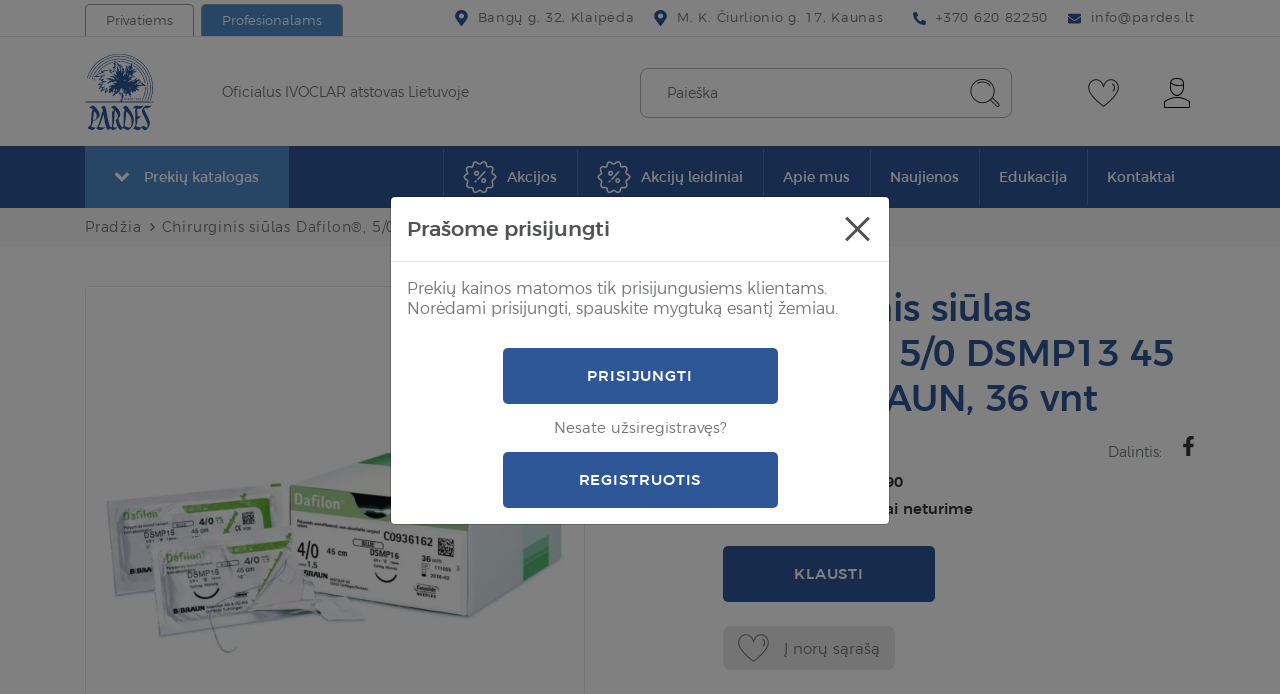

--- FILE ---
content_type: text/html; charset=utf-8
request_url: https://pardes.lt/chirurginis-siulas-dafilon-b-braun-3024
body_size: 26398
content:
<!DOCTYPE html>
<!--[if IE]><![endif]-->
<!--[if IE 8 ]><html dir="ltr" lang="lt" class="ie8"><![endif]-->
<!--[if IE 9 ]><html dir="ltr" lang="lt" class="ie9"><![endif]-->
<!--[if (gt IE 9)|!(IE)]><!-->
<html dir="ltr" lang="lt">
	<!--<![endif]-->
	<head>
		<meta charset="UTF-8" />
		<meta name="viewport" content="width=device-width, initial-scale=1">
		<meta http-equiv="X-UA-Compatible" content="IE=edge">
		<title>Chirurginis siūlas Dafilon®, B.Braun</title>
		<base href="https://pardes.lt/" />
					<meta name="description" content="Chirurginis siūlas Dafilon®, B.Braun - &bdquo;Dafilon&ldquo; sintetiniai neabsorbuojami siūlai, pagaminti i&scaron; polimerų arba poliamido. Siūlai - lankstus" />
						
						
		

						
		
		
		<script  type="text/javascript" src="catalog/view/theme/css-js-cache/1/_4cade8c637a0f1c0d133ca81d44f1ff5_6c855ae5fae6f2ba274415302f2115a2.js"></script>


				
				

					
					
					
				
		<link rel="stylesheet" href="catalog/view/theme/css-js-cache/1/_4cade8c637a0f1c0d133ca81d44f1ff5_f2110895d1ba357bd773ef091e25a1eb.css"/>

		
				<link href="catalog/view/theme/default/stylesheet/style.css?v=1.0.6111" rel="stylesheet"> 
		<link href="catalog/view/theme/default/stylesheet/custom.css?v=1.0" rel="stylesheet">

					<script defer src="catalog/view/javascript/jquery/magnific/jquery.magnific-popup.min.js" type="text/javascript"></script>
					<script defer src="catalog/view/javascript/jquery/datetimepicker/moment/moment.min.js" type="text/javascript"></script>
					<script defer src="catalog/view/javascript/jquery/datetimepicker/moment/moment-with-locales.min.js" type="text/javascript"></script>
					<script defer src="catalog/view/javascript/jquery/datetimepicker/bootstrap-datetimepicker.min.js" type="text/javascript"></script>
					<script defer src="catalog/view/javascript/swiper/js/swiper.min.js" type="text/javascript"></script>
					<script defer src="catalog/view/javascript/select2/js/select2.min.js" type="text/javascript"></script>
					<script defer src="catalog/view/javascript/opopup/opopup.js" type="text/javascript"></script>
					<script defer src="catalog/view/javascript/d_tinysort/tinysort.min.js" type="text/javascript"></script>
					<script defer src="catalog/view/javascript/d_tinysort/jquery.tinysort.min.js" type="text/javascript"></script>
					<script defer src="catalog/view/javascript/isenselabs_gdpr/utils.js" type="text/javascript"></script>
					<script defer src="catalog/view/theme/default/javascript/pavquickview.min.js?v=1.1" type="text/javascript"></script>
				
		<script  type="text/javascript" defer src="catalog/view/theme/css-js-cache/1/_4cade8c637a0f1c0d133ca81d44f1ff5_e086dbe0027d29bfa7cea20f9e52a7fb.js"></script>

		
		
		
		<script  type="text/javascript" src="catalog/view/theme/css-js-cache/1/_4cade8c637a0f1c0d133ca81d44f1ff5_b012721db19661412cc843b596f30324.js"></script>

		
					<link href="https://pardes.lt/chirurginis-siulas-dafilon-b-braun-3024" rel="canonical" />
							<script type="text/javascript">
    window.omnisend = window.omnisend || [];
    omnisend.push(["accountID", "61f0e662ec98d29faab91e4a"]);
    omnisend.push(["track", "$pageViewed"]);
    !function(){var e=document.createElement("script");e.type="text/javascript",e.async=!0,e.src="https://omnisnippet1.com/inshop/launcher-v2.js";var t=document.getElementsByTagName("script")[0];t.parentNode.insertBefore(e,t)}();
</script>
					<!-- Global site tag (gtag.js) - Google Analytics -->
<script async src="https://www.googletagmanager.com/gtag/js?id=G-ZZHJS00GFW"></script>
<script>
  window.dataLayer = window.dataLayer || [];
  function gtag(){dataLayer.push(arguments);}
  gtag('js', new Date());

  gtag('config', 'G-ZZHJS00GFW');
</script>
					<!-- Meta Pixel Code -->
<script>
!function(f,b,e,v,n,t,s)
{if(f.fbq)return;n=f.fbq=function(){n.callMethod?
n.callMethod.apply(n,arguments):n.queue.push(arguments)};
if(!f._fbq)f._fbq=n;n.push=n;n.loaded=!0;n.version='2.0';
n.queue=[];t=b.createElement(e);t.async=!0;
t.src=v;s=b.getElementsByTagName(e)[0];
s.parentNode.insertBefore(t,s)}(window, document,'script',
'https://connect.facebook.net/en_US/fbevents.js');
fbq('init', '323026216470841');
fbq('track', 'PageView');
</script>
<!-- End Meta Pixel Code -->
					<!-- Google Tag Manager -->
<script>(function(w,d,s,l,i){w[l]=w[l]||[];w[l].push({'gtm.start':
new Date().getTime(),event:'gtm.js'});var f=d.getElementsByTagName(s)[0],
j=d.createElement(s),dl=l!='dataLayer'?'&l='+l:'';j.async=true;j.src=
'https://www.googletagmanager.com/gtm.js?id='+i+dl;f.parentNode.insertBefore(j,f);
})(window,document,'script','dataLayer','GTM-NRNS7J6');</script>
<!-- End Google Tag Manager -->
					
<meta name="verify-paysera" content="8b7ed1c6ee1ae35b9ab370c542f6da8d">
		
		<meta name="theme-color" content="#ffffff">
			<link rel="apple-touch-icon" sizes="180x180" href="https://pardes.lt/image/cachewebp/catalog/icons/dantuprieziura-favicon-180x180.webp">
			<link rel="icon" type="image/png" sizes="16x16" href="https://pardes.lt/image/cachewebp/catalog/icons/dantuprieziura-favicon-16x16.webp">
			<link rel="icon" type="image/png" sizes="36x32" href="https://pardes.lt/image/cachewebp/catalog/icons/dantuprieziura-favicon-32x32.webp">
			<link rel="icon" type="image/png" sizes="96x96" href="https://pardes.lt/image/cachewebp/catalog/icons/dantuprieziura-favicon-96x96.webp">
			<link rel="icon" type="image/png" sizes="120x120" href="https://pardes.lt/image/cachewebp/catalog/icons/dantuprieziura-favicon-120x120.webp">
			<link rel="icon" type="image/png" sizes="152x152" href="https://pardes.lt/image/cachewebp/catalog/icons/dantuprieziura-favicon-152x152.webp">
			<link rel="icon" type="image/png" sizes="167x167" href="https://pardes.lt/image/cachewebp/catalog/icons/dantuprieziura-favicon-167x167.webp">
			<link rel="icon" type="image/png" sizes="192x192"  href="https://pardes.lt/image/cachewebp/catalog/icons/dantuprieziura-favicon-192x192.webp">
				

		<meta property="og:title" content="Chirurginis siūlas Dafilon®, B.Braun" >
		<meta property="og:description" content="Chirurginis siūlas Dafilon®, B.Braun - &bdquo;Dafilon&ldquo; sintetiniai neabsorbuojami siūlai, pagaminti i&scaron; polimerų arba poliamido. Siūlai - lankstus" >
		<meta property="og:type" content="og:product" >
		<meta property="og:url" content="https://pardes.lt/chirurginis-siulas-dafilon-b-braun-3024" >
		<meta property="og:image" content="https://pardes.lt/image/cachewebp/import/products/Chirurginis%20siulas%20Dafilon,%20B.Braun(12)-1200x627.webp" >
		<meta property="product:price:amount" content="122.88" >
		<meta property="product:price:currency" content="EUR" >
		<meta property="og:site_name" content="Pardes.lt" >
					
<script src="catalog/view/javascript/ee_tracking.min.js?eetv=2.2.1" type="text/javascript"></script>
	</head>
	
	<!-- //ORCA custom body classes -->
	<body class="product-product store-1">
				
							
					
					<!-- Meta Pixel Code -->
<noscript><img height="1" width="1" style="display:none"
src="https://www.facebook.com/tr?id=323026216470841&ev=PageView&noscript=1"
/></noscript>
<!-- End Meta Pixel Code -->
					<!-- Google Tag Manager (noscript) -->
<noscript><iframe src="https://www.googletagmanager.com/ns.html?id=GTM-NRNS7J6" height="0" width="0" style="display:none;visibility:hidden"></iframe></noscript>
<!-- End Google Tag Manager (noscript) -->
				<nav id="top" class="hidden-m">
			<div class="container">
				<div class="top-inner">
											<div class="top-inner-left">
							<div class="top-inner-block site-switches">
								<ul class="site-switches">
																			<li class="site-switch-item">
											<a href="https://dantuprieziura.lt/" class="button-tab store-0">Privatiems</a>
										</li>
																			<li class="site-switch-item">
											<a href="https://pardes.lt/" class="button-tab button-tab-alt store-1">Profesionalams</a>
										</li>
																	</ul>
							</div>
						</div>
										<div class="top-inner-right">
													<div class="top-inner-block">
								<ul class="list-inline list-inline-custom">
																			<li class="list-inline-item">
											<a class="link-basic link-basic--inactive">
												<svg width="17px" height="22px" xmlns="http://www.w3.org/2000/svg" viewbox="0 0 384 512"><path d="M172.268 501.67C26.97 291.031 0 269.413 0 192 0 85.961 85.961 0 192 0s192 85.961 192 192c0 77.413-26.97 99.031-172.268 309.67-9.535 13.774-29.93 13.773-39.464 0zM192 272c44.183 0 80-35.817 80-80s-35.817-80-80-80-80 35.817-80 80 35.817 80 80 80z"/></svg>												<span>Bangų g. 32, Klaipėda</span>
											</a>
										</li>
																			<li class="list-inline-item">
											<a class="link-basic link-basic--inactive">
												<svg width="17px" height="22px" xmlns="http://www.w3.org/2000/svg" viewbox="0 0 384 512"><path d="M172.268 501.67C26.97 291.031 0 269.413 0 192 0 85.961 85.961 0 192 0s192 85.961 192 192c0 77.413-26.97 99.031-172.268 309.67-9.535 13.774-29.93 13.773-39.464 0zM192 272c44.183 0 80-35.817 80-80s-35.817-80-80-80-80 35.817-80 80 35.817 80 80 80z"/></svg>												<span>M. K. Čiurlionio g. 17, Kaunas</span>
											</a>
										</li>
																	</ul>
							</div>
												
													<div class="top-inner-block">
								<ul class="list-inline list-inline-custom">
																			<li class="list-inline-item">
											<a href="tel:+37062082250" class="link-basic">
												<svg xmlns="http://www.w3.org/2000/svg" class="svg-inline--fa fa-phone-alt fa-w-16 fa-9x" role="img" aria-hidden="true" viewbox="0 0 512 512" focusable="false" data-prefix="fas" data-icon="phone-alt"><path class="" fill="currentColor" d="M 497.39 361.8 l -112 -48 a 24 24 0 0 0 -28 6.9 l -49.6 60.6 A 370.66 370.66 0 0 1 130.6 204.11 l 60.6 -49.6 a 23.94 23.94 0 0 0 6.9 -28 l -48 -112 A 24.16 24.16 0 0 0 122.6 0.61 l -104 24 A 24 24 0 0 0 0 48 c 0 256.5 207.9 464 464 464 a 24 24 0 0 0 23.4 -18.6 l 24 -104 a 24.29 24.29 0 0 0 -14.01 -27.6 Z"/></svg>												<span data-content="+370 620 82250">+370 620 82250</span>
											</a>
										</li>
																												<li class="list-inline-item">
											<a href="mailto:info@pardes.lt" class="link-basic">
												<svg aria-hidden="true" focusable="false" data-prefix="fas" data-icon="envelope" class="svg-inline--fa fa-envelope fa-w-16" role="img" xmlns="http://www.w3.org/2000/svg" viewbox="0 0 512 512"><path fill="currentColor" d="M502.3 190.8c3.9-3.1 9.7-.2 9.7 4.7V400c0 26.5-21.5 48-48 48H48c-26.5 0-48-21.5-48-48V195.6c0-5 5.7-7.8 9.7-4.7 22.4 17.4 52.1 39.5 154.1 113.6 21.1 15.4 56.7 47.8 92.2 47.6 35.7.3 72-32.8 92.3-47.6 102-74.1 131.6-96.3 154-113.7zM256 320c23.2.4 56.6-29.2 73.4-41.4 132.7-96.3 142.8-104.7 173.4-128.7 5.8-4.5 9.2-11.5 9.2-18.9v-19c0-26.5-21.5-48-48-48H48C21.5 64 0 85.5 0 112v19c0 7.4 3.4 14.3 9.2 18.9 30.6 23.9 40.7 32.4 173.4 128.7 16.8 12.2 50.2 41.8 73.4 41.4z"></path></svg>												<span data-content="info@pardes.lt">info@pardes.lt</span>
											</a>
										</li>
																	</ul>
							</div>
																							</div>
				</div>
			</div>
		</nav>
		<header class="header">
			<div class="container">
				<div class="header-row">
					<div id="logo" class="logo">
													<a href="https://pardes.lt/" class="logo-link">
								<img src="https://pardes.lt/image/catalog/pardes-logo.svg" title="Pardes.lt" alt="Pardes.lt" class="img-fluid logo-image">
							</a>
																			<div class="logo-slogan">Oficialus IVOCLAR atstovas Lietuvoje</div>
											</div>
					<div class="header-right">
						<div id="search" class="header-search" data-search-url="https://pardes.lt/index.php?route=product/search">
	<div class="header-search-inputs">
		<a href="javascript:void(0);" id="header-search-close" class="header-button button-toggle button-toggle--open-permanent hidden-m-above">
			<span></span>
		</a>
		<input type="text" name="search" value="" placeholder="Paieška" class="" />
		<button type="button" class="header-button">
			<svg version="1.1" xmlns="http://www.w3.org/2000/svg" xmlns:xlink="http://www.w3.org/1999/xlink" x="0px" y="0px"
	 width="31px" height="30px" viewbox="0 0 31 30" enable-background="new 0 0 31 30" xml:space="preserve">
<g>
	<path fill="#353535" d="M29.977,26.034l-6.369-6.338c1.221-1.93,1.93-4.245,1.93-6.691c0-6.948-5.629-12.577-12.579-12.577		c-6.948,0-12.546,5.629-12.546,12.545c0,6.917,5.63,12.579,12.579,12.579c2.99,0,5.756-1.063,7.944-2.831l6.209,6.241		c0.387,0.386,0.9,0.61,1.416,0.61s0.996-0.193,1.416-0.61c0.418-0.419,0.611-0.9,0.611-1.416S30.363,26.548,29.977,26.034z		 M1.41,12.973c0-6.337,5.212-11.548,11.549-11.548c6.336,0,11.549,5.211,11.549,11.548s-5.18,11.549-11.516,11.549		C6.654,24.521,1.41,19.31,1.41,12.973z M29.27,28.254c-0.387,0.386-0.998,0.386-1.416,0l-6.178-6.208		c0.482-0.484,0.965-0.998,1.385-1.545l6.24,6.337c0.193,0.192,0.289,0.386,0.289,0.708S29.461,28.062,29.27,28.254z"/>
	<path fill="#353535" d="M21.227,7.344c-1.898-2.702-4.922-4.311-8.235-4.311c-1.803,0-3.604,0.515-5.213,1.512		C7.585,4.642,7.491,4.931,7.585,5.156C7.779,5.445,8.101,5.445,8.294,5.35C9.71,4.545,11.318,4.03,13.023,4.03		c3.024,0,5.725,1.512,7.432,3.925c0.096,0.097,0.191,0.193,0.385,0.193c0.096,0,0.193,0,0.289-0.097		C21.322,7.858,21.418,7.536,21.227,7.344z"/>
</g>
</svg>
		</button>
	</div>
</div>
						<div class="header-right-buttons">
							<div class="header-right-button-wrapper">
								<a href="https://pardes.lt/noru-sarasas" class="header-button" id="wishlist-total" data-toggle-second="tooltip" data-placement="top" data-container="header.header" title="Pageidavimų sąrašas (0)">
									<svg version="1.1" xmlns="http://www.w3.org/2000/svg" xmlns:xlink="http://www.w3.org/1999/xlink" x="0px" y="0px"
	 width="31px" height="28px" viewbox="0 0 31 28" enable-background="new 0 0 31 28" xml:space="preserve">
<g>
	<path fill="#353535" d="M15.499,27.79c-0.102,0-0.203,0-0.306-0.103C14.58,27.279,0.178,16.86,0.178,8.79		c0-5.413,3.984-8.58,7.865-8.58c2.655,0,5.822,1.634,7.456,5.925C17.134,1.844,20.3,0.21,22.957,0.21		c3.881,0,7.865,3.167,7.865,8.58c0,8.07-14.403,18.489-15.017,18.897C15.704,27.79,15.603,27.79,15.499,27.79z M8.043,1.231		c-3.371,0-6.844,2.86-6.844,7.559c0,6.946,12.258,16.345,14.3,17.876C17.543,25.135,29.8,15.736,29.8,8.79		c0-4.699-3.472-7.559-6.843-7.559c-3.372,0-5.925,2.554-6.946,6.742c-0.102,0.409-0.92,0.409-1.021,0		C13.967,3.785,11.312,1.231,8.043,1.231z"/>
	<path fill="#353535" d="M24.999,12.57c-0.102,0-0.203,0-0.307-0.102c-0.203-0.204-0.203-0.511,0-0.715		c1.022-1.124,1.431-2.35,1.227-3.677c-0.204-1.125-0.816-2.043-1.736-2.554c-0.205-0.102-0.307-0.409-0.205-0.715		c0.103-0.204,0.408-0.307,0.715-0.204c1.227,0.613,2.044,1.839,2.351,3.269c0.306,1.532-0.205,3.167-1.431,4.494		C25.306,12.468,25.103,12.57,24.999,12.57z"/>
</g>
</svg>
																	</a>
							</div>
							<div class="header-right-button-wrapper header-account hidden-m">
								<button type="button" data-toggle="dropdown" data-toggle-second="tooltip" data-placement="top" data-container="header.header" class="header-button mobile-hidden" title="Mano paskyra">
									<svg version="1.1" xmlns="http://www.w3.org/2000/svg" xmlns:xlink="http://www.w3.org/1999/xlink" x="0px" y="0px"
	 width="26px" height="30px" viewbox="0 0 26 30" enable-background="new 0 0 26 30" xml:space="preserve">
<g>
	<path d="M25.551,23.182l-1.405-0.893c-3.381-2.201-7.175-3.285-11.163-3.285c-3.987,0-7.781,1.084-11.066,3.188l-1.404,0.892		c-0.287,0.098-0.511,0.513-0.511,0.8v5.07c0,0.606,0.511,0.988,0.988,0.988h23.921c0.606,0,0.988-0.382,1.084-0.988v-4.976		C26.028,23.691,25.838,23.371,25.551,23.182z M24.943,28.986H1.022v-5.008l1.309-0.895c3.188-1.977,6.889-3.092,10.652-3.092		c3.764,0,7.463,1.084,10.653,3.092l1.308,0.8V28.986z"/>
	<path d="M19.809,11.412c0.096-0.479,0.159-0.988,0.159-1.468V5.353c0-2.902-2.486-5.295-5.485-5.295h-2.999		c-2.999,0-5.486,2.393-5.486,5.295v4.592c0,3.669,3.094,8.07,6.985,8.07c2.999,0,5.517-2.616,6.505-5.518 M11.484,1.047h2.999		c2.393,0,4.497,1.978,4.497,4.273V6.31c-1.403,0.51-2.807,0.797-4.273,0.797c-2.648,0-5.487-1.052-7.56-2.711		C7.593,2.546,9.41,1.047,11.484,1.047z M18.246,12.879c-1.021,2.232-3.063,4.082-5.263,4.082c-3.189,0-5.996-3.89-5.996-7.08V5.512		c2.202,1.626,5.039,2.615,7.686,2.615c1.469,0,2.903-0.255,4.274-0.67v2.456c0,0.606-0.096,1.212-0.287,1.818"/>
</g>
</svg>
								</button>
								<ul class="dropdown-menu dropdown-menu-right">
																			<li>
											<a href="https://pardes.lt/prisijungti" class="button-basic button-basic--small button-basic--secondary-hover">Prisijungti</a>
										</li>
										<li class="header-button__dropdown-divider">
											Nesate užsiregistravęs?
										</li>
										<li>
											<a href="https://pardes.lt/registruotis" class="button-basic button-basic--small button-basic--secondary-hover">Registruotis</a>
										</li>
																	</ul>
							</div>
														<div class="header-right-button-wrapper hidden-m-above">
								<button class="button-toggle" id="header-menu-open" data-toggle-target-id="header-side-menu" data-toggle-second="tooltip" data-placement="top" data-container="header.header" title="Meniu">
									<span></span>
								</button>
							</div>
						</div>
					</div>
				</div>
			</div>
		</header>
		<div id="header-shadow" class="header-shadow"></div>
		<div id="header-side-menu" class="header-side-menu">
			<div class="header-side-menu__top">
				<button type="button" class="button-close" id="header-menu-close" data-dismiss="modal" aria-label="Close">
					<span class="x-icon"></span>
				</button>
			</div>
							<ul class="site-switches">
											<li class="site-switch-item">
							<a href="https://dantuprieziura.lt/" class="button-tab">Privatiems</a>
						</li>
											<li class="site-switch-item">
							<a href="https://pardes.lt/" class="button-tab button-tab-alt">Profesionalams</a>
						</li>
									</ul>
						
			
			<ul class="header-side-menu__list">
							<li>
					<a href="/specialus-pasiulymai">
													<span class="nav-item__image-wrapper" style="width: auto">
								<img src="https://pardes.lt/image/catalog/icons/akcija.svg" alt="Akcijos" style="width:24px; margin-right:0.5rem" crossorigin="anonymous" />
							</span>
												<span class="nav-item__text">Akcijos</span>
					</a>
				</li>
							<li>
					<a href="akciju-leidiniai">
													<span class="nav-item__image-wrapper" style="width: auto">
								<img src="https://pardes.lt/image/catalog/icons/akcija.svg" alt="Akcijų leidiniai" style="width:24px; margin-right:0.5rem" crossorigin="anonymous" />
							</span>
												<span class="nav-item__text">Akcijų leidiniai</span>
					</a>
				</li>
					</ul>
	
	<nav id="menu-mobile" class="menu-main menu-main--has-categories navbar  hidden-m-above">
		<div class="container">
							<button type="button" class="button-menu-toggle navbar-toggler" data-toggle="collapse" data-target="#navbar-collapse-mobile" aria-expanded="false">
					<span class="button-menu-toggle__icon-wrapper">
						<span class="button-menu-toggle__icon"><svg width="26px" height="22px" aria-hidden="true" focusable="false" data-prefix="fas" data-icon="list" role="img" xmlns="http://www.w3.org/2000/svg" viewbox="0 0 512 512" class="svg-inline--fa fa-list fa-w-16">
	<path fill="currentColor" d="M80 368H16a16 16 0 0 0-16 16v64a16 16 0 0 0 16 16h64a16 16 0 0 0 16-16v-64a16 16 0 0 0-16-16zm0-320H16A16 16 0 0 0 0 64v64a16 16 0 0 0 16 16h64a16 16 0 0 0 16-16V64a16 16 0 0 0-16-16zm0 160H16a16 16 0 0 0-16 16v64a16 16 0 0 0 16 16h64a16 16 0 0 0 16-16v-64a16 16 0 0 0-16-16zm416 176H176a16 16 0 0 0-16 16v32a16 16 0 0 0 16 16h320a16 16 0 0 0 16-16v-32a16 16 0 0 0-16-16zm0-320H176a16 16 0 0 0-16 16v32a16 16 0 0 0 16 16h320a16 16 0 0 0 16-16V80a16 16 0 0 0-16-16zm0 160H176a16 16 0 0 0-16 16v32a16 16 0 0 0 16 16h320a16 16 0 0 0 16-16v-32a16 16 0 0 0-16-16z" class=""></path>
</svg> </span>
						<span class="button-menu-toggle__arrow-wrapper button-menu-toggle__arrow-wrapper--prev"><svg version="1.1" focusable="false" xmlns="http://www.w3.org/2000/svg" xmlns:xlink="http://www.w3.org/1999/xlink" x="0px" y="0px" enable-background="new 0 0 98 68" xml:space="preserve" viewbox="36.32 12.73 25.35 42.53">
<path d="M36.808,32.871l19.497-19.656c0.624-0.624,1.634-0.624,2.258,0l2.63,2.63c0.624,0.624,0.624,1.633,0,2.258L45.454,34  l15.738,15.897c0.624,0.624,0.624,1.634,0,2.258l-2.63,2.63c-0.624,0.624-1.634,0.624-2.258,0L36.808,35.129  C36.184,34.505,36.184,33.495,36.808,32.871z"/>
</svg></span>
					</span>
					<span class="button-menu-toggle__text">Prekių katalogas</span>
					<span class="button-menu-toggle__arrow-wrapper button-menu-toggle__arrow-wrapper--next"><svg version="1.1" focusable="false" xmlns="http://www.w3.org/2000/svg" xmlns:xlink="http://www.w3.org/1999/xlink" x="0px" y="0px" enable-background="new 0 0 98 68" xml:space="preserve" viewbox="36.32 12.73 25.35 42.53">
<path d="M61.192,35.129L41.695,54.785c-0.624,0.624-1.634,0.624-2.258,0l-2.63-2.63c-0.624-0.624-0.624-1.634,0-2.258L52.546,34  L36.808,18.103c-0.624-0.625-0.624-1.634,0-2.258l2.63-2.63c0.624-0.624,1.634-0.624,2.258,0l19.497,19.656  C61.816,33.495,61.816,34.505,61.192,35.129z"/>
</svg></span>
				</button>
						<div id="navbar-collapse-mobile" class="collapse navbar-collapse">
				<ul class="nav navbar-nav">
											<li class="nav-item nav-mega-menu">
								<div class="dropdown mega-menu-wrapper">
        		<a href="https://pardes.lt/prekiu-katalogas" type="button" class="button-mega-menu-toggle hidden-m">
			<span class="button-mega-menu-toggle__icon"><svg color="white" aria-hidden="true" focusable="false" data-prefix="fas" data-icon="angle-down" class="svg-inline--fa fa-angle-down fa-w-10" role="img" xmlns="http://www.w3.org/2000/svg" viewbox="-0.07 152.75 319.92 206.62"><path fill="currentColor" d="M143 352.3L7 216.3c-9.4-9.4-9.4-24.6 0-33.9l22.6-22.6c9.4-9.4 24.6-9.4 33.9 0l96.4 96.4 96.4-96.4c9.4-9.4 24.6-9.4 33.9 0l22.6 22.6c9.4 9.4 9.4 24.6 0 33.9l-136 136c-9.2 9.4-24.4 9.4-33.8 0z"/></svg></span>
			<span class="button-mega-menu-toggle__text">Prekių katalogas</span>
		</a>
        		<div class="dropdown-menu mega-menu">
			<div class="dropdown-inner">
				<ul class="list-unstyled mega-menu__category-list">
                                          <li class="mega-menu__category mega-menu__category-global" data-category-id="0">
                        <a href="https://pardes.lt/prekiu-katalogas">Visos prekės</a>
                      </li>
                    											<li class="mega-menu__category mega-menu__category--has-children" data-category-id="191">
															<a role="button" tabindex="0" class="mega-menu__subcategories-toggle" data-toggle="collapse" data-target="#category-collapse-191" aria-expanded="false">
									<span class="mega-menu__subcategories-toggle-text">Profilaktika ir higiena</span>
																			<span class="mega-menu__subcategories-toggle-icon"><svg color="white" aria-hidden="true" focusable="false" data-prefix="fas" data-icon="angle-down" class="svg-inline--fa fa-angle-down fa-w-10" role="img" xmlns="http://www.w3.org/2000/svg" viewbox="-0.07 152.75 319.92 206.62"><path fill="currentColor" d="M143 352.3L7 216.3c-9.4-9.4-9.4-24.6 0-33.9l22.6-22.6c9.4-9.4 24.6-9.4 33.9 0l96.4 96.4 96.4-96.4c9.4-9.4 24.6-9.4 33.9 0l22.6 22.6c9.4 9.4 9.4 24.6 0 33.9l-136 136c-9.2 9.4-24.4 9.4-33.8 0z"/></svg></span>
																	</a>
																	<div id="category-collapse-191" class="collapse mega-menu__subcategories-collapse">
										<ul class="list-unstyled">
											<li>
												<a href="https://pardes.lt/profilaktika-ir-higiena">Visos prekės</a>
											</li>
																							<li>
													<a href="https://pardes.lt/profilaktika-ir-higiena/dantu-balinimas">Dantų balinimas</a>
												</li>
																							<li>
													<a href="https://pardes.lt/profilaktika-ir-higiena/dantu-sepeteliai">Dantų šepetėliai</a>
												</li>
																							<li>
													<a href="https://pardes.lt/profilaktika-ir-higiena/tarpdanciu-prieziura">Tarpdančių priežiūra</a>
												</li>
																							<li>
													<a href="https://pardes.lt/profilaktika-ir-higiena/dantu-pastos-ir-geliai">Dantų pastos ir geliai</a>
												</li>
																							<li>
													<a href="https://pardes.lt/profilaktika-ir-higiena/skalavimo-skysciai">Skalavimo skysčiai</a>
												</li>
																							<li>
													<a href="https://pardes.lt/profilaktika-ir-higiena/elektriniai-irenginiai-burnos-prieziurai">Elektriniai įrenginiai burnos priežiūrai</a>
												</li>
																							<li>
													<a href="https://pardes.lt/profilaktika-ir-higiena/breketu-implantu-ir-protezu-prieziura">Breketų, implantų ir protezų priežiūra</a>
												</li>
																							<li>
													<a href="https://pardes.lt/profilaktika-ir-higiena/kita">Kita</a>
												</li>
																					</ul>
									</div>
																					</li>
											<li class="mega-menu__category mega-menu__category--has-children" data-category-id="193">
															<a role="button" tabindex="0" class="mega-menu__subcategories-toggle" data-toggle="collapse" data-target="#category-collapse-193" aria-expanded="false">
									<span class="mega-menu__subcategories-toggle-text">Plombavimas</span>
																			<span class="mega-menu__subcategories-toggle-icon"><svg color="white" aria-hidden="true" focusable="false" data-prefix="fas" data-icon="angle-down" class="svg-inline--fa fa-angle-down fa-w-10" role="img" xmlns="http://www.w3.org/2000/svg" viewbox="-0.07 152.75 319.92 206.62"><path fill="currentColor" d="M143 352.3L7 216.3c-9.4-9.4-9.4-24.6 0-33.9l22.6-22.6c9.4-9.4 24.6-9.4 33.9 0l96.4 96.4 96.4-96.4c9.4-9.4 24.6-9.4 33.9 0l22.6 22.6c9.4 9.4 9.4 24.6 0 33.9l-136 136c-9.2 9.4-24.4 9.4-33.8 0z"/></svg></span>
																	</a>
																	<div id="category-collapse-193" class="collapse mega-menu__subcategories-collapse">
										<ul class="list-unstyled">
											<li>
												<a href="https://pardes.lt/plombavimas">Visos prekės</a>
											</li>
																							<li>
													<a href="https://pardes.lt/plombavimas/esdintojai-surisejai-ir-nujautrintojai">Ėsdintojai, surišėjai ir nujautrintojai</a>
												</li>
																							<li>
													<a href="https://pardes.lt/plombavimas/pamusalai">Pamušalai</a>
												</li>
																							<li>
													<a href="https://pardes.lt/plombavimas/matricos-ir-ju-sistemos">Matricos ir jų sistemos</a>
												</li>
																							<li>
													<a href="https://pardes.lt/plombavimas/kompozitai-ir-kompomerai">Kompozitai ir kompomerai</a>
												</li>
																							<li>
													<a href="https://pardes.lt/plombavimas/laikini-uzpildai">Laikini užpildai</a>
												</li>
																							<li>
													<a href="https://pardes.lt/plombavimas/stiklo-jonomeriniai-uzpildai">Stiklo jonomeriniai užpildai</a>
												</li>
																							<li>
													<a href="https://pardes.lt/plombavimas/pagalbines-priemones-plombavimui">Pagalbinės priemonės plombavimui</a>
												</li>
																					</ul>
									</div>
																					</li>
											<li class="mega-menu__category mega-menu__category--has-children" data-category-id="194">
															<a role="button" tabindex="0" class="mega-menu__subcategories-toggle" data-toggle="collapse" data-target="#category-collapse-194" aria-expanded="false">
									<span class="mega-menu__subcategories-toggle-text">Endodontija</span>
																			<span class="mega-menu__subcategories-toggle-icon"><svg color="white" aria-hidden="true" focusable="false" data-prefix="fas" data-icon="angle-down" class="svg-inline--fa fa-angle-down fa-w-10" role="img" xmlns="http://www.w3.org/2000/svg" viewbox="-0.07 152.75 319.92 206.62"><path fill="currentColor" d="M143 352.3L7 216.3c-9.4-9.4-9.4-24.6 0-33.9l22.6-22.6c9.4-9.4 24.6-9.4 33.9 0l96.4 96.4 96.4-96.4c9.4-9.4 24.6-9.4 33.9 0l22.6 22.6c9.4 9.4 9.4 24.6 0 33.9l-136 136c-9.2 9.4-24.4 9.4-33.8 0z"/></svg></span>
																	</a>
																	<div id="category-collapse-194" class="collapse mega-menu__subcategories-collapse">
										<ul class="list-unstyled">
											<li>
												<a href="https://pardes.lt/endodontija">Visos prekės</a>
											</li>
																							<li>
													<a href="https://pardes.lt/endodontija/medziagos-endodontijai">Medžiagos endodontijai</a>
												</li>
																							<li>
													<a href="https://pardes.lt/endodontija/instrumentai-218">Instrumentai</a>
												</li>
																							<li>
													<a href="https://pardes.lt/endodontija/kaisciai">Kaiščiai</a>
												</li>
																							<li>
													<a href="https://pardes.lt/endodontija/pagalbines-priemones-endodontijai">Pagalbinės priemonės endodontijai</a>
												</li>
																					</ul>
									</div>
																					</li>
											<li class="mega-menu__category mega-menu__category--has-children" data-category-id="195">
															<a role="button" tabindex="0" class="mega-menu__subcategories-toggle" data-toggle="collapse" data-target="#category-collapse-195" aria-expanded="false">
									<span class="mega-menu__subcategories-toggle-text">Protezavimas</span>
																			<span class="mega-menu__subcategories-toggle-icon"><svg color="white" aria-hidden="true" focusable="false" data-prefix="fas" data-icon="angle-down" class="svg-inline--fa fa-angle-down fa-w-10" role="img" xmlns="http://www.w3.org/2000/svg" viewbox="-0.07 152.75 319.92 206.62"><path fill="currentColor" d="M143 352.3L7 216.3c-9.4-9.4-9.4-24.6 0-33.9l22.6-22.6c9.4-9.4 24.6-9.4 33.9 0l96.4 96.4 96.4-96.4c9.4-9.4 24.6-9.4 33.9 0l22.6 22.6c9.4 9.4 9.4 24.6 0 33.9l-136 136c-9.2 9.4-24.4 9.4-33.8 0z"/></svg></span>
																	</a>
																	<div id="category-collapse-195" class="collapse mega-menu__subcategories-collapse">
										<ul class="list-unstyled">
											<li>
												<a href="https://pardes.lt/protezavimas">Visos prekės</a>
											</li>
																							<li>
													<a href="https://pardes.lt/protezavimas/atspaudines-medziagos-ir-priedai">Atspaudinės medžiagos ir priedai</a>
												</li>
																							<li>
													<a href="https://pardes.lt/protezavimas/cementai">Cementai</a>
												</li>
																							<li>
													<a href="https://pardes.lt/protezavimas/medziagos-ir-priemones-kulties-atstatymui">Medžiagos ir priemonės kulties atstatymui</a>
												</li>
																							<li>
													<a href="https://pardes.lt/protezavimas/medziagos-laikiniems-vainikeliams">Medžiagos laikiniems vainikėliams</a>
												</li>
																							<li>
													<a href="https://pardes.lt/protezavimas/pagalbines-priemones-protezavimui">Pagalbinės priemonės protezavimui</a>
												</li>
																					</ul>
									</div>
																					</li>
											<li class="mega-menu__category mega-menu__category--has-children" data-category-id="196">
															<a role="button" tabindex="0" class="mega-menu__subcategories-toggle" data-toggle="collapse" data-target="#category-collapse-196" aria-expanded="false">
									<span class="mega-menu__subcategories-toggle-text">Šlifavimas ir poliravimas</span>
																			<span class="mega-menu__subcategories-toggle-icon"><svg color="white" aria-hidden="true" focusable="false" data-prefix="fas" data-icon="angle-down" class="svg-inline--fa fa-angle-down fa-w-10" role="img" xmlns="http://www.w3.org/2000/svg" viewbox="-0.07 152.75 319.92 206.62"><path fill="currentColor" d="M143 352.3L7 216.3c-9.4-9.4-9.4-24.6 0-33.9l22.6-22.6c9.4-9.4 24.6-9.4 33.9 0l96.4 96.4 96.4-96.4c9.4-9.4 24.6-9.4 33.9 0l22.6 22.6c9.4 9.4 9.4 24.6 0 33.9l-136 136c-9.2 9.4-24.4 9.4-33.8 0z"/></svg></span>
																	</a>
																	<div id="category-collapse-196" class="collapse mega-menu__subcategories-collapse">
										<ul class="list-unstyled">
											<li>
												<a href="https://pardes.lt/slifavimas-ir-poliravimas">Visos prekės</a>
											</li>
																							<li>
													<a href="https://pardes.lt/slifavimas-ir-poliravimas/juosteles">Juostelės</a>
												</li>
																							<li>
													<a href="https://pardes.lt/slifavimas-ir-poliravimas/sepeteliai">Šepetėliai</a>
												</li>
																							<li>
													<a href="https://pardes.lt/slifavimas-ir-poliravimas/gumutes">Gumutės</a>
												</li>
																							<li>
													<a href="https://pardes.lt/slifavimas-ir-poliravimas/diskeliai">Diskeliai</a>
												</li>
																							<li>
													<a href="https://pardes.lt/slifavimas-ir-poliravimas/akmeneliai">Akmenėliai</a>
												</li>
																							<li>
													<a href="https://pardes.lt/slifavimas-ir-poliravimas/pastos">Pastos</a>
												</li>
																					</ul>
									</div>
																					</li>
											<li class="mega-menu__category mega-menu__category--has-children" data-category-id="197">
															<a role="button" tabindex="0" class="mega-menu__subcategories-toggle" data-toggle="collapse" data-target="#category-collapse-197" aria-expanded="false">
									<span class="mega-menu__subcategories-toggle-text">Grąžtai</span>
																			<span class="mega-menu__subcategories-toggle-icon"><svg color="white" aria-hidden="true" focusable="false" data-prefix="fas" data-icon="angle-down" class="svg-inline--fa fa-angle-down fa-w-10" role="img" xmlns="http://www.w3.org/2000/svg" viewbox="-0.07 152.75 319.92 206.62"><path fill="currentColor" d="M143 352.3L7 216.3c-9.4-9.4-9.4-24.6 0-33.9l22.6-22.6c9.4-9.4 24.6-9.4 33.9 0l96.4 96.4 96.4-96.4c9.4-9.4 24.6-9.4 33.9 0l22.6 22.6c9.4 9.4 9.4 24.6 0 33.9l-136 136c-9.2 9.4-24.4 9.4-33.8 0z"/></svg></span>
																	</a>
																	<div id="category-collapse-197" class="collapse mega-menu__subcategories-collapse">
										<ul class="list-unstyled">
											<li>
												<a href="https://pardes.lt/graztai">Visos prekės</a>
											</li>
																							<li>
													<a href="https://pardes.lt/graztai/deimantiniai">Deimantiniai</a>
												</li>
																							<li>
													<a href="https://pardes.lt/graztai/kietmetalio">Kietmetalio</a>
												</li>
																							<li>
													<a href="https://pardes.lt/graztai/vainikeliu-nupjovimui">Vainikėlių nupjovimui</a>
												</li>
																							<li>
													<a href="https://pardes.lt/graztai/kita-235">Kita</a>
												</li>
																					</ul>
									</div>
																					</li>
											<li class="mega-menu__category mega-menu__category--has-children" data-category-id="198">
															<a role="button" tabindex="0" class="mega-menu__subcategories-toggle" data-toggle="collapse" data-target="#category-collapse-198" aria-expanded="false">
									<span class="mega-menu__subcategories-toggle-text">Instrumentai</span>
																			<span class="mega-menu__subcategories-toggle-icon"><svg color="white" aria-hidden="true" focusable="false" data-prefix="fas" data-icon="angle-down" class="svg-inline--fa fa-angle-down fa-w-10" role="img" xmlns="http://www.w3.org/2000/svg" viewbox="-0.07 152.75 319.92 206.62"><path fill="currentColor" d="M143 352.3L7 216.3c-9.4-9.4-9.4-24.6 0-33.9l22.6-22.6c9.4-9.4 24.6-9.4 33.9 0l96.4 96.4 96.4-96.4c9.4-9.4 24.6-9.4 33.9 0l22.6 22.6c9.4 9.4 9.4 24.6 0 33.9l-136 136c-9.2 9.4-24.4 9.4-33.8 0z"/></svg></span>
																	</a>
																	<div id="category-collapse-198" class="collapse mega-menu__subcategories-collapse">
										<ul class="list-unstyled">
											<li>
												<a href="https://pardes.lt/instrumentai">Visos prekės</a>
											</li>
																							<li>
													<a href="https://pardes.lt/instrumentai/diagnostiniai">Diagnostiniai</a>
												</li>
																							<li>
													<a href="https://pardes.lt/instrumentai/modeliavimo-plombavimo">Modeliavimo/Plombavimo</a>
												</li>
																							<li>
													<a href="https://pardes.lt/instrumentai/endodontiniai">Endodontiniai</a>
												</li>
																							<li>
													<a href="https://pardes.lt/instrumentai/periodontologiniai">Periodontologiniai</a>
												</li>
																							<li>
													<a href="https://pardes.lt/instrumentai/kita-240">Kita</a>
												</li>
																					</ul>
									</div>
																					</li>
											<li class="mega-menu__category mega-menu__category--has-children" data-category-id="199">
															<a role="button" tabindex="0" class="mega-menu__subcategories-toggle" data-toggle="collapse" data-target="#category-collapse-199" aria-expanded="false">
									<span class="mega-menu__subcategories-toggle-text">Dezinfekcija ir sterilizacija</span>
																			<span class="mega-menu__subcategories-toggle-icon"><svg color="white" aria-hidden="true" focusable="false" data-prefix="fas" data-icon="angle-down" class="svg-inline--fa fa-angle-down fa-w-10" role="img" xmlns="http://www.w3.org/2000/svg" viewbox="-0.07 152.75 319.92 206.62"><path fill="currentColor" d="M143 352.3L7 216.3c-9.4-9.4-9.4-24.6 0-33.9l22.6-22.6c9.4-9.4 24.6-9.4 33.9 0l96.4 96.4 96.4-96.4c9.4-9.4 24.6-9.4 33.9 0l22.6 22.6c9.4 9.4 9.4 24.6 0 33.9l-136 136c-9.2 9.4-24.4 9.4-33.8 0z"/></svg></span>
																	</a>
																	<div id="category-collapse-199" class="collapse mega-menu__subcategories-collapse">
										<ul class="list-unstyled">
											<li>
												<a href="https://pardes.lt/dezinfekcija-ir-sterilizacija">Visos prekės</a>
											</li>
																							<li>
													<a href="https://pardes.lt/dezinfekcija-ir-sterilizacija/medziagos-valymui-ir-dezinfekcijai">Medžiagos valymui ir dezinfekcijai</a>
												</li>
																							<li>
													<a href="https://pardes.lt/dezinfekcija-ir-sterilizacija/juostos-ir-maiseliai">Juostos ir maišeliai</a>
												</li>
																							<li>
													<a href="https://pardes.lt/dezinfekcija-ir-sterilizacija/indikatoriai-ir-testai">Indikatoriai ir testai</a>
												</li>
																							<li>
													<a href="https://pardes.lt/dezinfekcija-ir-sterilizacija/kita-244">Kita</a>
												</li>
																					</ul>
									</div>
																					</li>
											<li class="mega-menu__category mega-menu__category--has-children" data-category-id="200">
															<a role="button" tabindex="0" class="mega-menu__subcategories-toggle" data-toggle="collapse" data-target="#category-collapse-200" aria-expanded="false">
									<span class="mega-menu__subcategories-toggle-text">Pagalbinės priemonės ir medžiagos</span>
																			<span class="mega-menu__subcategories-toggle-icon"><svg color="white" aria-hidden="true" focusable="false" data-prefix="fas" data-icon="angle-down" class="svg-inline--fa fa-angle-down fa-w-10" role="img" xmlns="http://www.w3.org/2000/svg" viewbox="-0.07 152.75 319.92 206.62"><path fill="currentColor" d="M143 352.3L7 216.3c-9.4-9.4-9.4-24.6 0-33.9l22.6-22.6c9.4-9.4 24.6-9.4 33.9 0l96.4 96.4 96.4-96.4c9.4-9.4 24.6-9.4 33.9 0l22.6 22.6c9.4 9.4 9.4 24.6 0 33.9l-136 136c-9.2 9.4-24.4 9.4-33.8 0z"/></svg></span>
																	</a>
																	<div id="category-collapse-200" class="collapse mega-menu__subcategories-collapse">
										<ul class="list-unstyled">
											<li>
												<a href="https://pardes.lt/pagalbines-priemones-ir-medziagos">Visos prekės</a>
											</li>
																							<li>
													<a href="https://pardes.lt/pagalbines-priemones-ir-medziagos/pirstines">Pirštinės</a>
												</li>
																							<li>
													<a href="https://pardes.lt/pagalbines-priemones-ir-medziagos/vienkartines-priemones">Vienkartinės priemonės</a>
												</li>
																							<li>
													<a href="https://pardes.lt/pagalbines-priemones-ir-medziagos/sterilios-priemones">Sterilios priemonės</a>
												</li>
																							<li>
													<a href="https://pardes.lt/pagalbines-priemones-ir-medziagos/koferdamo-sistema">Koferdamo sistema</a>
												</li>
																							<li>
													<a href="https://pardes.lt/pagalbines-priemones-ir-medziagos/kita-249">Kita</a>
												</li>
																					</ul>
									</div>
																					</li>
											<li class="mega-menu__category mega-menu__category--has-children" data-category-id="201">
															<a role="button" tabindex="0" class="mega-menu__subcategories-toggle" data-toggle="collapse" data-target="#category-collapse-201" aria-expanded="false">
									<span class="mega-menu__subcategories-toggle-text">Dantų technikų laboratorijoms</span>
																			<span class="mega-menu__subcategories-toggle-icon"><svg color="white" aria-hidden="true" focusable="false" data-prefix="fas" data-icon="angle-down" class="svg-inline--fa fa-angle-down fa-w-10" role="img" xmlns="http://www.w3.org/2000/svg" viewbox="-0.07 152.75 319.92 206.62"><path fill="currentColor" d="M143 352.3L7 216.3c-9.4-9.4-9.4-24.6 0-33.9l22.6-22.6c9.4-9.4 24.6-9.4 33.9 0l96.4 96.4 96.4-96.4c9.4-9.4 24.6-9.4 33.9 0l22.6 22.6c9.4 9.4 9.4 24.6 0 33.9l-136 136c-9.2 9.4-24.4 9.4-33.8 0z"/></svg></span>
																	</a>
																	<div id="category-collapse-201" class="collapse mega-menu__subcategories-collapse">
										<ul class="list-unstyled">
											<li>
												<a href="https://pardes.lt/dantu-techniku-laboratorijoms">Visos prekės</a>
											</li>
																							<li>
													<a href="https://pardes.lt/dantu-techniku-laboratorijoms/gipsai">Gipsai</a>
												</li>
																							<li>
													<a href="https://pardes.lt/dantu-techniku-laboratorijoms/silikonai">Silikonai</a>
												</li>
																							<li>
													<a href="https://pardes.lt/dantu-techniku-laboratorijoms/plastmases">Plastmasės</a>
												</li>
																							<li>
													<a href="https://pardes.lt/dantu-techniku-laboratorijoms/garnituriniai-dantys">Garnitūriniai dantys</a>
												</li>
																							<li>
													<a href="https://pardes.lt/dantu-techniku-laboratorijoms/frezavimo-diskai">Frezavimo diskai</a>
												</li>
																							<li>
													<a href="https://pardes.lt/dantu-techniku-laboratorijoms/vaskai">Vaškai</a>
												</li>
																							<li>
													<a href="https://pardes.lt/dantu-techniku-laboratorijoms/izoliantai">Izoliantai</a>
												</li>
																							<li>
													<a href="https://pardes.lt/dantu-techniku-laboratorijoms/pjovimo-diskai">Pjovimo diskai</a>
												</li>
																							<li>
													<a href="https://pardes.lt/dantu-techniku-laboratorijoms/frezos-deimantai-kietmetaliai">Frezos, deimantai, kietmetaliai</a>
												</li>
																							<li>
													<a href="https://pardes.lt/dantu-techniku-laboratorijoms/poliravimas">Poliravimas</a>
												</li>
																							<li>
													<a href="https://pardes.lt/dantu-techniku-laboratorijoms/medziagos-valymui-ir-dezinfekcijai-260">Medžiagos valymui ir dezinfekcijai</a>
												</li>
																							<li>
													<a href="https://pardes.lt/dantu-techniku-laboratorijoms/kita-261">Kita</a>
												</li>
																					</ul>
									</div>
																					</li>
											<li class="mega-menu__category mega-menu__category--has-children" data-category-id="262">
															<a role="button" tabindex="0" class="mega-menu__subcategories-toggle" data-toggle="collapse" data-target="#category-collapse-262" aria-expanded="false">
									<span class="mega-menu__subcategories-toggle-text">Grožiui</span>
																			<span class="mega-menu__subcategories-toggle-icon"><svg color="white" aria-hidden="true" focusable="false" data-prefix="fas" data-icon="angle-down" class="svg-inline--fa fa-angle-down fa-w-10" role="img" xmlns="http://www.w3.org/2000/svg" viewbox="-0.07 152.75 319.92 206.62"><path fill="currentColor" d="M143 352.3L7 216.3c-9.4-9.4-9.4-24.6 0-33.9l22.6-22.6c9.4-9.4 24.6-9.4 33.9 0l96.4 96.4 96.4-96.4c9.4-9.4 24.6-9.4 33.9 0l22.6 22.6c9.4 9.4 9.4 24.6 0 33.9l-136 136c-9.2 9.4-24.4 9.4-33.8 0z"/></svg></span>
																	</a>
																	<div id="category-collapse-262" class="collapse mega-menu__subcategories-collapse">
										<ul class="list-unstyled">
											<li>
												<a href="https://pardes.lt/groziui">Visos prekės</a>
											</li>
																							<li>
													<a href="https://pardes.lt/groziui/veido-prieziura">Veido priežiūra</a>
												</li>
																							<li>
													<a href="https://pardes.lt/groziui/kuno-prieziura">Kūno priežiūra</a>
												</li>
																							<li>
													<a href="https://pardes.lt/groziui/plauku-prieziura">Plaukų priežiūra</a>
												</li>
																					</ul>
									</div>
																					</li>
									</ul>
							</div>
		</div>
	</div>
						</li>
																									</ul>
			</div>
		</div>
	</nav>
				
			<ul class="header-side-menu__list">
							<li>
					<a href="https://pardes.lt/apie-mus">
												<span class="nav-item__text">Apie mus</span>
					</a>
				</li>
							<li>
					<a href="https://pardes.lt/naujienos">
												<span class="nav-item__text">Naujienos</span>
					</a>
				</li>
							<li>
					<a href="https://pardes.lt/edukacija">
												<span class="nav-item__text">Edukacija</span>
					</a>
				</li>
							<li>
					<a href="https://pardes.lt/kontaktai">
												<span class="nav-item__text">Kontaktai</span>
					</a>
				</li>
					</ul>
	
						<div class="header-side-menu__content">
				<ul class="header-side-menu__content-list">
											<li>
							<a href="https://pardes.lt/prisijungti" class="button-basic button-basic--grey">Prisijungti</a>
						</li>
						<li>
							<a href="https://pardes.lt/registruotis" class="button-basic button-basic--grey">Registruotis</a>
						</li>
									</ul>
				
									<ul class="header-side-menu__content-list">
													<li>
								<a href="tel:+37062082250" class="link-basic">
									<svg xmlns="http://www.w3.org/2000/svg" class="svg-inline--fa fa-phone-alt fa-w-16 fa-9x" role="img" aria-hidden="true" viewbox="0 0 512 512" focusable="false" data-prefix="fas" data-icon="phone-alt"><path class="" fill="currentColor" d="M 497.39 361.8 l -112 -48 a 24 24 0 0 0 -28 6.9 l -49.6 60.6 A 370.66 370.66 0 0 1 130.6 204.11 l 60.6 -49.6 a 23.94 23.94 0 0 0 6.9 -28 l -48 -112 A 24.16 24.16 0 0 0 122.6 0.61 l -104 24 A 24 24 0 0 0 0 48 c 0 256.5 207.9 464 464 464 a 24 24 0 0 0 23.4 -18.6 l 24 -104 a 24.29 24.29 0 0 0 -14.01 -27.6 Z"/></svg>									<span data-content="+370 620 82250">+370 620 82250</span>
								</a>
							</li>
																			<li>
								<a href="mailto:info@pardes.lt" class="link-basic">
									<svg aria-hidden="true" focusable="false" data-prefix="fas" data-icon="envelope" class="svg-inline--fa fa-envelope fa-w-16" role="img" xmlns="http://www.w3.org/2000/svg" viewbox="0 0 512 512"><path fill="currentColor" d="M502.3 190.8c3.9-3.1 9.7-.2 9.7 4.7V400c0 26.5-21.5 48-48 48H48c-26.5 0-48-21.5-48-48V195.6c0-5 5.7-7.8 9.7-4.7 22.4 17.4 52.1 39.5 154.1 113.6 21.1 15.4 56.7 47.8 92.2 47.6 35.7.3 72-32.8 92.3-47.6 102-74.1 131.6-96.3 154-113.7zM256 320c23.2.4 56.6-29.2 73.4-41.4 132.7-96.3 142.8-104.7 173.4-128.7 5.8-4.5 9.2-11.5 9.2-18.9v-19c0-26.5-21.5-48-48-48H48C21.5 64 0 85.5 0 112v19c0 7.4 3.4 14.3 9.2 18.9 30.6 23.9 40.7 32.4 173.4 128.7 16.8 12.2 50.2 41.8 73.4 41.4z"></path></svg>									<span data-content="info@pardes.lt">info@pardes.lt</span>
								</a>
							</li>
											</ul>
							</div>
			<div class="header-side-menu__bottom">
							</div>
		</div>
		 
			
			
	
	<nav id="menu" class="menu-main menu-main--has-categories navbar  navbar-expand-m-above hidden-m">
		<div class="container">
						<div id="navbar-collapse" class="collapse navbar-collapse">
				<ul class="nav navbar-nav">
											<li class="nav-item nav-mega-menu">
								<div class="dropdown mega-menu-wrapper">
        		<a href="https://pardes.lt/prekiu-katalogas" type="button" class="button-mega-menu-toggle hidden-m">
			<span class="button-mega-menu-toggle__icon"><svg color="white" aria-hidden="true" focusable="false" data-prefix="fas" data-icon="angle-down" class="svg-inline--fa fa-angle-down fa-w-10" role="img" xmlns="http://www.w3.org/2000/svg" viewbox="-0.07 152.75 319.92 206.62"><path fill="currentColor" d="M143 352.3L7 216.3c-9.4-9.4-9.4-24.6 0-33.9l22.6-22.6c9.4-9.4 24.6-9.4 33.9 0l96.4 96.4 96.4-96.4c9.4-9.4 24.6-9.4 33.9 0l22.6 22.6c9.4 9.4 9.4 24.6 0 33.9l-136 136c-9.2 9.4-24.4 9.4-33.8 0z"/></svg></span>
			<span class="button-mega-menu-toggle__text">Prekių katalogas</span>
		</a>
        		<div class="dropdown-menu mega-menu">
			<div class="dropdown-inner">
				<ul class="list-unstyled mega-menu__category-list">
                                          <li class="mega-menu__category mega-menu__category-global" data-category-id="0">
                        <a href="https://pardes.lt/prekiu-katalogas">Visos prekės</a>
                      </li>
                    											<li class="mega-menu__category mega-menu__category--has-children" data-category-id="191">
															<a href="https://pardes.lt/profilaktika-ir-higiena">Profilaktika ir higiena</a>
													</li>
											<li class="mega-menu__category mega-menu__category--has-children" data-category-id="193">
															<a href="https://pardes.lt/plombavimas">Plombavimas</a>
													</li>
											<li class="mega-menu__category mega-menu__category--has-children" data-category-id="194">
															<a href="https://pardes.lt/endodontija">Endodontija</a>
													</li>
											<li class="mega-menu__category mega-menu__category--has-children" data-category-id="195">
															<a href="https://pardes.lt/protezavimas">Protezavimas</a>
													</li>
											<li class="mega-menu__category mega-menu__category--has-children" data-category-id="196">
															<a href="https://pardes.lt/slifavimas-ir-poliravimas">Šlifavimas ir poliravimas</a>
													</li>
											<li class="mega-menu__category mega-menu__category--has-children" data-category-id="197">
															<a href="https://pardes.lt/graztai">Grąžtai</a>
													</li>
											<li class="mega-menu__category mega-menu__category--has-children" data-category-id="198">
															<a href="https://pardes.lt/instrumentai">Instrumentai</a>
													</li>
											<li class="mega-menu__category mega-menu__category--has-children" data-category-id="199">
															<a href="https://pardes.lt/dezinfekcija-ir-sterilizacija">Dezinfekcija ir sterilizacija</a>
													</li>
											<li class="mega-menu__category mega-menu__category--has-children" data-category-id="200">
															<a href="https://pardes.lt/pagalbines-priemones-ir-medziagos">Pagalbinės priemonės ir medžiagos</a>
													</li>
											<li class="mega-menu__category mega-menu__category--has-children" data-category-id="201">
															<a href="https://pardes.lt/dantu-techniku-laboratorijoms">Dantų technikų laboratorijoms</a>
													</li>
											<li class="mega-menu__category mega-menu__category--has-children" data-category-id="262">
															<a href="https://pardes.lt/groziui">Grožiui</a>
													</li>
									</ul>
																						<div class="mega-menu__subcategories" data-parent-id="191">
								<div class="mega-menu__subcategory-list">
																			<div class="mega-menu__subcategory">
											<a href="https://pardes.lt/profilaktika-ir-higiena/dantu-balinimas">Dantų balinimas</a>
										</div>
																			<div class="mega-menu__subcategory">
											<a href="https://pardes.lt/profilaktika-ir-higiena/dantu-sepeteliai">Dantų šepetėliai</a>
										</div>
																			<div class="mega-menu__subcategory">
											<a href="https://pardes.lt/profilaktika-ir-higiena/tarpdanciu-prieziura">Tarpdančių priežiūra</a>
										</div>
																			<div class="mega-menu__subcategory">
											<a href="https://pardes.lt/profilaktika-ir-higiena/dantu-pastos-ir-geliai">Dantų pastos ir geliai</a>
										</div>
																			<div class="mega-menu__subcategory">
											<a href="https://pardes.lt/profilaktika-ir-higiena/skalavimo-skysciai">Skalavimo skysčiai</a>
										</div>
																			<div class="mega-menu__subcategory">
											<a href="https://pardes.lt/profilaktika-ir-higiena/elektriniai-irenginiai-burnos-prieziurai">Elektriniai įrenginiai burnos priežiūrai</a>
										</div>
																			<div class="mega-menu__subcategory">
											<a href="https://pardes.lt/profilaktika-ir-higiena/breketu-implantu-ir-protezu-prieziura">Breketų, implantų ir protezų priežiūra</a>
										</div>
																			<div class="mega-menu__subcategory">
											<a href="https://pardes.lt/profilaktika-ir-higiena/kita">Kita</a>
										</div>
																	</div>
							</div>
																								<div class="mega-menu__subcategories" data-parent-id="193">
								<div class="mega-menu__subcategory-list">
																			<div class="mega-menu__subcategory">
											<a href="https://pardes.lt/plombavimas/esdintojai-surisejai-ir-nujautrintojai">Ėsdintojai, surišėjai ir nujautrintojai</a>
										</div>
																			<div class="mega-menu__subcategory">
											<a href="https://pardes.lt/plombavimas/pamusalai">Pamušalai</a>
										</div>
																			<div class="mega-menu__subcategory">
											<a href="https://pardes.lt/plombavimas/matricos-ir-ju-sistemos">Matricos ir jų sistemos</a>
										</div>
																			<div class="mega-menu__subcategory">
											<a href="https://pardes.lt/plombavimas/kompozitai-ir-kompomerai">Kompozitai ir kompomerai</a>
										</div>
																			<div class="mega-menu__subcategory">
											<a href="https://pardes.lt/plombavimas/laikini-uzpildai">Laikini užpildai</a>
										</div>
																			<div class="mega-menu__subcategory">
											<a href="https://pardes.lt/plombavimas/stiklo-jonomeriniai-uzpildai">Stiklo jonomeriniai užpildai</a>
										</div>
																			<div class="mega-menu__subcategory">
											<a href="https://pardes.lt/plombavimas/pagalbines-priemones-plombavimui">Pagalbinės priemonės plombavimui</a>
										</div>
																	</div>
							</div>
																								<div class="mega-menu__subcategories" data-parent-id="194">
								<div class="mega-menu__subcategory-list">
																			<div class="mega-menu__subcategory">
											<a href="https://pardes.lt/endodontija/medziagos-endodontijai">Medžiagos endodontijai</a>
										</div>
																			<div class="mega-menu__subcategory">
											<a href="https://pardes.lt/endodontija/instrumentai-218">Instrumentai</a>
										</div>
																			<div class="mega-menu__subcategory">
											<a href="https://pardes.lt/endodontija/kaisciai">Kaiščiai</a>
										</div>
																			<div class="mega-menu__subcategory">
											<a href="https://pardes.lt/endodontija/pagalbines-priemones-endodontijai">Pagalbinės priemonės endodontijai</a>
										</div>
																	</div>
							</div>
																								<div class="mega-menu__subcategories" data-parent-id="195">
								<div class="mega-menu__subcategory-list">
																			<div class="mega-menu__subcategory">
											<a href="https://pardes.lt/protezavimas/atspaudines-medziagos-ir-priedai">Atspaudinės medžiagos ir priedai</a>
										</div>
																			<div class="mega-menu__subcategory">
											<a href="https://pardes.lt/protezavimas/cementai">Cementai</a>
										</div>
																			<div class="mega-menu__subcategory">
											<a href="https://pardes.lt/protezavimas/medziagos-ir-priemones-kulties-atstatymui">Medžiagos ir priemonės kulties atstatymui</a>
										</div>
																			<div class="mega-menu__subcategory">
											<a href="https://pardes.lt/protezavimas/medziagos-laikiniems-vainikeliams">Medžiagos laikiniems vainikėliams</a>
										</div>
																			<div class="mega-menu__subcategory">
											<a href="https://pardes.lt/protezavimas/pagalbines-priemones-protezavimui">Pagalbinės priemonės protezavimui</a>
										</div>
																	</div>
							</div>
																								<div class="mega-menu__subcategories" data-parent-id="196">
								<div class="mega-menu__subcategory-list">
																			<div class="mega-menu__subcategory">
											<a href="https://pardes.lt/slifavimas-ir-poliravimas/juosteles">Juostelės</a>
										</div>
																			<div class="mega-menu__subcategory">
											<a href="https://pardes.lt/slifavimas-ir-poliravimas/sepeteliai">Šepetėliai</a>
										</div>
																			<div class="mega-menu__subcategory">
											<a href="https://pardes.lt/slifavimas-ir-poliravimas/gumutes">Gumutės</a>
										</div>
																			<div class="mega-menu__subcategory">
											<a href="https://pardes.lt/slifavimas-ir-poliravimas/diskeliai">Diskeliai</a>
										</div>
																			<div class="mega-menu__subcategory">
											<a href="https://pardes.lt/slifavimas-ir-poliravimas/akmeneliai">Akmenėliai</a>
										</div>
																			<div class="mega-menu__subcategory">
											<a href="https://pardes.lt/slifavimas-ir-poliravimas/pastos">Pastos</a>
										</div>
																	</div>
							</div>
																								<div class="mega-menu__subcategories" data-parent-id="197">
								<div class="mega-menu__subcategory-list">
																			<div class="mega-menu__subcategory">
											<a href="https://pardes.lt/graztai/deimantiniai">Deimantiniai</a>
										</div>
																			<div class="mega-menu__subcategory">
											<a href="https://pardes.lt/graztai/kietmetalio">Kietmetalio</a>
										</div>
																			<div class="mega-menu__subcategory">
											<a href="https://pardes.lt/graztai/vainikeliu-nupjovimui">Vainikėlių nupjovimui</a>
										</div>
																			<div class="mega-menu__subcategory">
											<a href="https://pardes.lt/graztai/kita-235">Kita</a>
										</div>
																	</div>
							</div>
																								<div class="mega-menu__subcategories" data-parent-id="198">
								<div class="mega-menu__subcategory-list">
																			<div class="mega-menu__subcategory">
											<a href="https://pardes.lt/instrumentai/diagnostiniai">Diagnostiniai</a>
										</div>
																			<div class="mega-menu__subcategory">
											<a href="https://pardes.lt/instrumentai/modeliavimo-plombavimo">Modeliavimo/Plombavimo</a>
										</div>
																			<div class="mega-menu__subcategory">
											<a href="https://pardes.lt/instrumentai/endodontiniai">Endodontiniai</a>
										</div>
																			<div class="mega-menu__subcategory">
											<a href="https://pardes.lt/instrumentai/periodontologiniai">Periodontologiniai</a>
										</div>
																			<div class="mega-menu__subcategory">
											<a href="https://pardes.lt/instrumentai/kita-240">Kita</a>
										</div>
																	</div>
							</div>
																								<div class="mega-menu__subcategories" data-parent-id="199">
								<div class="mega-menu__subcategory-list">
																			<div class="mega-menu__subcategory">
											<a href="https://pardes.lt/dezinfekcija-ir-sterilizacija/medziagos-valymui-ir-dezinfekcijai">Medžiagos valymui ir dezinfekcijai</a>
										</div>
																			<div class="mega-menu__subcategory">
											<a href="https://pardes.lt/dezinfekcija-ir-sterilizacija/juostos-ir-maiseliai">Juostos ir maišeliai</a>
										</div>
																			<div class="mega-menu__subcategory">
											<a href="https://pardes.lt/dezinfekcija-ir-sterilizacija/indikatoriai-ir-testai">Indikatoriai ir testai</a>
										</div>
																			<div class="mega-menu__subcategory">
											<a href="https://pardes.lt/dezinfekcija-ir-sterilizacija/kita-244">Kita</a>
										</div>
																	</div>
							</div>
																								<div class="mega-menu__subcategories" data-parent-id="200">
								<div class="mega-menu__subcategory-list">
																			<div class="mega-menu__subcategory">
											<a href="https://pardes.lt/pagalbines-priemones-ir-medziagos/pirstines">Pirštinės</a>
										</div>
																			<div class="mega-menu__subcategory">
											<a href="https://pardes.lt/pagalbines-priemones-ir-medziagos/vienkartines-priemones">Vienkartinės priemonės</a>
										</div>
																			<div class="mega-menu__subcategory">
											<a href="https://pardes.lt/pagalbines-priemones-ir-medziagos/sterilios-priemones">Sterilios priemonės</a>
										</div>
																			<div class="mega-menu__subcategory">
											<a href="https://pardes.lt/pagalbines-priemones-ir-medziagos/koferdamo-sistema">Koferdamo sistema</a>
										</div>
																			<div class="mega-menu__subcategory">
											<a href="https://pardes.lt/pagalbines-priemones-ir-medziagos/kita-249">Kita</a>
										</div>
																	</div>
							</div>
																								<div class="mega-menu__subcategories" data-parent-id="201">
								<div class="mega-menu__subcategory-list">
																			<div class="mega-menu__subcategory">
											<a href="https://pardes.lt/dantu-techniku-laboratorijoms/gipsai">Gipsai</a>
										</div>
																			<div class="mega-menu__subcategory">
											<a href="https://pardes.lt/dantu-techniku-laboratorijoms/silikonai">Silikonai</a>
										</div>
																			<div class="mega-menu__subcategory">
											<a href="https://pardes.lt/dantu-techniku-laboratorijoms/plastmases">Plastmasės</a>
										</div>
																			<div class="mega-menu__subcategory">
											<a href="https://pardes.lt/dantu-techniku-laboratorijoms/garnituriniai-dantys">Garnitūriniai dantys</a>
										</div>
																			<div class="mega-menu__subcategory">
											<a href="https://pardes.lt/dantu-techniku-laboratorijoms/frezavimo-diskai">Frezavimo diskai</a>
										</div>
																			<div class="mega-menu__subcategory">
											<a href="https://pardes.lt/dantu-techniku-laboratorijoms/vaskai">Vaškai</a>
										</div>
																			<div class="mega-menu__subcategory">
											<a href="https://pardes.lt/dantu-techniku-laboratorijoms/izoliantai">Izoliantai</a>
										</div>
																			<div class="mega-menu__subcategory">
											<a href="https://pardes.lt/dantu-techniku-laboratorijoms/pjovimo-diskai">Pjovimo diskai</a>
										</div>
																			<div class="mega-menu__subcategory">
											<a href="https://pardes.lt/dantu-techniku-laboratorijoms/frezos-deimantai-kietmetaliai">Frezos, deimantai, kietmetaliai</a>
										</div>
																			<div class="mega-menu__subcategory">
											<a href="https://pardes.lt/dantu-techniku-laboratorijoms/poliravimas">Poliravimas</a>
										</div>
																			<div class="mega-menu__subcategory">
											<a href="https://pardes.lt/dantu-techniku-laboratorijoms/medziagos-valymui-ir-dezinfekcijai-260">Medžiagos valymui ir dezinfekcijai</a>
										</div>
																			<div class="mega-menu__subcategory">
											<a href="https://pardes.lt/dantu-techniku-laboratorijoms/kita-261">Kita</a>
										</div>
																	</div>
							</div>
																								<div class="mega-menu__subcategories" data-parent-id="262">
								<div class="mega-menu__subcategory-list">
																			<div class="mega-menu__subcategory">
											<a href="https://pardes.lt/groziui/veido-prieziura">Veido priežiūra</a>
										</div>
																			<div class="mega-menu__subcategory">
											<a href="https://pardes.lt/groziui/kuno-prieziura">Kūno priežiūra</a>
										</div>
																			<div class="mega-menu__subcategory">
											<a href="https://pardes.lt/groziui/plauku-prieziura">Plaukų priežiūra</a>
										</div>
																	</div>
							</div>
																		</div>
		</div>
	</div>
						</li>
																															<li class="nav-item">
									<a href="/specialus-pasiulymai" class="nav-link">
																					<span class="nav-item__image-wrapper">
												<img src="https://pardes.lt/image/catalog/icons/akcija.svg" alt="Akcijos" style="width: 34px;" />
											</span>
																				<span class="nav-item__text">Akcijos</span>
									</a>
								</li>
																												<li class="nav-item">
									<a href="akciju-leidiniai" class="nav-link">
																					<span class="nav-item__image-wrapper">
												<img src="https://pardes.lt/image/catalog/icons/akcija.svg" alt="Akcijų leidiniai" style="width: 34px;" />
											</span>
																				<span class="nav-item__text">Akcijų leidiniai</span>
									</a>
								</li>
																												<li class="nav-item">
									<a href="https://pardes.lt/apie-mus" class="nav-link">
																				<span class="nav-item__text">Apie mus</span>
									</a>
								</li>
																												<li class="nav-item">
									<a href="https://pardes.lt/naujienos" class="nav-link">
																				<span class="nav-item__text">Naujienos</span>
									</a>
								</li>
																												<li class="nav-item">
									<a href="https://pardes.lt/edukacija" class="nav-link">
																				<span class="nav-item__text">Edukacija</span>
									</a>
								</li>
																												<li class="nav-item">
									<a href="https://pardes.lt/kontaktai" class="nav-link">
																				<span class="nav-item__text">Kontaktai</span>
									</a>
								</li>
																						</ul>
			</div>
		</div>
	</nav><button type="button" class="hidden modal_search btn btn-primary" style="display: none" data-toggle="modal" data-target="#searchModal">
    Launch Live Ajax Search
</button>
<script>
	function text_complite(ev, keywords) {
		if (ev.keyCode == 38 || ev.keyCode == 40) {
			return false;
		}
		if (keywords == '' || keywords.length < 1 || keywords.length < 2 ) {
			return false;
		}

		$.ajax({
			url: $('base').attr('href') + 'index.php?route=extension/module/d_ajax_search/getAutocomplite&keyword=' + keywords,
			dataType: 'json',
			beforeSend: function () {
			},
			success: function (autocomplite) {
				$('#search-autocomplite').text('');
				$('#help').hide();
				if (typeof autocomplite != 'undefined' && autocomplite != null) {
					$("#search [name=search], #search [name=filter_name], #search [name=search_oc], #search_input").first().val().toLowerCase();
					if (autocomplite != '' && autocomplite.indexOf($("#search [name=search], #search [name=filter_name], #search [name=search_oc], #search_input").first().val()) !== -1) {
						$('#search-autocomplite').text(autocomplite.toLowerCase());
					}

					$("#search [name=search], #search [name=filter_name], #search [name=search_oc], #search_input").keydown(function (event) {
						if (event.keyCode == 39) {
							$("#search [name=search], #search [name=filter_name], #search [name=search_oc], #search_input").val(autocomplite);
							$('#search-autocomplite').text('');
						} else if (event.keyCode == 08){
							$('#search-autocomplite').text('');
						}
					});

				}
			},
			error: function (xhr, ajaxOptions, thrownError) {
				console.log(thrownError + "\r\n" + xhr.statusText + "\r\n" + xhr.responseText);
			}
		});
	}

	function doquick_search(ev, keywords) {
		if (ev.keyCode == 38 || ev.keyCode == 40) {
			return false;
		}

		// $('#d_ajax_search_results').remove();
		updown = -1;

		if (keywords == '' || keywords.length < 1 || keywords.length < 2 ) {
			return false;
		}
		keywords = encodeURI(keywords);

		$.ajax({
			url: $('base').attr('href') + 'index.php?route=extension/module/d_ajax_search/searchresults&keyword=' + keywords,
			dataType: 'json',
			beforeSend: function () {
				var html = '<div id="d_ajax_search_results"><div id="d_ajax_search_results_body">';
				html += '<i class="fa fa-spinner fa-spin fa-3x fa-fw" style="margin-left: 50%;"></i>';
				if (0) {
					$('#search_mobile').after(html);
				} else {
					$("#search [name=search], #search [name=filter_name], #search [name=search_oc], #search_input").after(html);
					// $('#d_ajax_search_results').css('margin-top', '-' + $("#search [name=search], #search [name=filter_name], #search [name=search_oc], #search_input").css('margin-bottom'));
				}
			},
			success: function (results) {
                // $('#search-autocomplite').text('');
                $('[id="d_ajax_search_results"]').remove();
				$('#help').hide();
				var result = $.map(results, function (value, index) {
					return [value];
				});

				if (typeof result != 'undefined' && result.length > 0) {
					// $('#search-autocomplite').text(result[0].autocomplite);
					if (result[0].keyword !== $("#search [name=search], #search [name=filter_name], #search [name=search_oc], #search_input").first().val()) {
						// $("#search [name=search], #search [name=filter_name], #search [name=search_oc], #search_input").first().val(result[0].keyword);
					}
					var html, i, name;
					html = '<div id="d_ajax_search_results"><div id="d_ajax_search_results_body">';

					if (result[0].redirect) {
						html += '<div class="redirect hidden">' + result[0].redirect + '</div>';
					}

					if (result[0].saggestion) {
						html += '<div class="saggestion">Showing results for <span class="saggestion-result">' + result[0].saggestion + '</span></div>';
					}
					for (i = 0; i < result.length; i++) {


						if (i >= 5 && 1) {
							var addclass = 'hidden';
						} else {
							addclass = '';
						}

						if (1) {
							if (i == 0) {
								html += '<div id="result_block" class="result_block ' + addclass + '"><p class="pull-right block-text text-left">' + result[i].where_find + '</p>';
							} else if (i !== 0 && result[i].where_find !== result[i - 1].where_find) {
								html += '<div id="result_block" class="result_block ' + addclass + '"><p class="block-text text-left">' + result[i].where_find + '</p>';
							}
						}

						html += '<a class="result-link ' + addclass + ' sort-item row col-sm-12" item_data="' + result[i].item_data + '" data-sort-order="' + result[i].weight + '" href="' + result[i].href + '">';

						if (result[i].image) {
														html += '<div class="col pull-left va-center search-result__image"><img src="' + result[i].image + '" /></div>';
						} else {
													}

																		name = result[i].name;
						
												html += '<div class="col name  va-center search-result__name"><span class="forkeydon">' + name + '</span>';
						html += '';
						html += '</div>';

						if (result[i].special) {
														html += '<div class="col va-center search-result__price"><span class="old-price">' + result[i].price + '</span><br>';
							html += '<span class="special">' + result[i].special + '</span></div>';
						} else {

							if (result[i].price) {
																html += '<div class="col price va-center  search-result__price"><span class="">' + result[i].price + '</span></div>';
							} else {
								html += '<div class="col col-sm-3 va-center text-center"></div>';
							}
						}

						html += '</a>';

						if (1) {
							if (i < result.length - 1 && result[i].where_find == result[i + 1].where_find) {
							} else {
								html += '</div>';
							}
						}

					}
					//ORCA change
										html += '<button type="button" class="all_results button-basic button-basic--small">Daugiau rezultatų</button></div></div>';
					
					if ($('#d_ajax_search_results').length > 0) {
						$('#d_ajax_search_results').remove();
					}
					if (0) {
						$('.modal-body').append(html);
					} else {
						$("#search [name=search], #search [name=filter_name], #search [name=search_oc], #search_input").after(html);
						// $('#d_ajax_search_results').css('margin-top', '-' + $("#search [name=search], #search [name=filter_name], #search [name=search_oc], #search_input").css('margin-bottom'));
					}

					$(".result-link").click(function (ev) {
						var json = {};

						var link = ev.currentTarget.attributes.item_data.value;
						json.type = link.split('=')[0].split('_')[0];
						json.type_id = link.split('=')[1];

						json.select = $(ev.currentTarget).find('.forkeydon').html();
						if (0) {
							if ($('.saggestion-result').text() != '') {
								json.search = $('.saggestion-result').text();
							} else if ($('.redirect').text() != '') {
								json.search = $('.redirect').text();
							} else {
								json.search = $('#search_input').val();
							}
						} else {
							if ($('.saggestion-result').text() != '') {
								json.search = $('.saggestion-result').text();
							} else if ($('.redirect').text() != '') {
								json.search = $('.redirect').text();
							} else {
								json.search = $("#search [name=search], #search [name=filter_name], #search [name=search_oc], #search_input").first().val();
							}
						}

						write_to_database(json);
					});
										

					$('.all_results').click(function () {
																		$('header #search input[name="search"]').siblings('button').click();
					});

				} else {
					$('#d_ajax_search_results').remove();
					$('#search-autocomplite').text('');
					var html;
					html = '<div id="d_ajax_search_results"><div id="d_ajax_search_results_body">';
					html += '<div class="row col-sm-12" href="#">';
					html += '<span class="no-results">Rezultatų nerasta</span></div></div></div>';
					if (0) {
						$('.modal-body').append(html);
						// $('#d_ajax_search_results').css('margin-top', '-' + $("#search [name=search], #search [name=filter_name], #search [name=search_oc], #search_input").css('margin-bottom'));
					} else {
						$("#search [name=search], #search [name=filter_name], #search [name=search_oc], #search_input").after(html);
						// $('#d_ajax_search_results').css('margin-top', '-' + $("#search [name=search], #search [name=filter_name], #search [name=search_oc], #search_input").css('margin-bottom'));
					}
				}
			},
			error: function (xhr, ajaxOptions, thrownError) {
				console.log('error');
			}
		});
		return true;
	}

	var delay = (function () {
		var timer = 0;
		return function (callback, ms) {
			clearTimeout(timer);
			timer = setTimeout(callback, ms);
		};
	})();

	function write_to_database(val) {
		$.ajax({
			type: 'post',
			url: $('base').attr('href') + 'index.php?route=extension/module/d_ajax_search/write_to_base&json=' + val,
			data: val,
			dataType: 'json',
			beforeSend: function () {
			},
			complete: function () {
			},
			success: function (json) {
			},
			error: function (xhr, ajaxOptions, thrownError) {
				console.log(thrownError + "\r\n" + xhr.statusText + "\r\n" + xhr.responseText);
			}
		});
	}

	function clearInput() {
		$('#d_ajax_search_results').remove();
		$('#search_input').val('');
		$('#help').show();
	}

	$(document).ready(function () {
		if (0) {
			$(document).on('click', '#search [name=search], #search [name=filter_name], #search [name=search_oc], #search_input', function (event) {
				$('.modal_search').click();
				$('#searchModal').on("shown.bs.modal", function () {
					$('#search_input').focus();
				});
			})
		} else {
			$("#search [name=search], #search [name=filter_name], #search [name=search_oc], #search_input").before('<div id="search-autocomplite"></div>');
		}
		$("#search [name=search], #search [name=filter_name], #search [name=search_oc], #search_input").attr('maxlength', '64');
        $("#search [name=search], #search [name=filter_name], #search [name=search_oc], #search_input").attr('autocomplete', 'off');
		$(document).on('blur', '#search [name=search], #search [name=filter_name], #search [name=search_oc], #search_input', function (event) {
			setTimeout(function () {
				$('body').click(function (event) {
					if ($(event.target).attr('class') != 'all_results hidden') {
						$('#d_ajax_search_results').remove();
					}
				});
				$('#help').show();
				if (1) {
					updown = 1;
				} else {
					updown = 0;
				}
			}, 500);
		});
		$(document).on('keyup', '#search [name=search], #search [name=filter_name], #search [name=search_oc], #search_input', function (ev) {
			var a = ev;
			var b = this.value;
			text_complite(a, b);
			delay(function () {
				doquick_search(a, b);
			}, 500);
		});
		$(document).on('focus', '#search [name=search], #search [name=filter_name], #search [name=search_oc], #search_input', function (ev) {
			var a = ev;
			var b = this.value;
			text_complite(a, b);
			delay(function () {
				doquick_search(a, b);
			}, 500);
		});
		if (1) {
			var updown = 0;
			var block = 0;
		} else {
			var updown = -1;
		}
		function upDownEvent(ev) {

			if (1) {
				var check = document.getElementsByClassName('result_block');
				elem = check[block];
				var min_el = 1;
			} else {
				var elem = document.getElementById('d_ajax_search_results_body');
				var min_el = 0;
			}
			var xxx = 0;
			var fkey = $("#search [name=search], #search [name=filter_name], #search [name=search_oc], #search_input").find('#search [name=search], #search [name=filter_name], #search [name=search_oc], #search_input').first();

			if (elem) {

				var length = elem.childNodes.length - 1;

				if (updown != -1 && typeof (elem.childNodes[updown]) != 'undefined') {

					$(elem.childNodes[updown]).removeClass('selected');
				}
				if (1) {
					if (block != 0 && block != block - 1) {
						$(check[block - 1].childNodes[check[block - 1].childNodes.length - 1]).removeClass('selected');
					}
				}

				if (ev.keyCode == 38) {
					updown = (updown > -1) ? --updown : updown;
					if (1) {
						if (updown <= 0) {
							updown = (check[block - 1].childNodes.length) - 1;
							$(check[block - 1].childNodes[(check[block - 1].childNodes.length) - 1]).addClass('selected');
							block--;
							xxx = 5;
						}
					}

				} else if (ev.keyCode == 40) {
					updown = (updown <= length) ? ++updown : updown;
				}

				if (updown >= min_el && updown <= length && (ev.keyCode == 40 || ev.keyCode == 38)) {

					$(elem.childNodes[updown]).addClass('selected');

					var text = $(elem.childNodes[updown]).find('.forkeydon').html();

					$("#search [name=search], #search [name=filter_name], #search [name=search_oc], #search_input").first().val(text);
				}
				if (updown >= length && xxx != 5 && typeof (check[block + 1]) != 'undefined') {
					block++;
					updown = 0;
				}
				if (ev.keyCode == 13) {
					if (typeof $('.result-link.selected').attr('href') != 'undefined') {
						window.location.replace($('.result-link.selected').attr('href'));
					}

				}
			}

			return false;
		}
	});
</script>
<div id="product-product" class="product-page">
					<div class="breadcrumb-wrapper">
		<div class="container">
			<ul class="breadcrumb" vocab="https://schema.org/" typeof="BreadcrumbList">
																									<li property="itemListElement" typeof="ListItem">
															<a property="item" typeof="WebPage" href="https://pardes.lt/" class="link-basic">
									<span property="name" data-content="Pradžia">Pradžia</span>
								</a>
								<meta property="position" content="1">
													</li>
																										<li property="itemListElement" typeof="ListItem">
								
								<span property="item" typeof="WebPage">
									<span property="name">Chirurginis siūlas Dafilon®, 5/0 DSMP13 45 cm, B.BRAUN, 36 vnt</span>
								</span>
								<meta property="position" content="2">
													</li>
												</ul>
		</div>
	</div>

		<div class="container">
			<div class="row">
				
																	
				
				<div id="content" class="col-md-12">
					

					<div class="row product-page__row">
						<div class="product-page__col product-page__col-images">
														<div class="swiper-viewport product-page__swiper-viewport product-image-slider-wrapper">
								<div class="product-stickers product-stickers--big">
																																																					</div>
																	<div class="product-image-magnifier">
										<svg width="39px" height="39px" aria-hidden="true" focusable="false" data-prefix="fal" data-icon="search-plus" role="img" xmlns="http://www.w3.org/2000/svg" viewBox="0 0 512 512" class="svg-inline--fa fa-search-plus fa-w-16 fa-3x"><path fill="currentColor" d="M319.8 204v8c0 6.6-5.4 12-12 12h-84v84c0 6.6-5.4 12-12 12h-8c-6.6 0-12-5.4-12-12v-84h-84c-6.6 0-12-5.4-12-12v-8c0-6.6 5.4-12 12-12h84v-84c0-6.6 5.4-12 12-12h8c6.6 0 12 5.4 12 12v84h84c6.6 0 12 5.4 12 12zm188.5 293L497 508.3c-4.7 4.7-12.3 4.7-17 0l-129-129c-2.3-2.3-3.5-5.3-3.5-8.5v-8.5C310.6 395.7 261.7 416 208 416 93.8 416 1.5 324.9 0 210.7-1.5 93.7 93.7-1.5 210.7 0 324.9 1.5 416 93.8 416 208c0 53.7-20.3 102.6-53.7 139.5h8.5c3.2 0 6.2 1.3 8.5 3.5l129 129c4.7 4.7 4.7 12.3 0 17zM384 208c0-97.3-78.7-176-176-176S32 110.7 32 208s78.7 176 176 176 176-78.7 176-176z" class=""/></svg>									</div>
																<div id="product-image-slider" class="swiper-container product-image-slider">
									<div class="swiper-wrapper">
																					<div class="swiper-slide">
												<a href="https://pardes.lt/image/cachewebp/import/products/Chirurginis%20siulas%20Dafilon,%20B.Braun(12)-600x600.webp">
													<img src="https://pardes.lt/image/cachewebp/import/products/Chirurginis%20siulas%20Dafilon,%20B.Braun(12)-600x600.webp" alt="Chirurginis siūlas Dafilon®, 5/0 DSMP13 45 cm, B.BRAUN, 36 vnt (1)" class="img-fluid" />
												</a>
											</div>
																															<div class="swiper-slide">
												<a href="https://pardes.lt/image/cachewebp/import/products/Chirurginis%20siulas%20Dafilon,%20B.Braun-2(12)-600x600.webp">
													<img src="https://pardes.lt/image/cachewebp/import/products/Chirurginis%20siulas%20Dafilon,%20B.Braun-2(12)-600x600.webp" alt="Chirurginis siūlas Dafilon®, 5/0 DSMP13 45 cm, B.BRAUN, 36 vnt (2)" class="img-fluid" />
												</a>
											</div>
																													</div>
								</div>
							</div>
															<div class="swiper-pager hidden-s-above">
									<div id="product-image-slider-button-next" class="swiper-button-next">
										<svg version="1.1" focusable="false" xmlns="http://www.w3.org/2000/svg" xmlns:xlink="http://www.w3.org/1999/xlink" x="0px" y="0px" enable-background="new 0 0 98 68" xml:space="preserve" viewBox="36.32 12.73 25.35 42.53">
<path d="M61.192,35.129L41.695,54.785c-0.624,0.624-1.634,0.624-2.258,0l-2.63-2.63c-0.624-0.624-0.624-1.634,0-2.258L52.546,34  L36.808,18.103c-0.624-0.625-0.624-1.634,0-2.258l2.63-2.63c0.624-0.624,1.634-0.624,2.258,0l19.497,19.656  C61.816,33.495,61.816,34.505,61.192,35.129z"/>
</svg>									</div>
									<div id="product-image-slider-button-prev" class="swiper-button-prev">
										<svg version="1.1" focusable="false" xmlns="http://www.w3.org/2000/svg" xmlns:xlink="http://www.w3.org/1999/xlink" x="0px" y="0px" enable-background="new 0 0 98 68" xml:space="preserve" viewBox="36.32 12.73 25.35 42.53">
<path d="M36.808,32.871l19.497-19.656c0.624-0.624,1.634-0.624,2.258,0l2.63,2.63c0.624,0.624,0.624,1.633,0,2.258L45.454,34  l15.738,15.897c0.624,0.624,0.624,1.634,0,2.258l-2.63,2.63c-0.624,0.624-1.634,0.624-2.258,0L36.808,35.129  C36.184,34.505,36.184,33.495,36.808,32.871z"/>
</svg>									</div>
								</div>
							
															<div class="swiper-viewport product-page__swiper-viewport product-thumb-slider-wrapper">
									<div id="product-thumb-slider" class="swiper-container product-thumb-slider">
										<div class="swiper-wrapper">
																							<div class="swiper-slide swiper-slide-thumb--active">
													<img src="https://pardes.lt/image/cachewebp/import/products/Chirurginis%20siulas%20Dafilon,%20B.Braun(12)-78x78.webp" alt="Chirurginis siūlas Dafilon®, 5/0 DSMP13 45 cm, B.BRAUN, 36 vnt (1)" class="img-fluid" />
												</div>
																																		<div class="swiper-slide">
													<img src="https://pardes.lt/image/cachewebp/import/products/Chirurginis%20siulas%20Dafilon,%20B.Braun-2(12)-78x78.webp" alt="Chirurginis siūlas Dafilon®, 5/0 DSMP13 45 cm, B.BRAUN, 36 vnt (2)" class="img-fluid" />
												</div>
																					</div>
									</div>
									<div class="swiper-pager swiper-pager--vertical">
										<div id="product-thumb-slider-button-next" class="swiper-button-next">
											<svg version="1.1" focusable="false" xmlns="http://www.w3.org/2000/svg" xmlns:xlink="http://www.w3.org/1999/xlink" x="0px" y="0px" enable-background="new 0 0 98 68" xml:space="preserve" viewBox="36.32 12.73 25.35 42.53">
<path d="M61.192,35.129L41.695,54.785c-0.624,0.624-1.634,0.624-2.258,0l-2.63-2.63c-0.624-0.624-0.624-1.634,0-2.258L52.546,34  L36.808,18.103c-0.624-0.625-0.624-1.634,0-2.258l2.63-2.63c0.624-0.624,1.634-0.624,2.258,0l19.497,19.656  C61.816,33.495,61.816,34.505,61.192,35.129z"/>
</svg>										</div>
										<div id="product-thumb-slider-button-prev" class="swiper-button-prev">
											<svg version="1.1" focusable="false" xmlns="http://www.w3.org/2000/svg" xmlns:xlink="http://www.w3.org/1999/xlink" x="0px" y="0px" enable-background="new 0 0 98 68" xml:space="preserve" viewBox="36.32 12.73 25.35 42.53">
<path d="M36.808,32.871l19.497-19.656c0.624-0.624,1.634-0.624,2.258,0l2.63,2.63c0.624,0.624,0.624,1.633,0,2.258L45.454,34  l15.738,15.897c0.624,0.624,0.624,1.634,0,2.258l-2.63,2.63c-0.624,0.624-1.634,0.624-2.258,0L36.808,35.129  C36.184,34.505,36.184,33.495,36.808,32.871z"/>
</svg>										</div>
									</div>
								</div>
													</div>
						<div class="product-page__col product-page__col-info">
														<h1 class="heading-basic product-page__heading">Chirurginis siūlas Dafilon®, 5/0 DSMP13 45 cm, B.BRAUN, 36 vnt</h1>
							<div class="product-info__row">
								<ul class="list-unstyled product-info__list">
																			<li>Gamintojas: <a href="https://pardes.lt/b-braun-277" class="product-info__list-value">B.Braun</a></li>
																		<li>Prekės kodas: <span class="product-info__list-value">C0936090</span></li>
																		<li>Prieinamumas: <span class="product-info__list-value">Laikinai neturime</span></li>
								</ul>
								<div class="page__socials product-info__socials hidden-s">
									<span>Dalintis:</span> 
									<a href="javascript: void(0)" onclick="window.open('https://www.facebook.com/sharer/sharer.php?u=https%3A%2F%2Fpardes.lt%2Fchirurginis-siulas-dafilon-b-braun-3024', 'sharer', 'toolbar=0, status=0, width=700, height=400')" class="page__social-link product-info__social-link"><svg width="13px" height="20px" aria-hidden="true" focusable="false" data-prefix="fab" data-icon="facebook-f" class="svg-inline--fa fa-facebook-f fa-w-10" role="img" xmlns="http://www.w3.org/2000/svg" viewBox="0 0 320 512"><path fill="currentColor" d="M279.14 288l14.22-92.66h-88.91v-60.13c0-25.35 12.42-50.06 52.24-50.06h40.42V6.26S260.43 0 225.36 0c-73.22 0-121.08 44.38-121.08 124.72v70.62H22.89V288h81.39v224h100.17V288z"></path></svg></a>
								</div>
							</div>
							<div id="product"> 
																									
									<div class="product-cart">
																					<div class="product-cart__row">
	<button type="button" id="button-out-of-stock" data-loading-text="Kraunasi..." class="button-basic">
		<span>Klausti</span>
	</button>
</div>
<!-- Modal -->
<div class="modal fade" id="out-of-stock-modal" tabindex="-1" role="dialog" aria-labelledby="out-of-stock-form-title" aria-hidden="true">
	<div class="modal-dialog modal-dialog-centered" role="document">
		<div class="modal-content">
			<div class="modal-header">
				<h3 class="modal-title" id="out-of-stock-modal-title">Klausti dėl neturimos prekės</h3>
				<button type="button" class="button-close" data-dismiss="modal" aria-label="Close">
					<span class="x-icon"></span>
				</button>
			</div>
			<div class="modal-body">
				<div class="product-info__row">
					<ul class="list-unstyled product-info__list">
						<li>Prekė: <span class="product-info__list-value">Chirurginis siūlas Dafilon®, 5/0 DSMP13 45 cm, B.BRAUN, 36 vnt</span></li>
						<li>Prekės kodas: <span class="product-info__list-value">C0936090</span></li>
					</ul>
				</div>
				<form id="out-of-stock-form" class="out-of-stock-form">
					<input type="hidden" name="product_id" value="3024" />
					<div class="form-group required out-of-stock-form__field--name">
						<label class="control-label">Jūsų vardas:</label>
						<div>
							<input type="text" name="name" value="" class="form-control" />
						</div>
					</div>
					<div class="form-group required out-of-stock-form__field--email">
						<label class="control-label">El. paštas:</label>
						<div>
							<input type="text" name="email" value="" class="form-control" />
						</div>
					</div>
					<div class="form-group out-of-stock-form__field--phone">
						<label class="control-label">Telefono numeris:</label>
						<div>
							<input type="text" name="phone" value="" class="form-control" />
						</div>
					</div>
					<div class="form-group required out-of-stock-form__field--message">
						<label class="control-label">Žinutė</label>
						<div>
							<textarea name="message" class="form-control"></textarea>
						</div>
					</div>
											<div class="out-of-stock-form__field--recaptcha">
							<div id='out-of-stock-recaptcha' class="g-recaptcha" 
								 data-sitekey="6LfbrZEeAAAAAKpjwGtRZcVhNwI6lXb1e4axonCI"
								 data-callback="outOfStockFormSubmit"
								 data-size="invisible">
							</div>
						</div>
						<script>
														function contactFormClickSubmit() {
								$('#contact-form-').find('.contact-form__submit').trigger('click');
							}
						</script>
									</form>
			</div>
			<div class="modal-footer">
				<button id="out-of-stock-form-submit" type="button" class="button-basic">Siųsti</button>
			</div>
		</div>
	</div>
</div>
<script>
	var outOfStockFormSubmittedClass = 'out-of-stock-form--submitted';
	
	$(document).ready(function () {
		$('#button-out-of-stock').on('click', function () {
			$('#out-of-stock-modal').modal('show');
		});

		$('#out-of-stock-form-submit').on('click', function () {
			outOfStockFormInit();
		});
	});
	
	function outOfStockFormSubmit() {
		let $form = $('#out-of-stock-form');
		let widgetId = getRecaptchaWidgetId('out-of-stock-recaptcha');
		$form.addClass(outOfStockFormSubmittedClass);

		$.ajax({
			url: 'index.php?route=product/product/sendOutOfStockForm',
			type: 'post',
			data: $form.serialize(),
			dataType: 'json',
			beforeSend: function () {
				$form.find('.out-of-stock-form__error').removeClass('out-of-stock-form__error');
				$form.find('.out-of-stock-form__error-message').remove();
				$(this).button('loading');
			},
			complete: function () {
				$(this).button('reset');
				$form.removeClass(outOfStockFormSubmittedClass);
			},
			success: function (json) {
				//Validation errors
				if (json['error']) {
					$.each(json['error'], function (key, value) {
						$form.find('.out-of-stock-form__field--' + key).addClass('out-of-stock-form__error').append('<div class="out-of-stock-form__error-message">' + value + '</div>');
					});
				}

				//Email success
				if (json['text_success']) {
					$('#out-of-stock-modal').modal('hide');
					initSwalConfirm('success', json['text_success_title'], json['text_success'], json['button_continue']);
					$form.find('input[type="text"], textarea').val('');
				}

				if ($form.find('.g-recaptcha').length) {
					grecaptcha.reset(widgetId);
				}
			},
			error: function (xhr, ajaxOptions, thrownError) {
				console.log(xhr);
				$form.removeClass(outOfStockFormSubmittedClass);
			}
		});
	}
	
	function outOfStockFormInit() {
		let $form = $('#out-of-stock-form');
		
		if (!$form.hasClass(outOfStockFormSubmittedClass)) {
			if ($form.find('.g-recaptcha').length) {
				let widgetId = getRecaptchaWidgetId('out-of-stock-recaptcha');
				
				if (widgetId !== false) {
					var response = grecaptcha.getResponse(widgetId);
					if (response.length == 0) {
						grecaptcha.reset(widgetId);
						grecaptcha.execute(widgetId);
					} else {
						outOfStockFormSubmit();
					}
				}
			} else {
				outOfStockFormSubmit();
			}
		}
	}
</script>																			</div>
									<div class="product-info__row product-info__bottom">
										<ul class="list-unstyled product-info__list product-info__list--withIcons product-info__list--no-quantity">
											<li>
												<span class="product-info__list-text">
																											<button type="button" class="product-info__button product-info__button--wishlist" onclick="wishlist.add('3024', this)" data-wishlist-add="Į norų sąrašą" data-wishlist-remove="Pašalinti iš norų sąrašo">
															<svg version="1.1" xmlns="http://www.w3.org/2000/svg" xmlns:xlink="http://www.w3.org/1999/xlink" x="0px" y="0px"
	 width="31px" height="28px" viewBox="0 0 31 28" enable-background="new 0 0 31 28" xml:space="preserve">
<g>
	<path fill="#353535" d="M15.499,27.79c-0.102,0-0.203,0-0.306-0.103C14.58,27.279,0.178,16.86,0.178,8.79
		c0-5.413,3.984-8.58,7.865-8.58c2.655,0,5.822,1.634,7.456,5.925C17.134,1.844,20.3,0.21,22.957,0.21
		c3.881,0,7.865,3.167,7.865,8.58c0,8.07-14.403,18.489-15.017,18.897C15.704,27.79,15.603,27.79,15.499,27.79z M8.043,1.231
		c-3.371,0-6.844,2.86-6.844,7.559c0,6.946,12.258,16.345,14.3,17.876C17.543,25.135,29.8,15.736,29.8,8.79
		c0-4.699-3.472-7.559-6.843-7.559c-3.372,0-5.925,2.554-6.946,6.742c-0.102,0.409-0.92,0.409-1.021,0
		C13.967,3.785,11.312,1.231,8.043,1.231z"/>
	<path fill="#353535" d="M24.999,12.57c-0.102,0-0.203,0-0.307-0.102c-0.203-0.204-0.203-0.511,0-0.715
		c1.022-1.124,1.431-2.35,1.227-3.677c-0.204-1.125-0.816-2.043-1.736-2.554c-0.205-0.102-0.307-0.409-0.205-0.715
		c0.103-0.204,0.408-0.307,0.715-0.204c1.227,0.613,2.044,1.839,2.351,3.269c0.306,1.532-0.205,3.167-1.431,4.494
		C25.306,12.468,25.103,12.57,24.999,12.57z"/>
</g>
</svg>
															<span>Į norų sąrašą</span>
														</button>
																									</span>
											</li>
											<li>
																								<div class="page__socials product-info__socials hidden-s-above">
													<span>Dalintis:</span> 
													<a href="javascript: void(0)" onclick="window.open('https://www.facebook.com/sharer/sharer.php?u=https%3A%2F%2Fpardes.lt%2Fchirurginis-siulas-dafilon-b-braun-3024', 'sharer', 'toolbar=0, status=0, width=700, height=400')" class="page__social-link product-info__social-link"><svg width="13px" height="20px" aria-hidden="true" focusable="false" data-prefix="fab" data-icon="facebook-f" class="svg-inline--fa fa-facebook-f fa-w-10" role="img" xmlns="http://www.w3.org/2000/svg" viewBox="0 0 320 512"><path fill="currentColor" d="M279.14 288l14.22-92.66h-88.91v-60.13c0-25.35 12.42-50.06 52.24-50.06h40.42V6.26S260.43 0 225.36 0c-73.22 0-121.08 44.38-121.08 124.72v70.62H22.89V288h81.39v224h100.17V288z"></path></svg></a>
												</div>
											</li>
																					</ul>
									</div>
							</div>
													</div>
					</div>
					<div class="product-page__tabs">
						<ul class="nav nav-tabs nav-tabs--custom">
							<li class="nav-item"><a href="#tab-description" data-toggle="tab" class="nav-link active show">Aprašymas</a></li>
																																		</ul>
						<div class="tab-content tab-content--custom text">
							<div class="tab-pane active show" id="tab-description">
								<button type="button" class="tab-pane__toggle tab-pane__toggle--open">
									Aprašymas
									<span class="tab-pane__toggle-icon"><svg aria-hidden="true" focusable="false" data-prefix="fal" data-icon="angle-down" role="img" xmlns="http://www.w3.org/2000/svg" class="svg-inline--fa fa-angle-down fa-w-8 fa-3x" viewBox="-0.05 181.45 256.1 149.02"><path fill="currentColor" d="M119.5 326.9L3.5 209.1c-4.7-4.7-4.7-12.3 0-17l7.1-7.1c4.7-4.7 12.3-4.7 17 0L128 287.3l100.4-102.2c4.7-4.7 12.3-4.7 17 0l7.1 7.1c4.7 4.7 4.7 12.3 0 17L136.5 327c-4.7 4.6-12.3 4.6-17-.1z" class=""/></svg></span>
								</button>
								<div class="tab-pane__content tab-pane__content--flex">
																		<div>
									<span style="font-size:14px"><span style="font-family:times new roman,times,serif">&bdquo;Dafilon&ldquo; sintetiniai neabsorbuojami siūlai, pagaminti i&scaron; polimerų arba poliamido. Siūlai - lankstus bei lengvai valdomi, ri&scaron;ami. Puikiai suderinami su audiniais.&nbsp;<br />
<br />
<strong>SAVYBĖS:</strong><br />
Spalva: mėlyna<br />
Siūlo storis: 5/0<br />
Siūlo&nbsp;ilgis: 45 cm&nbsp;<br />
Adatos ilgis: 13 mm<br />
Kiekis pakuotėje: 36 vnt<br />
Gamintojas: B. Braun</span></span><br />
&nbsp;
									</div>
								</div>
							</div>
																					
													</div>
					</div>

					
									</div>
			
			</div>
		</div>
					<div class="products-block related-block">
				<div class="container related-block__top-container">
					<h2 class="heading-basic products-block-title">Panašios prekės</h2>
				</div>
															<div class="product-carousel swiper-viewport">
	<div class="container">
		<div id="product-carousel1462958842" class="swiper-container">
			<div class="swiper-wrapper">
									<div class="swiper-slide">
						<div class="product-card">
	<div class="product-thumb transition">
		<div class="image">
			<div class="image-wrapper">
				<img src="https://pardes.lt/image/cachewebp/import/products/Instrumentu%20zymekliai%20DIRECTA,%20autoklavuojami,%20baltos%20spalvos,%2050%20vnt-250x250.webp" srcset="https://pardes.lt/image/cachewebp/import/products/Instrumentu%20zymekliai%20DIRECTA,%20autoklavuojami,%20baltos%20spalvos,%2050%20vnt-500x500.webp 2x" alt="Instrumentų žymekliai DIRECTA, autoklavuojami, baltos spalvos, 50 vnt" title="Instrumentų žymekliai DIRECTA, autoklavuojami, baltos spalvos, 50 vnt" class="img-fluid">
			</div>
			<div class="product-stickers">
																							</div>
			<div class="product-card__buttons">
									<button type="button" data-toggle-second="tooltip" data-placement="left" data-delay='{"show":200, "hide":0}' title="Į norų sąrašą" onclick="wishlist.add('2338', this)" class="product-card__button" data-wishlist-add="Į norų sąrašą" data-wishlist-remove="Pašalinti iš norų sąrašo">
						<svg version="1.1" xmlns="http://www.w3.org/2000/svg" xmlns:xlink="http://www.w3.org/1999/xlink" x="0px" y="0px"
	 width="31px" height="28px" viewBox="0 0 31 28" enable-background="new 0 0 31 28" xml:space="preserve">
<g>
	<path fill="#353535" d="M15.499,27.79c-0.102,0-0.203,0-0.306-0.103C14.58,27.279,0.178,16.86,0.178,8.79
		c0-5.413,3.984-8.58,7.865-8.58c2.655,0,5.822,1.634,7.456,5.925C17.134,1.844,20.3,0.21,22.957,0.21
		c3.881,0,7.865,3.167,7.865,8.58c0,8.07-14.403,18.489-15.017,18.897C15.704,27.79,15.603,27.79,15.499,27.79z M8.043,1.231
		c-3.371,0-6.844,2.86-6.844,7.559c0,6.946,12.258,16.345,14.3,17.876C17.543,25.135,29.8,15.736,29.8,8.79
		c0-4.699-3.472-7.559-6.843-7.559c-3.372,0-5.925,2.554-6.946,6.742c-0.102,0.409-0.92,0.409-1.021,0
		C13.967,3.785,11.312,1.231,8.043,1.231z"/>
	<path fill="#353535" d="M24.999,12.57c-0.102,0-0.203,0-0.307-0.102c-0.203-0.204-0.203-0.511,0-0.715
		c1.022-1.124,1.431-2.35,1.227-3.677c-0.204-1.125-0.816-2.043-1.736-2.554c-0.205-0.102-0.307-0.409-0.205-0.715
		c0.103-0.204,0.408-0.307,0.715-0.204c1.227,0.613,2.044,1.839,2.351,3.269c0.306,1.532-0.205,3.167-1.431,4.494
		C25.306,12.468,25.103,12.57,24.999,12.57z"/>
</g>
</svg>
					</button>
								<button type="button" data-toggle-second="tooltip" data-placement="left" data-delay='{"show":200, "hide":0}' title="Greita peržiūra" class="product-card__button product-card__button-quickview quickview-open hidden-s">
					<svg version="1.1" xmlns="http://www.w3.org/2000/svg" xmlns:xlink="http://www.w3.org/1999/xlink" x="0px" y="0px"
	 width="27px" height="15px" viewBox="0 0 27 15" enable-background="new 0 0 27 15" xml:space="preserve">
<path d="M26.652,7.313c-0.043-0.022-5.576-7.088-12.954-7.127C6.323,0.226,0.424,7.281,0.378,7.3l-0.28,0.331l0.287,0.324
	c0.043,0.021,5.951,6.824,13.313,6.858c7.366-0.034,12.905-6.846,12.946-6.87l0.258-0.313L26.652,7.313z M4.878,10.563
	C3.191,9.363,1.975,8.171,1.439,7.616c0.533-0.575,1.755-1.813,3.445-3.057c1.87-1.38,4.302-2.726,6.941-3.19
	c-2.563,0.815-4.414,3.257-4.42,6.132c0.006,2.895,1.884,5.347,4.475,6.144C9.215,13.208,6.762,11.901,4.878,10.563z M8.406,7.501
	c0-3.002,2.378-5.416,5.292-5.422c2.915,0.007,5.292,2.42,5.292,5.422c0,3.003-2.377,5.413-5.292,5.42
	C10.784,12.914,8.406,10.504,8.406,7.501z M22.322,10.566c-1.801,1.334-4.164,2.634-6.789,3.074c2.582-0.803,4.453-3.251,4.457-6.14
	c-0.004-2.871-1.852-5.31-4.41-6.128c2.602,0.466,4.945,1.805,6.736,3.18c1.633,1.253,2.787,2.501,3.283,3.067
	C25.102,8.17,23.947,9.364,22.322,10.566z M14.141,6.492c-1.063-1.063,0.181-2.375,0.181-2.375
	c-0.134-0.017-0.268-0.041-0.406-0.041c-1.796,0-3.25,1.456-3.25,3.25c0,1.794,1.454,3.25,3.25,3.25s3.251-1.456,3.251-3.25
	c0-0.219-0.275-1.084-0.432-1.428C16.734,5.898,15.328,7.68,14.141,6.492z"/>
</svg>
				</button>
			</div>
		</div>
		<a href="https://pardes.lt/instrumentu-zymekliai-autoklavuojami-balti-n50-directa" class="product-card-link"></a>
		<div class="caption">
			<div class="product-card-name" title="Instrumentų žymekliai DIRECTA, autoklavuojami, baltos spalvos, 50 vnt">
				Instrumentų žymekliai DIRECTA, autoklavuojami, baltos spalvos, 50 vnt
			</div>
												<div class="product-card-bottom">
									<div class="product-card-message"><i class="fa fa-exclamation-circle" aria-hidden="true"></i> Prekių kainos matomos prisijungus</div>
							</div>
		</div>
			</div>
</div>					</div>
									<div class="swiper-slide">
						<div class="product-card">
	<div class="product-thumb transition">
		<div class="image">
			<div class="image-wrapper">
				<img src="https://pardes.lt/image/cachewebp/import/products/optragate2-regular-250x250.webp" srcset="https://pardes.lt/image/cachewebp/import/products/optragate2-regular-500x500.webp 2x" alt="Žiodiklis Optragate 2 Regular Refill, IVOCLAR, 80 vnt" title="Žiodiklis Optragate 2 Regular Refill, IVOCLAR, 80 vnt" class="img-fluid">
			</div>
			<div class="product-stickers">
																							</div>
			<div class="product-card__buttons">
									<button type="button" data-toggle-second="tooltip" data-placement="left" data-delay='{"show":200, "hide":0}' title="Į norų sąrašą" onclick="wishlist.add('4515', this)" class="product-card__button" data-wishlist-add="Į norų sąrašą" data-wishlist-remove="Pašalinti iš norų sąrašo">
						<svg version="1.1" xmlns="http://www.w3.org/2000/svg" xmlns:xlink="http://www.w3.org/1999/xlink" x="0px" y="0px"
	 width="31px" height="28px" viewBox="0 0 31 28" enable-background="new 0 0 31 28" xml:space="preserve">
<g>
	<path fill="#353535" d="M15.499,27.79c-0.102,0-0.203,0-0.306-0.103C14.58,27.279,0.178,16.86,0.178,8.79
		c0-5.413,3.984-8.58,7.865-8.58c2.655,0,5.822,1.634,7.456,5.925C17.134,1.844,20.3,0.21,22.957,0.21
		c3.881,0,7.865,3.167,7.865,8.58c0,8.07-14.403,18.489-15.017,18.897C15.704,27.79,15.603,27.79,15.499,27.79z M8.043,1.231
		c-3.371,0-6.844,2.86-6.844,7.559c0,6.946,12.258,16.345,14.3,17.876C17.543,25.135,29.8,15.736,29.8,8.79
		c0-4.699-3.472-7.559-6.843-7.559c-3.372,0-5.925,2.554-6.946,6.742c-0.102,0.409-0.92,0.409-1.021,0
		C13.967,3.785,11.312,1.231,8.043,1.231z"/>
	<path fill="#353535" d="M24.999,12.57c-0.102,0-0.203,0-0.307-0.102c-0.203-0.204-0.203-0.511,0-0.715
		c1.022-1.124,1.431-2.35,1.227-3.677c-0.204-1.125-0.816-2.043-1.736-2.554c-0.205-0.102-0.307-0.409-0.205-0.715
		c0.103-0.204,0.408-0.307,0.715-0.204c1.227,0.613,2.044,1.839,2.351,3.269c0.306,1.532-0.205,3.167-1.431,4.494
		C25.306,12.468,25.103,12.57,24.999,12.57z"/>
</g>
</svg>
					</button>
								<button type="button" data-toggle-second="tooltip" data-placement="left" data-delay='{"show":200, "hide":0}' title="Greita peržiūra" class="product-card__button product-card__button-quickview quickview-open hidden-s">
					<svg version="1.1" xmlns="http://www.w3.org/2000/svg" xmlns:xlink="http://www.w3.org/1999/xlink" x="0px" y="0px"
	 width="27px" height="15px" viewBox="0 0 27 15" enable-background="new 0 0 27 15" xml:space="preserve">
<path d="M26.652,7.313c-0.043-0.022-5.576-7.088-12.954-7.127C6.323,0.226,0.424,7.281,0.378,7.3l-0.28,0.331l0.287,0.324
	c0.043,0.021,5.951,6.824,13.313,6.858c7.366-0.034,12.905-6.846,12.946-6.87l0.258-0.313L26.652,7.313z M4.878,10.563
	C3.191,9.363,1.975,8.171,1.439,7.616c0.533-0.575,1.755-1.813,3.445-3.057c1.87-1.38,4.302-2.726,6.941-3.19
	c-2.563,0.815-4.414,3.257-4.42,6.132c0.006,2.895,1.884,5.347,4.475,6.144C9.215,13.208,6.762,11.901,4.878,10.563z M8.406,7.501
	c0-3.002,2.378-5.416,5.292-5.422c2.915,0.007,5.292,2.42,5.292,5.422c0,3.003-2.377,5.413-5.292,5.42
	C10.784,12.914,8.406,10.504,8.406,7.501z M22.322,10.566c-1.801,1.334-4.164,2.634-6.789,3.074c2.582-0.803,4.453-3.251,4.457-6.14
	c-0.004-2.871-1.852-5.31-4.41-6.128c2.602,0.466,4.945,1.805,6.736,3.18c1.633,1.253,2.787,2.501,3.283,3.067
	C25.102,8.17,23.947,9.364,22.322,10.566z M14.141,6.492c-1.063-1.063,0.181-2.375,0.181-2.375
	c-0.134-0.017-0.268-0.041-0.406-0.041c-1.796,0-3.25,1.456-3.25,3.25c0,1.794,1.454,3.25,3.25,3.25s3.251-1.456,3.251-3.25
	c0-0.219-0.275-1.084-0.432-1.428C16.734,5.898,15.328,7.68,14.141,6.492z"/>
</svg>
				</button>
			</div>
		</div>
		<a href="https://pardes.lt/ziodiklis-optragate-2-regular-refill-ivoclar-80-vnt" class="product-card-link"></a>
		<div class="caption">
			<div class="product-card-name" title="Žiodiklis Optragate 2 Regular Refill, IVOCLAR, 80 vnt">
				Žiodiklis Optragate 2 Regular Refill, IVOCLAR, 80 vnt
			</div>
												<div class="product-card-bottom">
									<div class="product-card-message"><i class="fa fa-exclamation-circle" aria-hidden="true"></i> Prekių kainos matomos prisijungus</div>
							</div>
		</div>
			</div>
</div>					</div>
									<div class="swiper-slide">
						<div class="product-card">
	<div class="product-thumb transition">
		<div class="image">
			<div class="image-wrapper">
				<img src="https://pardes.lt/image/cachewebp/import/products/Protho%20Clean%20ploksteliu%20blizgis,%20HAGERWERKEN,%2075%20ml-250x250.webp" srcset="https://pardes.lt/image/cachewebp/import/products/Protho%20Clean%20ploksteliu%20blizgis,%20HAGERWERKEN,%2075%20ml-500x500.webp 2x" alt="Protho Clean plokštelių blizgis, HAGER&amp;WERKEN, 75 ml" title="Protho Clean plokštelių blizgis, HAGER&amp;WERKEN, 75 ml" class="img-fluid">
			</div>
			<div class="product-stickers">
																							</div>
			<div class="product-card__buttons">
									<button type="button" data-toggle-second="tooltip" data-placement="left" data-delay='{"show":200, "hide":0}' title="Į norų sąrašą" onclick="wishlist.add('2835', this)" class="product-card__button" data-wishlist-add="Į norų sąrašą" data-wishlist-remove="Pašalinti iš norų sąrašo">
						<svg version="1.1" xmlns="http://www.w3.org/2000/svg" xmlns:xlink="http://www.w3.org/1999/xlink" x="0px" y="0px"
	 width="31px" height="28px" viewBox="0 0 31 28" enable-background="new 0 0 31 28" xml:space="preserve">
<g>
	<path fill="#353535" d="M15.499,27.79c-0.102,0-0.203,0-0.306-0.103C14.58,27.279,0.178,16.86,0.178,8.79
		c0-5.413,3.984-8.58,7.865-8.58c2.655,0,5.822,1.634,7.456,5.925C17.134,1.844,20.3,0.21,22.957,0.21
		c3.881,0,7.865,3.167,7.865,8.58c0,8.07-14.403,18.489-15.017,18.897C15.704,27.79,15.603,27.79,15.499,27.79z M8.043,1.231
		c-3.371,0-6.844,2.86-6.844,7.559c0,6.946,12.258,16.345,14.3,17.876C17.543,25.135,29.8,15.736,29.8,8.79
		c0-4.699-3.472-7.559-6.843-7.559c-3.372,0-5.925,2.554-6.946,6.742c-0.102,0.409-0.92,0.409-1.021,0
		C13.967,3.785,11.312,1.231,8.043,1.231z"/>
	<path fill="#353535" d="M24.999,12.57c-0.102,0-0.203,0-0.307-0.102c-0.203-0.204-0.203-0.511,0-0.715
		c1.022-1.124,1.431-2.35,1.227-3.677c-0.204-1.125-0.816-2.043-1.736-2.554c-0.205-0.102-0.307-0.409-0.205-0.715
		c0.103-0.204,0.408-0.307,0.715-0.204c1.227,0.613,2.044,1.839,2.351,3.269c0.306,1.532-0.205,3.167-1.431,4.494
		C25.306,12.468,25.103,12.57,24.999,12.57z"/>
</g>
</svg>
					</button>
								<button type="button" data-toggle-second="tooltip" data-placement="left" data-delay='{"show":200, "hide":0}' title="Greita peržiūra" class="product-card__button product-card__button-quickview quickview-open hidden-s">
					<svg version="1.1" xmlns="http://www.w3.org/2000/svg" xmlns:xlink="http://www.w3.org/1999/xlink" x="0px" y="0px"
	 width="27px" height="15px" viewBox="0 0 27 15" enable-background="new 0 0 27 15" xml:space="preserve">
<path d="M26.652,7.313c-0.043-0.022-5.576-7.088-12.954-7.127C6.323,0.226,0.424,7.281,0.378,7.3l-0.28,0.331l0.287,0.324
	c0.043,0.021,5.951,6.824,13.313,6.858c7.366-0.034,12.905-6.846,12.946-6.87l0.258-0.313L26.652,7.313z M4.878,10.563
	C3.191,9.363,1.975,8.171,1.439,7.616c0.533-0.575,1.755-1.813,3.445-3.057c1.87-1.38,4.302-2.726,6.941-3.19
	c-2.563,0.815-4.414,3.257-4.42,6.132c0.006,2.895,1.884,5.347,4.475,6.144C9.215,13.208,6.762,11.901,4.878,10.563z M8.406,7.501
	c0-3.002,2.378-5.416,5.292-5.422c2.915,0.007,5.292,2.42,5.292,5.422c0,3.003-2.377,5.413-5.292,5.42
	C10.784,12.914,8.406,10.504,8.406,7.501z M22.322,10.566c-1.801,1.334-4.164,2.634-6.789,3.074c2.582-0.803,4.453-3.251,4.457-6.14
	c-0.004-2.871-1.852-5.31-4.41-6.128c2.602,0.466,4.945,1.805,6.736,3.18c1.633,1.253,2.787,2.501,3.283,3.067
	C25.102,8.17,23.947,9.364,22.322,10.566z M14.141,6.492c-1.063-1.063,0.181-2.375,0.181-2.375
	c-0.134-0.017-0.268-0.041-0.406-0.041c-1.796,0-3.25,1.456-3.25,3.25c0,1.794,1.454,3.25,3.25,3.25s3.251-1.456,3.251-3.25
	c0-0.219-0.275-1.084-0.432-1.428C16.734,5.898,15.328,7.68,14.141,6.492z"/>
</svg>
				</button>
			</div>
		</div>
		<a href="https://pardes.lt/protho-clean-ploksteliu-blizgis-hager-amp-werken-75-ml" class="product-card-link"></a>
		<div class="caption">
			<div class="product-card-name" title="Protho Clean plokštelių blizgis, HAGER&amp;WERKEN, 75 ml">
				Protho Clean plokštelių blizgis, HAGER&amp;WERKEN, 75 ml
			</div>
												<div class="product-card-bottom">
									<div class="product-card-message"><i class="fa fa-exclamation-circle" aria-hidden="true"></i> Prekių kainos matomos prisijungus</div>
							</div>
		</div>
			</div>
</div>					</div>
									<div class="swiper-slide">
						<div class="product-card">
	<div class="product-thumb transition">
		<div class="image">
			<div class="image-wrapper">
				<img src="https://pardes.lt/image/cachewebp/catalog/prekes/594117-250x250.webp" srcset="https://pardes.lt/image/cachewebp/catalog/prekes/594117-500x500.webp 2x" alt="CombiScreen® 5+Leuko PLUS diagnostinės juostelės, 100 vnt" title="CombiScreen® 5+Leuko PLUS diagnostinės juostelės, 100 vnt" class="img-fluid">
			</div>
			<div class="product-stickers">
																							</div>
			<div class="product-card__buttons">
									<button type="button" data-toggle-second="tooltip" data-placement="left" data-delay='{"show":200, "hide":0}' title="Į norų sąrašą" onclick="wishlist.add('3639', this)" class="product-card__button" data-wishlist-add="Į norų sąrašą" data-wishlist-remove="Pašalinti iš norų sąrašo">
						<svg version="1.1" xmlns="http://www.w3.org/2000/svg" xmlns:xlink="http://www.w3.org/1999/xlink" x="0px" y="0px"
	 width="31px" height="28px" viewBox="0 0 31 28" enable-background="new 0 0 31 28" xml:space="preserve">
<g>
	<path fill="#353535" d="M15.499,27.79c-0.102,0-0.203,0-0.306-0.103C14.58,27.279,0.178,16.86,0.178,8.79
		c0-5.413,3.984-8.58,7.865-8.58c2.655,0,5.822,1.634,7.456,5.925C17.134,1.844,20.3,0.21,22.957,0.21
		c3.881,0,7.865,3.167,7.865,8.58c0,8.07-14.403,18.489-15.017,18.897C15.704,27.79,15.603,27.79,15.499,27.79z M8.043,1.231
		c-3.371,0-6.844,2.86-6.844,7.559c0,6.946,12.258,16.345,14.3,17.876C17.543,25.135,29.8,15.736,29.8,8.79
		c0-4.699-3.472-7.559-6.843-7.559c-3.372,0-5.925,2.554-6.946,6.742c-0.102,0.409-0.92,0.409-1.021,0
		C13.967,3.785,11.312,1.231,8.043,1.231z"/>
	<path fill="#353535" d="M24.999,12.57c-0.102,0-0.203,0-0.307-0.102c-0.203-0.204-0.203-0.511,0-0.715
		c1.022-1.124,1.431-2.35,1.227-3.677c-0.204-1.125-0.816-2.043-1.736-2.554c-0.205-0.102-0.307-0.409-0.205-0.715
		c0.103-0.204,0.408-0.307,0.715-0.204c1.227,0.613,2.044,1.839,2.351,3.269c0.306,1.532-0.205,3.167-1.431,4.494
		C25.306,12.468,25.103,12.57,24.999,12.57z"/>
</g>
</svg>
					</button>
								<button type="button" data-toggle-second="tooltip" data-placement="left" data-delay='{"show":200, "hide":0}' title="Greita peržiūra" class="product-card__button product-card__button-quickview quickview-open hidden-s">
					<svg version="1.1" xmlns="http://www.w3.org/2000/svg" xmlns:xlink="http://www.w3.org/1999/xlink" x="0px" y="0px"
	 width="27px" height="15px" viewBox="0 0 27 15" enable-background="new 0 0 27 15" xml:space="preserve">
<path d="M26.652,7.313c-0.043-0.022-5.576-7.088-12.954-7.127C6.323,0.226,0.424,7.281,0.378,7.3l-0.28,0.331l0.287,0.324
	c0.043,0.021,5.951,6.824,13.313,6.858c7.366-0.034,12.905-6.846,12.946-6.87l0.258-0.313L26.652,7.313z M4.878,10.563
	C3.191,9.363,1.975,8.171,1.439,7.616c0.533-0.575,1.755-1.813,3.445-3.057c1.87-1.38,4.302-2.726,6.941-3.19
	c-2.563,0.815-4.414,3.257-4.42,6.132c0.006,2.895,1.884,5.347,4.475,6.144C9.215,13.208,6.762,11.901,4.878,10.563z M8.406,7.501
	c0-3.002,2.378-5.416,5.292-5.422c2.915,0.007,5.292,2.42,5.292,5.422c0,3.003-2.377,5.413-5.292,5.42
	C10.784,12.914,8.406,10.504,8.406,7.501z M22.322,10.566c-1.801,1.334-4.164,2.634-6.789,3.074c2.582-0.803,4.453-3.251,4.457-6.14
	c-0.004-2.871-1.852-5.31-4.41-6.128c2.602,0.466,4.945,1.805,6.736,3.18c1.633,1.253,2.787,2.501,3.283,3.067
	C25.102,8.17,23.947,9.364,22.322,10.566z M14.141,6.492c-1.063-1.063,0.181-2.375,0.181-2.375
	c-0.134-0.017-0.268-0.041-0.406-0.041c-1.796,0-3.25,1.456-3.25,3.25c0,1.794,1.454,3.25,3.25,3.25s3.251-1.456,3.251-3.25
	c0-0.219-0.275-1.084-0.432-1.428C16.734,5.898,15.328,7.68,14.141,6.492z"/>
</svg>
				</button>
			</div>
		</div>
		<a href="https://pardes.lt/index.php?route=product/product&amp;product_id=3639" class="product-card-link"></a>
		<div class="caption">
			<div class="product-card-name" title="CombiScreen® 5+Leuko PLUS diagnostinės juostelės, 100 vnt">
				CombiScreen® 5+Leuko PLUS diagnostinės juostelės, 100 vnt
			</div>
												<div class="product-card-bottom">
									<div class="product-card-message"><i class="fa fa-exclamation-circle" aria-hidden="true"></i> Prekių kainos matomos prisijungus</div>
							</div>
		</div>
			</div>
</div>					</div>
									<div class="swiper-slide">
						<div class="product-card">
	<div class="product-thumb transition">
		<div class="image">
			<div class="image-wrapper">
				<img src="https://pardes.lt/image/cachewebp/036PTN7_036PTN9036PTN10-250x250.webp" srcset="https://pardes.lt/image/cachewebp/036PTN7_036PTN9036PTN10-500x500.webp 2x" alt="Titano varžtas Titanium Pivots - Pivot Block - Micro Size, RHEIN83" title="Titano varžtas Titanium Pivots - Pivot Block - Micro Size, RHEIN83" class="img-fluid">
			</div>
			<div class="product-stickers">
																							</div>
			<div class="product-card__buttons">
									<button type="button" data-toggle-second="tooltip" data-placement="left" data-delay='{"show":200, "hide":0}' title="Į norų sąrašą" onclick="wishlist.add('4312', this)" class="product-card__button" data-wishlist-add="Į norų sąrašą" data-wishlist-remove="Pašalinti iš norų sąrašo">
						<svg version="1.1" xmlns="http://www.w3.org/2000/svg" xmlns:xlink="http://www.w3.org/1999/xlink" x="0px" y="0px"
	 width="31px" height="28px" viewBox="0 0 31 28" enable-background="new 0 0 31 28" xml:space="preserve">
<g>
	<path fill="#353535" d="M15.499,27.79c-0.102,0-0.203,0-0.306-0.103C14.58,27.279,0.178,16.86,0.178,8.79
		c0-5.413,3.984-8.58,7.865-8.58c2.655,0,5.822,1.634,7.456,5.925C17.134,1.844,20.3,0.21,22.957,0.21
		c3.881,0,7.865,3.167,7.865,8.58c0,8.07-14.403,18.489-15.017,18.897C15.704,27.79,15.603,27.79,15.499,27.79z M8.043,1.231
		c-3.371,0-6.844,2.86-6.844,7.559c0,6.946,12.258,16.345,14.3,17.876C17.543,25.135,29.8,15.736,29.8,8.79
		c0-4.699-3.472-7.559-6.843-7.559c-3.372,0-5.925,2.554-6.946,6.742c-0.102,0.409-0.92,0.409-1.021,0
		C13.967,3.785,11.312,1.231,8.043,1.231z"/>
	<path fill="#353535" d="M24.999,12.57c-0.102,0-0.203,0-0.307-0.102c-0.203-0.204-0.203-0.511,0-0.715
		c1.022-1.124,1.431-2.35,1.227-3.677c-0.204-1.125-0.816-2.043-1.736-2.554c-0.205-0.102-0.307-0.409-0.205-0.715
		c0.103-0.204,0.408-0.307,0.715-0.204c1.227,0.613,2.044,1.839,2.351,3.269c0.306,1.532-0.205,3.167-1.431,4.494
		C25.306,12.468,25.103,12.57,24.999,12.57z"/>
</g>
</svg>
					</button>
								<button type="button" data-toggle-second="tooltip" data-placement="left" data-delay='{"show":200, "hide":0}' title="Greita peržiūra" class="product-card__button product-card__button-quickview quickview-open hidden-s">
					<svg version="1.1" xmlns="http://www.w3.org/2000/svg" xmlns:xlink="http://www.w3.org/1999/xlink" x="0px" y="0px"
	 width="27px" height="15px" viewBox="0 0 27 15" enable-background="new 0 0 27 15" xml:space="preserve">
<path d="M26.652,7.313c-0.043-0.022-5.576-7.088-12.954-7.127C6.323,0.226,0.424,7.281,0.378,7.3l-0.28,0.331l0.287,0.324
	c0.043,0.021,5.951,6.824,13.313,6.858c7.366-0.034,12.905-6.846,12.946-6.87l0.258-0.313L26.652,7.313z M4.878,10.563
	C3.191,9.363,1.975,8.171,1.439,7.616c0.533-0.575,1.755-1.813,3.445-3.057c1.87-1.38,4.302-2.726,6.941-3.19
	c-2.563,0.815-4.414,3.257-4.42,6.132c0.006,2.895,1.884,5.347,4.475,6.144C9.215,13.208,6.762,11.901,4.878,10.563z M8.406,7.501
	c0-3.002,2.378-5.416,5.292-5.422c2.915,0.007,5.292,2.42,5.292,5.422c0,3.003-2.377,5.413-5.292,5.42
	C10.784,12.914,8.406,10.504,8.406,7.501z M22.322,10.566c-1.801,1.334-4.164,2.634-6.789,3.074c2.582-0.803,4.453-3.251,4.457-6.14
	c-0.004-2.871-1.852-5.31-4.41-6.128c2.602,0.466,4.945,1.805,6.736,3.18c1.633,1.253,2.787,2.501,3.283,3.067
	C25.102,8.17,23.947,9.364,22.322,10.566z M14.141,6.492c-1.063-1.063,0.181-2.375,0.181-2.375
	c-0.134-0.017-0.268-0.041-0.406-0.041c-1.796,0-3.25,1.456-3.25,3.25c0,1.794,1.454,3.25,3.25,3.25s3.251-1.456,3.251-3.25
	c0-0.219-0.275-1.084-0.432-1.428C16.734,5.898,15.328,7.68,14.141,6.492z"/>
</svg>
				</button>
			</div>
		</div>
		<a href="https://pardes.lt/index.php?route=product/product&amp;product_id=4312" class="product-card-link"></a>
		<div class="caption">
			<div class="product-card-name" title="Titano varžtas Titanium Pivots - Pivot Block - Micro Size, RHEIN83">
				Titano varžtas Titanium Pivots - Pivot Block - Micro Size, RHEIN83
			</div>
												<div class="product-card-bottom">
									<div class="product-card-message"><i class="fa fa-exclamation-circle" aria-hidden="true"></i> Prekių kainos matomos prisijungus</div>
							</div>
		</div>
			</div>
</div>					</div>
							</div>
		</div>
	</div>
			<div class="swiper-pager">
			<div id="product-carousel1462958842-button-next" class="swiper-button-next">
				<svg version="1.1" focusable="false" xmlns="http://www.w3.org/2000/svg" xmlns:xlink="http://www.w3.org/1999/xlink" x="0px" y="0px" enable-background="new 0 0 98 68" xml:space="preserve" viewBox="36.32 12.73 25.35 42.53">
<path d="M61.192,35.129L41.695,54.785c-0.624,0.624-1.634,0.624-2.258,0l-2.63-2.63c-0.624-0.624-0.624-1.634,0-2.258L52.546,34  L36.808,18.103c-0.624-0.625-0.624-1.634,0-2.258l2.63-2.63c0.624-0.624,1.634-0.624,2.258,0l19.497,19.656  C61.816,33.495,61.816,34.505,61.192,35.129z"/>
</svg>			</div>
			<div id="product-carousel1462958842-button-prev" class="swiper-button-prev">
				<svg version="1.1" focusable="false" xmlns="http://www.w3.org/2000/svg" xmlns:xlink="http://www.w3.org/1999/xlink" x="0px" y="0px" enable-background="new 0 0 98 68" xml:space="preserve" viewBox="36.32 12.73 25.35 42.53">
<path d="M36.808,32.871l19.497-19.656c0.624-0.624,1.634-0.624,2.258,0l2.63,2.63c0.624,0.624,0.624,1.633,0,2.258L45.454,34  l15.738,15.897c0.624,0.624,0.624,1.634,0,2.258l-2.63,2.63c-0.624,0.624-1.634,0.624-2.258,0L36.808,35.129  C36.184,34.505,36.184,33.495,36.808,32.871z"/>
</svg>			</div>
		</div>
	</div>
<script type="text/javascript">
	$(document).ready(function() {
		var product_carousel1462958842 = new Swiper('#product-carousel1462958842', {
			freeMode: false,
			direction: 'horizontal',
			slidesPerView: 5,
			spaceBetween: 20,
											navigation: {
					nextEl: '#product-carousel1462958842-button-next',
					prevEl: '#product-carousel1462958842-button-prev',
				},
				autoplay: {
					delay: 500000,
					disableOnInteraction: true,
				},
							
			breakpoints: {
				767: {
					freeMode: true,
					freeModeSticky: true,
					slidesPerView: 'auto',
					spaceBetween: 15,
					loop: false,
				},
				991: {
					freeMode: false,
					slidesPerView: 3,
					spaceBetween: 20,
									},
				1199: {
					freeMode: false,
					slidesPerView: 4,
					spaceBetween: 20,
									},
			}
		});
		
		$('#product-carousel1462958842').hover(function() {
			(this).swiper.autoplay.stop();
		}, function() {
			(this).swiper.autoplay.start();
		});
	});
</script>							</div>
				
	</div>

<script type="text/javascript">
	$(document).ready(function() {
					var product_thumb_slider = new Swiper('#product-thumb-slider', {
				direction: 'vertical',
				slidesPerView: 5,
				spaceBetween: 15,
				allowTouchMove: false,

				navigation: {
					nextEl: '#product-thumb-slider-button-next',
					prevEl: '#product-thumb-slider-button-prev',
				},

				breakpoints: {
					991: {
						direction: 'horizontal',
						slidesPerView: 3,
					},
					1199: {
						direction: 'vertical',
						slidesPerView: 3,
					},
					1499: {
						direction: 'vertical',
						slidesPerView: 4,
					},
				}
			});
		
		var product_image_slider = new Swiper('#product-image-slider', {
			direction: 'horizontal',
			slidesPerView: 1,
			allowTouchMove: false,

							spaceBetween: 30,
				thumbs: {
					swiper: product_thumb_slider,
					slideThumbActiveClass: 'slide-thumb-active',
				},

				on: {
					slideChange: function() {
						$('#product-thumb-slider .swiper-slide').removeClass('swiper-slide-thumb--active');
						currentThumbSlide = product_thumb_slider.slides[this.realIndex];
						$(currentThumbSlide).addClass('swiper-slide-thumb--active');
					},
				},
				loop: true,
				navigation: {
					nextEl: '#product-image-slider-button-next',
					prevEl: '#product-image-slider-button-prev',
				},

				breakpoints: {
					767: {
						allowTouchMove: true,
					},
				}
					});
	});
</script>		



<script type="text/javascript"><!--
$('select[name=\'recurring_id\'], input[name="quantity"]').change(function(){
	$.ajax({
		url: 'index.php?route=product/product/getRecurringDescription',
		type: 'post',
		data: $('input[name=\'product_id\'], input[name=\'quantity\'], select[name=\'recurring_id\']'),
		dataType: 'json',
		beforeSend: function() {
			$('#recurring-description').html('');
		},
		success: function(json) {
			$('.alert-dismissible, .text-danger').remove();

			if (json['success']) {
				$('#recurring-description').html(json['success']);
			}
		}
	});
});
//--></script> 
<script type="text/javascript"><!--
$('#button-cart').on('click', function() {
	$.ajax({
		url: 'index.php?route=checkout/cart/add',
		type: 'post',
		data: $('#product input[type=\'text\'], #product input[type=\'hidden\'], #product input[type=\'radio\']:checked, #product input[type=\'checkbox\']:checked, #product select, #product textarea'),
		dataType: 'json',
		beforeSend: function() {
			$('#button-cart').button('loading');
		},
		complete: function() {
			$('#button-cart').button('reset');
		},
		success: function(json) {
			$('.alert-dismissible, .text-danger').remove();
			$('.form-group').removeClass('has-error');

			if (json['error']) {
				if (json['error']['option']) {
					for (i in json['error']['option']) {
						var element = $('#input-option' + i.replace('_', '-'));

						if (element.parent().hasClass('input-group')) {
							element.parent().after('<div class="text-danger">' + json['error']['option'][i] + '</div>');
						} else {
																					element.parents('.form-group').append('<div class="text-danger">' + json['error']['option'][i] + '</div>');
						}
					}
				}

				if (json['error']['recurring']) {
					$('select[name=\'recurring_id\']').after('<div class="text-danger">' + json['error']['recurring'] + '</div>');
				}

				// Highlight any found errors
				$('.text-danger').parent().addClass('has-error');
			}

			if (json['success']) {
												initSwalRedirectConfirm('success', json['text_success_title'], json['text_success_text'], json['button_checkout'], json['button_shopping'], json['checkout_url']);

												setTimeout(function () {
					$('#cart #cart-total').remove();
					if (json['total_products']) {
						$('#cart > button').append('<span id="cart-total" class="header-button__total">' + parseInt(json['total_products']) + '</span>');
					}
				}, 100);

				
				$('#cart > ul').load('index.php?route=common/cart/info ul li');
			}
		},
        error: function(xhr, ajaxOptions, thrownError) {
            alert(thrownError + "\r\n" + xhr.statusText + "\r\n" + xhr.responseText);
        }
	});
});
//--></script> 
<script type="text/javascript"><!--
$(document).ready(function() {
	$('.date').datetimepicker({
		language: 'lt',
		pickTime: false
	});

	$('.datetime').datetimepicker({
		language: 'lt',
		pickDate: true,
		pickTime: true
	});

	$('.time').datetimepicker({
		language: 'lt',
		pickDate: false
	});
});

$('button[id^=\'button-upload\']').on('click', function() {
	var node = this;

	$('#form-upload').remove();

	$('body').prepend('<form enctype="multipart/form-data" id="form-upload" style="display: none;"><input type="file" name="file" /></form>');

	$('#form-upload input[name=\'file\']').trigger('click');

	if (typeof timer != 'undefined') {
    	clearInterval(timer);
	}

	timer = setInterval(function() {
		if ($('#form-upload input[name=\'file\']').val() != '') {
			clearInterval(timer);

			$.ajax({
				url: 'index.php?route=tool/upload',
				type: 'post',
				dataType: 'json',
				data: new FormData($('#form-upload')[0]),
				cache: false,
				contentType: false,
				processData: false,
				beforeSend: function() {
					$(node).button('loading');
				},
				complete: function() {
					$(node).button('reset');
				},
				success: function(json) {
					$('.text-danger').remove();

					if (json['error']) {
						$(node).parent().find('input').after('<div class="text-danger">' + json['error'] + '</div>');
					}

					if (json['success']) {
						alert(json['success']);

						$(node).parent().find('input').val(json['code']);
					}
				},
				error: function(xhr, ajaxOptions, thrownError) {
					alert(thrownError + "\r\n" + xhr.statusText + "\r\n" + xhr.responseText);
				}
			});
		}
	}, 500);
});
//--></script> 
<script type="text/javascript"><!--
$('#review').delegate('.pagination a', 'click', function(e) {
    e.preventDefault();

    $('#review').fadeOut('slow');

    $('#review').load(this.href);

    $('#review').fadeIn('slow');
});

$('#review').load('index.php?route=product/product/review&product_id=3024');

$('#button-review').on('click', function() {
	$.ajax({
		url: 'index.php?route=product/product/write&product_id=3024',
		type: 'post',
		dataType: 'json',
		data: $("#form-review").serialize(),
		beforeSend: function() {
			$('#button-review').button('loading');
		},
		complete: function() {
			$('#button-review').button('reset');
		},
		success: function(json) {
			$('.alert-dismissible').remove();

			if (json['error']) {
				$('#review').after('<div class="alert alert-danger alert-dismissible"><i class="fa fa-exclamation-circle"></i> ' + json['error'] + '</div>');
			}

			if (json['success']) {
				$('#review').after('<div class="alert alert-success alert-dismissible"><i class="fa fa-check-circle"></i> ' + json['success'] + '</div>');

				$('input[name=\'name\']').val('');
				$('textarea[name=\'text\']').val('');
				$('input[name=\'rating\']:checked').prop('checked', false);
			}
		}
	});
});

$(document).ready(function() {
		$('#product-image-slider').magnificPopup({
		disableOn: 767,
		type: 'image',
		delegate: 'a',
		gallery: {
			enabled: true
		}
	});
});
//--></script> 



                <script type="text/javascript">
                    var productUrl = window.location.href;
                    var oldPrice = false;
                    var price = false;

                    if (!price) {
                        price = oldPrice;
                    }

                    window.omnisend = window.omnisend || [];
                    omnisend.push(["track", "$productViewed", {
                        $productID: "3024",
                        $variantID: "3024",
                        $currency: "EUR",
                        $price: parseInt(price.slice(1)),
                        $oldPrice: parseInt(oldPrice.slice(1)),
                        $title: "Chirurginis si\u016blas Dafilon\u00ae, 5\/0 DSMP13 45 cm, B.BRAUN, 36 vnt",
                        $description: "<span style=\"font-size:14px\"><span style=\"font-family:times new roman,times,serif\">&bdquo;Dafilon&ldquo; sintetiniai neabsorbuojami si\u016blai, pagaminti i&scaron; polimer\u0173 arba poliamido. Si\u016blai - lankstus bei lengvai valdomi, ri&scaron;ami. Puikiai suderinami su audiniais.&nbsp;<br \/>\r\n<br \/>\r\n<strong>SAVYB\u0116S:<\/strong><br \/>\r\nSpalva: m\u0117lyna<br \/>\r\nSi\u016blo storis: 5\/0<br \/>\r\nSi\u016blo&nbsp;ilgis: 45 cm&nbsp;<br \/>\r\nAdatos ilgis: 13 mm<br \/>\r\nKiekis pakuot\u0117je: 36 vnt<br \/>\r\nGamintojas: B. Braun<\/span><\/span><br \/>\r\n&nbsp;",
                        $imageUrl: "https:\/\/pardes.lt\/image\/cachewebp\/import\/products\/Chirurginis%20siulas%20Dafilon,%20B.Braun(12)-600x600.webp",
                        $productUrl: productUrl,
                        $vendor: "B.Braun"
                    }]);
                </script>
            
<footer>
	<div class="footer-content">
		<div class="container">
			<div class="footer-content__row">
									<div class="footer-content__contacts">
													<div class="footer-content__logo footer-content__logo--svg">
								<img src="https://pardes.lt/image/catalog/pardes-logo.svg" alt="" />
								
																	<div class="footer-content__socials hidden-xs-above">
										<a href="https://www.facebook.com/pardes.lt" class="link-basic link-basic--white">
											<svg width="13px" height="20px" aria-hidden="true" focusable="false" data-prefix="fab" data-icon="facebook-f" class="svg-inline--fa fa-facebook-f fa-w-10" role="img" xmlns="http://www.w3.org/2000/svg" viewBox="0 0 320 512"><path fill="currentColor" d="M279.14 288l14.22-92.66h-88.91v-60.13c0-25.35 12.42-50.06 52.24-50.06h40.42V6.26S260.43 0 225.36 0c-73.22 0-121.08 44.38-121.08 124.72v70.62H22.89V288h81.39v224h100.17V288z"></path></svg>										</a>
										<a href="https://www.instagram.com/uabpardes/" class="link-basic link-basic--white">
											<svg width="22px" height="22px" aria-hidden="true" focusable="false" data-prefix="fab" data-icon="instagram" class="svg-inline--fa fa-instagram fa-w-14" role="img" xmlns="http://www.w3.org/2000/svg" viewBox="0 0 448 512"><path fill="currentColor" d="M224.1 141c-63.6 0-114.9 51.3-114.9 114.9s51.3 114.9 114.9 114.9S339 319.5 339 255.9 287.7 141 224.1 141zm0 189.6c-41.1 0-74.7-33.5-74.7-74.7s33.5-74.7 74.7-74.7 74.7 33.5 74.7 74.7-33.6 74.7-74.7 74.7zm146.4-194.3c0 14.9-12 26.8-26.8 26.8-14.9 0-26.8-12-26.8-26.8s12-26.8 26.8-26.8 26.8 12 26.8 26.8zm76.1 27.2c-1.7-35.9-9.9-67.7-36.2-93.9-26.2-26.2-58-34.4-93.9-36.2-37-2.1-147.9-2.1-184.9 0-35.8 1.7-67.6 9.9-93.9 36.1s-34.4 58-36.2 93.9c-2.1 37-2.1 147.9 0 184.9 1.7 35.9 9.9 67.7 36.2 93.9s58 34.4 93.9 36.2c37 2.1 147.9 2.1 184.9 0 35.9-1.7 67.7-9.9 93.9-36.2 26.2-26.2 34.4-58 36.2-93.9 2.1-37 2.1-147.8 0-184.8zM398.8 388c-7.8 19.6-22.9 34.7-42.6 42.6-29.5 11.7-99.5 9-132.1 9s-102.7 2.6-132.1-9c-19.6-7.8-34.7-22.9-42.6-42.6-11.7-29.5-9-99.5-9-132.1s-2.6-102.7 9-132.1c7.8-19.6 22.9-34.7 42.6-42.6 29.5-11.7 99.5-9 132.1-9s102.7-2.6 132.1 9c19.6 7.8 34.7 22.9 42.6 42.6 11.7 29.5 9 99.5 9 132.1s2.7 102.7-9 132.1z"></path></svg>										</a>
									</div>
															</div>
												<div class="footer-content__contacts-info">
															<div class="footer-content__contacts-row">
									<div class="footer-content__contacts-icon">
										<svg width="15px" height="24px" xmlns="http://www.w3.org/2000/svg" class="svg-inline--fa fa-mobile-android fa-w-10 fa-3x" role="img" aria-hidden="true" viewBox="0 0 320 512" focusable="false" data-prefix="fal" data-icon="mobile-android"><path class="" fill="currentColor" d="M 196 448 h -72 c -6.6 0 -12 -5.4 -12 -12 v -8 c 0 -6.6 5.4 -12 12 -12 h 72 c 6.6 0 12 5.4 12 12 v 8 c 0 6.6 -5.4 12 -12 12 Z M 320 48 v 416 c 0 26.5 -21.5 48 -48 48 H 48 c -26.5 0 -48 -21.5 -48 -48 V 48 C 0 21.5 21.5 0 48 0 h 224 c 26.5 0 48 21.5 48 48 Z m -32 0 c 0 -8.8 -7.2 -16 -16 -16 H 48 c -8.8 0 -16 7.2 -16 16 v 416 c 0 8.8 7.2 16 16 16 h 224 c 8.8 0 16 -7.2 16 -16 V 48 Z"/></svg>									</div>
									<a href="tel:+37062082250" class="link-basic link-basic--white">
										<span data-content="+370 620 82250">+370 620 82250</span>
									</a>
								</div>
																						<div class="footer-content__contacts-row">
									<div class="footer-content__contacts-icon">
										<svg width="20px" height="20px" aria-hidden="true" focusable="false" data-prefix="fal" data-icon="clock" role="img" xmlns="http://www.w3.org/2000/svg" viewBox="0 0 512 512" class="svg-inline--fa fa-clock fa-w-16 fa-3x"><path fill="currentColor" d="M256 8C119 8 8 119 8 256s111 248 248 248 248-111 248-248S393 8 256 8zm216 248c0 118.7-96.1 216-216 216-118.7 0-216-96.1-216-216 0-118.7 96.1-216 216-216 118.7 0 216 96.1 216 216zm-148.9 88.3l-81.2-59c-3.1-2.3-4.9-5.9-4.9-9.7V116c0-6.6 5.4-12 12-12h14c6.6 0 12 5.4 12 12v146.3l70.5 51.3c5.4 3.9 6.5 11.4 2.6 16.8l-8.2 11.3c-3.9 5.3-11.4 6.5-16.8 2.6z" class=""/></svg>									</div>
									<span>I-IV 08:00-17:00, V 08:00-15:00, Pietų pertrauka I-V 12:00-13:00</span>
								</div>
																						<div class="footer-content__contacts-row">
									<div class="footer-content__contacts-icon">
										<svg width="17px" height="22px" xmlns="http://www.w3.org/2000/svg" class="svg-inline--fa fa-map-marker-alt fa-w-12 fa-3x" role="img" aria-hidden="true" viewBox="0 0 384 512" focusable="false" data-prefix="fal" data-icon="map-marker-alt"><path class="" fill="currentColor" d="M 192 96 c -52.935 0 -96 43.065 -96 96 s 43.065 96 96 96 s 96 -43.065 96 -96 s -43.065 -96 -96 -96 Z m 0 160 c -35.29 0 -64 -28.71 -64 -64 s 28.71 -64 64 -64 s 64 28.71 64 64 s -28.71 64 -64 64 Z m 0 -256 C 85.961 0 0 85.961 0 192 c 0 77.413 26.97 99.031 172.268 309.67 c 9.534 13.772 29.929 13.774 39.465 0 C 357.03 291.031 384 269.413 384 192 C 384 85.961 298.039 0 192 0 Z m 0 473.931 C 52.705 272.488 32 256.494 32 192 c 0 -42.738 16.643 -82.917 46.863 -113.137 S 149.262 32 192 32 s 82.917 16.643 113.137 46.863 S 352 149.262 352 192 c 0 64.49 -20.692 80.47 -160 281.931 Z"/></svg>									</div>
									<span>Bangų g. 32, Klaipėda</span>
								</div>
															<div class="footer-content__contacts-row">
									<div class="footer-content__contacts-icon">
										<svg width="17px" height="22px" xmlns="http://www.w3.org/2000/svg" class="svg-inline--fa fa-map-marker-alt fa-w-12 fa-3x" role="img" aria-hidden="true" viewBox="0 0 384 512" focusable="false" data-prefix="fal" data-icon="map-marker-alt"><path class="" fill="currentColor" d="M 192 96 c -52.935 0 -96 43.065 -96 96 s 43.065 96 96 96 s 96 -43.065 96 -96 s -43.065 -96 -96 -96 Z m 0 160 c -35.29 0 -64 -28.71 -64 -64 s 28.71 -64 64 -64 s 64 28.71 64 64 s -28.71 64 -64 64 Z m 0 -256 C 85.961 0 0 85.961 0 192 c 0 77.413 26.97 99.031 172.268 309.67 c 9.534 13.772 29.929 13.774 39.465 0 C 357.03 291.031 384 269.413 384 192 C 384 85.961 298.039 0 192 0 Z m 0 473.931 C 52.705 272.488 32 256.494 32 192 c 0 -42.738 16.643 -82.917 46.863 -113.137 S 149.262 32 192 32 s 82.917 16.643 113.137 46.863 S 352 149.262 352 192 c 0 64.49 -20.692 80.47 -160 281.931 Z"/></svg>									</div>
									<span>M. K. Čiurlionio g. 17, Kaunas</span>
								</div>
													</div>
						<h4 class="footer-content__heading">Susisiekite</h4>
						<div class="footer-content__contacts-row">
															<div class="footer-content__contacts-icon">
									<svg width="19px" height="19px" xmlns="http://www.w3.org/2000/svg" class="svg-inline--fa fa-envelope fa-w-16 fa-3x" role="img" aria-hidden="true" viewBox="0 0 512 512" focusable="false" data-prefix="fal" data-icon="envelope"><path class="" fill="currentColor" d="M 464 64 H 48 C 21.5 64 0 85.5 0 112 v 288 c 0 26.5 21.5 48 48 48 h 416 c 26.5 0 48 -21.5 48 -48 V 112 c 0 -26.5 -21.5 -48 -48 -48 Z M 48 96 h 416 c 8.8 0 16 7.2 16 16 v 41.4 c -21.9 18.5 -53.2 44 -150.6 121.3 c -16.9 13.4 -50.2 45.7 -73.4 45.3 c -23.2 0.4 -56.6 -31.9 -73.4 -45.3 C 85.2 197.4 53.9 171.9 32 153.4 V 112 c 0 -8.8 7.2 -16 16 -16 Z m 416 320 H 48 c -8.8 0 -16 -7.2 -16 -16 V 195 c 22.8 18.7 58.8 47.6 130.7 104.7 c 20.5 16.4 56.7 52.5 93.3 52.3 c 36.4 0.3 72.3 -35.5 93.3 -52.3 c 71.9 -57.1 107.9 -86 130.7 -104.7 v 205 c 0 8.8 -7.2 16 -16 16 Z"/></svg>								</div>
								<a href="mailto:info@pardes.lt" class="link-basic link-basic--white">
									<span data-content="info@pardes.lt">info@pardes.lt</span>
								</a>
																						<div class="footer-content__socials hidden-xs">
									<a href="https://www.facebook.com/pardes.lt" target="_blank" class="link-basic link-basic--white">
										<svg width="13px" height="20px" aria-hidden="true" focusable="false" data-prefix="fab" data-icon="facebook-f" class="svg-inline--fa fa-facebook-f fa-w-10" role="img" xmlns="http://www.w3.org/2000/svg" viewBox="0 0 320 512"><path fill="currentColor" d="M279.14 288l14.22-92.66h-88.91v-60.13c0-25.35 12.42-50.06 52.24-50.06h40.42V6.26S260.43 0 225.36 0c-73.22 0-121.08 44.38-121.08 124.72v70.62H22.89V288h81.39v224h100.17V288z"></path></svg>									</a>
									<a href="https://www.instagram.com/uabpardes/" target="_blank" class="link-basic link-basic--white">
										<svg width="22px" height="22px" aria-hidden="true" focusable="false" data-prefix="fab" data-icon="instagram" class="svg-inline--fa fa-instagram fa-w-14" role="img" xmlns="http://www.w3.org/2000/svg" viewBox="0 0 448 512"><path fill="currentColor" d="M224.1 141c-63.6 0-114.9 51.3-114.9 114.9s51.3 114.9 114.9 114.9S339 319.5 339 255.9 287.7 141 224.1 141zm0 189.6c-41.1 0-74.7-33.5-74.7-74.7s33.5-74.7 74.7-74.7 74.7 33.5 74.7 74.7-33.6 74.7-74.7 74.7zm146.4-194.3c0 14.9-12 26.8-26.8 26.8-14.9 0-26.8-12-26.8-26.8s12-26.8 26.8-26.8 26.8 12 26.8 26.8zm76.1 27.2c-1.7-35.9-9.9-67.7-36.2-93.9-26.2-26.2-58-34.4-93.9-36.2-37-2.1-147.9-2.1-184.9 0-35.8 1.7-67.6 9.9-93.9 36.1s-34.4 58-36.2 93.9c-2.1 37-2.1 147.9 0 184.9 1.7 35.9 9.9 67.7 36.2 93.9s58 34.4 93.9 36.2c37 2.1 147.9 2.1 184.9 0 35.9-1.7 67.7-9.9 93.9-36.2 26.2-26.2 34.4-58 36.2-93.9 2.1-37 2.1-147.8 0-184.8zM398.8 388c-7.8 19.6-22.9 34.7-42.6 42.6-29.5 11.7-99.5 9-132.1 9s-102.7 2.6-132.1-9c-19.6-7.8-34.7-22.9-42.6-42.6-11.7-29.5-9-99.5-9-132.1s-2.6-102.7 9-132.1c7.8-19.6 22.9-34.7 42.6-42.6 29.5-11.7 99.5-9 132.1-9s102.7-2.6 132.1 9c19.6 7.8 34.7 22.9 42.6 42.6 11.7 29.5 9 99.5 9 132.1s2.7 102.7-9 132.1z"></path></svg>									</a>
								</div>
													</div>
												<a href="https://dantuprieziura.lt/" class="button-basic button-basic--auto button-basic--secondary footer-content__login-button">Prisijungimas Privatiems</a>
						
													<div class="logo-bottom" style="display: grid;gap: 1rem; grid-template-columns: repeat(2, min(40%, min(120px, 100%))); margin-top: 32px;">
																	<img src="https://pardes.lt/image/catalog/icons/Ikona_Visa.png" alt="payment-logo-1" class="img-fluid">
																	<img src="https://pardes.lt/image/catalog/icons/Ikona_Mastercard.png" alt="payment-logo-2" class="img-fluid">
																	<img src="https://pardes.lt/image/catalog/icons/Ikona_GooglePay.png" alt="payment-logo-3" class="img-fluid">
																	<img src="https://pardes.lt/image/catalog/icons/Ikona_ApplePay.png" alt="payment-logo-4" class="img-fluid">
															</div>
											</div>
													<div class="footer-content__menu">
													<div class="footer-content__menu-list-wrapper">
								<h4 class="footer-content__heading footer-content__toggle">
									Prekių katalogas
									<span class="footer-content__toggle-icon"><svg aria-hidden="true" focusable="false" data-prefix="fal" data-icon="angle-down" role="img" xmlns="http://www.w3.org/2000/svg" class="svg-inline--fa fa-angle-down fa-w-8 fa-3x" viewBox="-0.05 181.45 256.1 149.02"><path fill="currentColor" d="M119.5 326.9L3.5 209.1c-4.7-4.7-4.7-12.3 0-17l7.1-7.1c4.7-4.7 12.3-4.7 17 0L128 287.3l100.4-102.2c4.7-4.7 12.3-4.7 17 0l7.1 7.1c4.7 4.7 4.7 12.3 0 17L136.5 327c-4.7 4.6-12.3 4.6-17-.1z" class=""/></svg></span>
								</h4>
								<ul class="footer-content__menu-list footer-content__collapse list-unstyled">
																			<li>
											<a href="https://pardes.lt/akcijos" class="link-basic link-basic--white">
												<span data-content="Akcijos">Akcijos</span>
											</a>
										</li>
																			<li>
											<a href="https://pardes.lt/dantu-techniku-laboratorijoms" class="link-basic link-basic--white">
												<span data-content="Dantų technikų laboratorijoms">Dantų technikų laboratorijoms</span>
											</a>
										</li>
																			<li>
											<a href="https://pardes.lt/dezinfekcija-ir-sterilizacija" class="link-basic link-basic--white">
												<span data-content="Dezinfekcija ir sterilizacija">Dezinfekcija ir sterilizacija</span>
											</a>
										</li>
																			<li>
											<a href="https://pardes.lt/endodontija" class="link-basic link-basic--white">
												<span data-content="Endodontija">Endodontija</span>
											</a>
										</li>
																			<li>
											<a href="https://pardes.lt/groziui" class="link-basic link-basic--white">
												<span data-content="Grožiui">Grožiui</span>
											</a>
										</li>
																			<li>
											<a href="https://pardes.lt/graztai" class="link-basic link-basic--white">
												<span data-content="Grąžtai">Grąžtai</span>
											</a>
										</li>
																			<li>
											<a href="https://pardes.lt/instrumentai" class="link-basic link-basic--white">
												<span data-content="Instrumentai">Instrumentai</span>
											</a>
										</li>
																			<li>
											<a href="https://pardes.lt/pagalbines-priemones-ir-medziagos" class="link-basic link-basic--white">
												<span data-content="Pagalbinės priemonės ir medžiagos">Pagalbinės priemonės ir medžiagos</span>
											</a>
										</li>
																			<li>
											<a href="https://pardes.lt/plombavimas" class="link-basic link-basic--white">
												<span data-content="Plombavimas">Plombavimas</span>
											</a>
										</li>
																			<li>
											<a href="https://pardes.lt/profilaktika-ir-higiena" class="link-basic link-basic--white">
												<span data-content="Profilaktika ir higiena">Profilaktika ir higiena</span>
											</a>
										</li>
																			<li>
											<a href="https://pardes.lt/protezavimas" class="link-basic link-basic--white">
												<span data-content="Protezavimas">Protezavimas</span>
											</a>
										</li>
																			<li>
											<a href="https://pardes.lt/slifavimas-ir-poliravimas" class="link-basic link-basic--white">
												<span data-content="Šlifavimas ir poliravimas">Šlifavimas ir poliravimas</span>
											</a>
										</li>
																	</ul>
							</div>
																			<div class="footer-content__menu-list-wrapper">
								<h4 class="footer-content__heading footer-content__toggle">
									Klientams
									<span class="footer-content__toggle-icon"><svg aria-hidden="true" focusable="false" data-prefix="fal" data-icon="angle-down" role="img" xmlns="http://www.w3.org/2000/svg" class="svg-inline--fa fa-angle-down fa-w-8 fa-3x" viewBox="-0.05 181.45 256.1 149.02"><path fill="currentColor" d="M119.5 326.9L3.5 209.1c-4.7-4.7-4.7-12.3 0-17l7.1-7.1c4.7-4.7 12.3-4.7 17 0L128 287.3l100.4-102.2c4.7-4.7 12.3-4.7 17 0l7.1 7.1c4.7 4.7 4.7 12.3 0 17L136.5 327c-4.7 4.6-12.3 4.6-17-.1z" class=""/></svg></span>
								</h4>
								<ul class="footer-content__menu-list footer-content__collapse list-unstyled">
																			<li>
											<a href="https://pardes.lt/apie-mus" class="link-basic link-basic--white">
												<span data-content="Apie mus">Apie mus</span>
											</a>
										</li>
																			<li>
											<a href="https://pardes.lt/naujienos" class="link-basic link-basic--white">
												<span data-content="Naujienos">Naujienos</span>
											</a>
										</li>
																			<li>
											<a href="https://pardes.lt/edukacija" class="link-basic link-basic--white">
												<span data-content="Edukacija">Edukacija</span>
											</a>
										</li>
																			<li>
											<a href="https://pardes.lt/gamintojai" class="link-basic link-basic--white">
												<span data-content="Prekių ženklai">Prekių ženklai</span>
											</a>
										</li>
																			<li>
											<a href="https://pardes.lt/privatumo-politika" class="link-basic link-basic--white">
												<span data-content="Privatumo politika">Privatumo politika</span>
											</a>
										</li>
																			<li>
											<a href="https://pardes.lt/taisykles-ir-savokos" class="link-basic link-basic--white">
												<span data-content="Pirkimo taisyklės ir sąlygos">Pirkimo taisyklės ir sąlygos</span>
											</a>
										</li>
																			<li>
											<a href="https://pardes.lt/pristatymas" class="link-basic link-basic--white">
												<span data-content="Pristatymas ">Pristatymas </span>
											</a>
										</li>
																			<li>
											<a href="https://pardes.lt/grazinimas-ir-garantija" class="link-basic link-basic--white">
												<span data-content="Grąžinimas ir garantija">Grąžinimas ir garantija</span>
											</a>
										</li>
																			<li>
											<a href="https://pardes.lt/kontaktai" class="link-basic link-basic--white">
												<span data-content="Kontaktai">Kontaktai</span>
											</a>
										</li>
																	</ul>
							</div>
											</div>
								<div class="footer-content__form">
					<div class="contact-form-wrapper">
	<h3 class="contact-form__heading footer-content__toggle">
		Rašykite mums:
					<span class="footer-content__toggle-icon"><svg aria-hidden="true" focusable="false" data-prefix="fal" data-icon="angle-down" role="img" xmlns="http://www.w3.org/2000/svg" class="svg-inline--fa fa-angle-down fa-w-8 fa-3x" viewBox="-0.05 181.45 256.1 149.02"><path fill="currentColor" d="M119.5 326.9L3.5 209.1c-4.7-4.7-4.7-12.3 0-17l7.1-7.1c4.7-4.7 12.3-4.7 17 0L128 287.3l100.4-102.2c4.7-4.7 12.3-4.7 17 0l7.1 7.1c4.7 4.7 4.7 12.3 0 17L136.5 327c-4.7 4.6-12.3 4.6-17-.1z" class=""/></svg></span>
			</h3>
	<form id="contact-form-footer" class="contact-form footer-content__collapse" data-contact-form-id="footer">
		<div class="form-group radio-custom__row">
			<label class="radio-custom">
				<input type="radio" name="type" value="client" checked="checked" />
				<span class="radio-custom__radio radio-custom__radio--borderless"></span>
				<span data-content="Esu privatus klientas">Esu privatus klientas</span>
			</label>
			<label class="radio-custom">
				<input type="radio" name="type" value="professional" />
				<span class="radio-custom__radio radio-custom__radio--borderless"></span>
				<span data-content="Esu profesionalas">Esu profesionalas</span>
			</label>
		</div>
		<div class="form-group contact-form__company-field contact-form__field--company-name">
			<label class="control-label">Įmonė:</label>
			<div>
				<input type="text" name="company_name" value="" class="form-control" />
			</div>
		</div>
		<div class="form-group required contact-form__field--name">
			<label class="control-label">Jūsų vardas:</label>
			<div>
				<input type="text" name="name" value="" class="form-control" />
			</div>
		</div>
		<div class="form-group required contact-form__field--email">
			<label class="control-label">El. paštas:</label>
			<div>
				<input type="text" name="email" value="" class="form-control" />
			</div>
		</div>
		<div class="form-group required contact-form__field--message">
			<label class="control-label">Žinutė</label>
			<div>
				<textarea name="message" class="form-control"></textarea>
			</div>
		</div>
					<div class="contact-form__field--recaptcha">
				<div id='contact-form-recaptcha-footer' class="g-recaptcha" 
					 data-sitekey="6LfbrZEeAAAAAKpjwGtRZcVhNwI6lXb1e4axonCI"
					 data-callback="contactFormClickSubmitfooter"
					 data-size="invisible">
				</div>
			</div>
			<script>
								function contactFormClickSubmitfooter() {
					$('#contact-form-footer').find('.contact-form__submit').trigger('click');
				}
			</script>
				<button type="button" class="button-basic button-basic--full button-basic--secondary contact-form__submit" data-loading-text="Kraunasi...">Siųsti</button>
	</form>
</div>
				</div>
			</div>
		</div>
	</div>
	<div class="footer-bottom">
		<div class="container">
			<div class="footer-bottom__row">
				<div>&copy; Visos teisės saugomos 2026 pardes.lt</div>
				<div class="footer-bottom__solution">
					Sprendimas:
					<a href="https://www.orca.lt" target="_blank" title="www.orca.lt">
						<img src="catalog/view/theme/default/image/orca_team_logo.png" alt="www.orca.lt" />
					</a>
				</div>
			</div>
		</div>
	</div>
</footer>
     
				<div id="opopup-modal-13" class="modal login-prompt-modal" tabindex="-1" role="dialog" aria-labelledby="login-prompt-modal-title">
		<div class="modal-dialog modal-dialog-centered" role="document">
			<div class="modal-content">
				<div class="modal-header">
					<h3 class="modal-title" id="login-prompt-modal-title">Prašome prisijungti</h3>
					<button type="button" class="button-close" data-dismiss="modal" aria-label="Close">
						<span class="x-icon"></span>
					</button>
				</div>
				<div class="modal-body login-prompt-modal__body">
											<div class="login-prompt-modal__content">
															<div class="login-prompt-modal__text">Prekių kainos matomos tik prisijungusiems klientams. Norėdami prisijungti, spauskite mygtuką esantį žemiau.</div>
							
							<div class="login-prompt-modal__buttons">
																	<a data-href="https://pardes.lt/prisijungti" class="button-basic">Prisijungti</a>
																									<div class="login-prompt-modal__button-divider">
										Nesate užsiregistravęs?
									</div>
																									<a data-href="https://pardes.lt/registruotis" class="button-basic">Registruotis</a>
															</div>
						</div> 
									</div>
			</div>
		</div>
	</div>

	<script>
		$(document).ready(function() {
			$('.login-prompt-modal').on('shown.bs.modal', function () {
				$('html').css("overflow-y", "hidden");
			});

			$('.login-prompt-modal').on('hidden.bs.modal', function () {
				$('html').css("overflow-y", "auto");
			});

			$('#opopup-modal-13').on('click', 'a', function() {
				var href = $(this).data('href');
				if (href) {
					$('#opopup-modal-13').modal('hide');
					
					setTimeout(function() {
						location = href;
					}, 100);
				}
			});
		});
	</script>

<script>
$(document).ready(function() {
	var cookieName = 'opopup_13_1yYMPv';
	
	var cookie = opopupReadCookie(cookieName);
	
	if (!cookie) {
		setTimeout(function() {
			$('#opopup-modal-13').modal('show');
		}, 3000);

		$('#opopup-modal-13').on('hidden.bs.modal', function () {
			opopupCreateCookie(cookieName, '1', 1);
		});
	}
});
</script>

          
	<script async src="https://www.google.com/recaptcha/api.js" type="text/javascript"></script>

                                
</body>
</html>
			
		 


--- FILE ---
content_type: text/html; charset=utf-8
request_url: https://www.google.com/recaptcha/api2/anchor?ar=1&k=6LfbrZEeAAAAAKpjwGtRZcVhNwI6lXb1e4axonCI&co=aHR0cHM6Ly9wYXJkZXMubHQ6NDQz&hl=en&v=PoyoqOPhxBO7pBk68S4YbpHZ&size=invisible&anchor-ms=20000&execute-ms=30000&cb=p1uhofj7q6d4
body_size: 49306
content:
<!DOCTYPE HTML><html dir="ltr" lang="en"><head><meta http-equiv="Content-Type" content="text/html; charset=UTF-8">
<meta http-equiv="X-UA-Compatible" content="IE=edge">
<title>reCAPTCHA</title>
<style type="text/css">
/* cyrillic-ext */
@font-face {
  font-family: 'Roboto';
  font-style: normal;
  font-weight: 400;
  font-stretch: 100%;
  src: url(//fonts.gstatic.com/s/roboto/v48/KFO7CnqEu92Fr1ME7kSn66aGLdTylUAMa3GUBHMdazTgWw.woff2) format('woff2');
  unicode-range: U+0460-052F, U+1C80-1C8A, U+20B4, U+2DE0-2DFF, U+A640-A69F, U+FE2E-FE2F;
}
/* cyrillic */
@font-face {
  font-family: 'Roboto';
  font-style: normal;
  font-weight: 400;
  font-stretch: 100%;
  src: url(//fonts.gstatic.com/s/roboto/v48/KFO7CnqEu92Fr1ME7kSn66aGLdTylUAMa3iUBHMdazTgWw.woff2) format('woff2');
  unicode-range: U+0301, U+0400-045F, U+0490-0491, U+04B0-04B1, U+2116;
}
/* greek-ext */
@font-face {
  font-family: 'Roboto';
  font-style: normal;
  font-weight: 400;
  font-stretch: 100%;
  src: url(//fonts.gstatic.com/s/roboto/v48/KFO7CnqEu92Fr1ME7kSn66aGLdTylUAMa3CUBHMdazTgWw.woff2) format('woff2');
  unicode-range: U+1F00-1FFF;
}
/* greek */
@font-face {
  font-family: 'Roboto';
  font-style: normal;
  font-weight: 400;
  font-stretch: 100%;
  src: url(//fonts.gstatic.com/s/roboto/v48/KFO7CnqEu92Fr1ME7kSn66aGLdTylUAMa3-UBHMdazTgWw.woff2) format('woff2');
  unicode-range: U+0370-0377, U+037A-037F, U+0384-038A, U+038C, U+038E-03A1, U+03A3-03FF;
}
/* math */
@font-face {
  font-family: 'Roboto';
  font-style: normal;
  font-weight: 400;
  font-stretch: 100%;
  src: url(//fonts.gstatic.com/s/roboto/v48/KFO7CnqEu92Fr1ME7kSn66aGLdTylUAMawCUBHMdazTgWw.woff2) format('woff2');
  unicode-range: U+0302-0303, U+0305, U+0307-0308, U+0310, U+0312, U+0315, U+031A, U+0326-0327, U+032C, U+032F-0330, U+0332-0333, U+0338, U+033A, U+0346, U+034D, U+0391-03A1, U+03A3-03A9, U+03B1-03C9, U+03D1, U+03D5-03D6, U+03F0-03F1, U+03F4-03F5, U+2016-2017, U+2034-2038, U+203C, U+2040, U+2043, U+2047, U+2050, U+2057, U+205F, U+2070-2071, U+2074-208E, U+2090-209C, U+20D0-20DC, U+20E1, U+20E5-20EF, U+2100-2112, U+2114-2115, U+2117-2121, U+2123-214F, U+2190, U+2192, U+2194-21AE, U+21B0-21E5, U+21F1-21F2, U+21F4-2211, U+2213-2214, U+2216-22FF, U+2308-230B, U+2310, U+2319, U+231C-2321, U+2336-237A, U+237C, U+2395, U+239B-23B7, U+23D0, U+23DC-23E1, U+2474-2475, U+25AF, U+25B3, U+25B7, U+25BD, U+25C1, U+25CA, U+25CC, U+25FB, U+266D-266F, U+27C0-27FF, U+2900-2AFF, U+2B0E-2B11, U+2B30-2B4C, U+2BFE, U+3030, U+FF5B, U+FF5D, U+1D400-1D7FF, U+1EE00-1EEFF;
}
/* symbols */
@font-face {
  font-family: 'Roboto';
  font-style: normal;
  font-weight: 400;
  font-stretch: 100%;
  src: url(//fonts.gstatic.com/s/roboto/v48/KFO7CnqEu92Fr1ME7kSn66aGLdTylUAMaxKUBHMdazTgWw.woff2) format('woff2');
  unicode-range: U+0001-000C, U+000E-001F, U+007F-009F, U+20DD-20E0, U+20E2-20E4, U+2150-218F, U+2190, U+2192, U+2194-2199, U+21AF, U+21E6-21F0, U+21F3, U+2218-2219, U+2299, U+22C4-22C6, U+2300-243F, U+2440-244A, U+2460-24FF, U+25A0-27BF, U+2800-28FF, U+2921-2922, U+2981, U+29BF, U+29EB, U+2B00-2BFF, U+4DC0-4DFF, U+FFF9-FFFB, U+10140-1018E, U+10190-1019C, U+101A0, U+101D0-101FD, U+102E0-102FB, U+10E60-10E7E, U+1D2C0-1D2D3, U+1D2E0-1D37F, U+1F000-1F0FF, U+1F100-1F1AD, U+1F1E6-1F1FF, U+1F30D-1F30F, U+1F315, U+1F31C, U+1F31E, U+1F320-1F32C, U+1F336, U+1F378, U+1F37D, U+1F382, U+1F393-1F39F, U+1F3A7-1F3A8, U+1F3AC-1F3AF, U+1F3C2, U+1F3C4-1F3C6, U+1F3CA-1F3CE, U+1F3D4-1F3E0, U+1F3ED, U+1F3F1-1F3F3, U+1F3F5-1F3F7, U+1F408, U+1F415, U+1F41F, U+1F426, U+1F43F, U+1F441-1F442, U+1F444, U+1F446-1F449, U+1F44C-1F44E, U+1F453, U+1F46A, U+1F47D, U+1F4A3, U+1F4B0, U+1F4B3, U+1F4B9, U+1F4BB, U+1F4BF, U+1F4C8-1F4CB, U+1F4D6, U+1F4DA, U+1F4DF, U+1F4E3-1F4E6, U+1F4EA-1F4ED, U+1F4F7, U+1F4F9-1F4FB, U+1F4FD-1F4FE, U+1F503, U+1F507-1F50B, U+1F50D, U+1F512-1F513, U+1F53E-1F54A, U+1F54F-1F5FA, U+1F610, U+1F650-1F67F, U+1F687, U+1F68D, U+1F691, U+1F694, U+1F698, U+1F6AD, U+1F6B2, U+1F6B9-1F6BA, U+1F6BC, U+1F6C6-1F6CF, U+1F6D3-1F6D7, U+1F6E0-1F6EA, U+1F6F0-1F6F3, U+1F6F7-1F6FC, U+1F700-1F7FF, U+1F800-1F80B, U+1F810-1F847, U+1F850-1F859, U+1F860-1F887, U+1F890-1F8AD, U+1F8B0-1F8BB, U+1F8C0-1F8C1, U+1F900-1F90B, U+1F93B, U+1F946, U+1F984, U+1F996, U+1F9E9, U+1FA00-1FA6F, U+1FA70-1FA7C, U+1FA80-1FA89, U+1FA8F-1FAC6, U+1FACE-1FADC, U+1FADF-1FAE9, U+1FAF0-1FAF8, U+1FB00-1FBFF;
}
/* vietnamese */
@font-face {
  font-family: 'Roboto';
  font-style: normal;
  font-weight: 400;
  font-stretch: 100%;
  src: url(//fonts.gstatic.com/s/roboto/v48/KFO7CnqEu92Fr1ME7kSn66aGLdTylUAMa3OUBHMdazTgWw.woff2) format('woff2');
  unicode-range: U+0102-0103, U+0110-0111, U+0128-0129, U+0168-0169, U+01A0-01A1, U+01AF-01B0, U+0300-0301, U+0303-0304, U+0308-0309, U+0323, U+0329, U+1EA0-1EF9, U+20AB;
}
/* latin-ext */
@font-face {
  font-family: 'Roboto';
  font-style: normal;
  font-weight: 400;
  font-stretch: 100%;
  src: url(//fonts.gstatic.com/s/roboto/v48/KFO7CnqEu92Fr1ME7kSn66aGLdTylUAMa3KUBHMdazTgWw.woff2) format('woff2');
  unicode-range: U+0100-02BA, U+02BD-02C5, U+02C7-02CC, U+02CE-02D7, U+02DD-02FF, U+0304, U+0308, U+0329, U+1D00-1DBF, U+1E00-1E9F, U+1EF2-1EFF, U+2020, U+20A0-20AB, U+20AD-20C0, U+2113, U+2C60-2C7F, U+A720-A7FF;
}
/* latin */
@font-face {
  font-family: 'Roboto';
  font-style: normal;
  font-weight: 400;
  font-stretch: 100%;
  src: url(//fonts.gstatic.com/s/roboto/v48/KFO7CnqEu92Fr1ME7kSn66aGLdTylUAMa3yUBHMdazQ.woff2) format('woff2');
  unicode-range: U+0000-00FF, U+0131, U+0152-0153, U+02BB-02BC, U+02C6, U+02DA, U+02DC, U+0304, U+0308, U+0329, U+2000-206F, U+20AC, U+2122, U+2191, U+2193, U+2212, U+2215, U+FEFF, U+FFFD;
}
/* cyrillic-ext */
@font-face {
  font-family: 'Roboto';
  font-style: normal;
  font-weight: 500;
  font-stretch: 100%;
  src: url(//fonts.gstatic.com/s/roboto/v48/KFO7CnqEu92Fr1ME7kSn66aGLdTylUAMa3GUBHMdazTgWw.woff2) format('woff2');
  unicode-range: U+0460-052F, U+1C80-1C8A, U+20B4, U+2DE0-2DFF, U+A640-A69F, U+FE2E-FE2F;
}
/* cyrillic */
@font-face {
  font-family: 'Roboto';
  font-style: normal;
  font-weight: 500;
  font-stretch: 100%;
  src: url(//fonts.gstatic.com/s/roboto/v48/KFO7CnqEu92Fr1ME7kSn66aGLdTylUAMa3iUBHMdazTgWw.woff2) format('woff2');
  unicode-range: U+0301, U+0400-045F, U+0490-0491, U+04B0-04B1, U+2116;
}
/* greek-ext */
@font-face {
  font-family: 'Roboto';
  font-style: normal;
  font-weight: 500;
  font-stretch: 100%;
  src: url(//fonts.gstatic.com/s/roboto/v48/KFO7CnqEu92Fr1ME7kSn66aGLdTylUAMa3CUBHMdazTgWw.woff2) format('woff2');
  unicode-range: U+1F00-1FFF;
}
/* greek */
@font-face {
  font-family: 'Roboto';
  font-style: normal;
  font-weight: 500;
  font-stretch: 100%;
  src: url(//fonts.gstatic.com/s/roboto/v48/KFO7CnqEu92Fr1ME7kSn66aGLdTylUAMa3-UBHMdazTgWw.woff2) format('woff2');
  unicode-range: U+0370-0377, U+037A-037F, U+0384-038A, U+038C, U+038E-03A1, U+03A3-03FF;
}
/* math */
@font-face {
  font-family: 'Roboto';
  font-style: normal;
  font-weight: 500;
  font-stretch: 100%;
  src: url(//fonts.gstatic.com/s/roboto/v48/KFO7CnqEu92Fr1ME7kSn66aGLdTylUAMawCUBHMdazTgWw.woff2) format('woff2');
  unicode-range: U+0302-0303, U+0305, U+0307-0308, U+0310, U+0312, U+0315, U+031A, U+0326-0327, U+032C, U+032F-0330, U+0332-0333, U+0338, U+033A, U+0346, U+034D, U+0391-03A1, U+03A3-03A9, U+03B1-03C9, U+03D1, U+03D5-03D6, U+03F0-03F1, U+03F4-03F5, U+2016-2017, U+2034-2038, U+203C, U+2040, U+2043, U+2047, U+2050, U+2057, U+205F, U+2070-2071, U+2074-208E, U+2090-209C, U+20D0-20DC, U+20E1, U+20E5-20EF, U+2100-2112, U+2114-2115, U+2117-2121, U+2123-214F, U+2190, U+2192, U+2194-21AE, U+21B0-21E5, U+21F1-21F2, U+21F4-2211, U+2213-2214, U+2216-22FF, U+2308-230B, U+2310, U+2319, U+231C-2321, U+2336-237A, U+237C, U+2395, U+239B-23B7, U+23D0, U+23DC-23E1, U+2474-2475, U+25AF, U+25B3, U+25B7, U+25BD, U+25C1, U+25CA, U+25CC, U+25FB, U+266D-266F, U+27C0-27FF, U+2900-2AFF, U+2B0E-2B11, U+2B30-2B4C, U+2BFE, U+3030, U+FF5B, U+FF5D, U+1D400-1D7FF, U+1EE00-1EEFF;
}
/* symbols */
@font-face {
  font-family: 'Roboto';
  font-style: normal;
  font-weight: 500;
  font-stretch: 100%;
  src: url(//fonts.gstatic.com/s/roboto/v48/KFO7CnqEu92Fr1ME7kSn66aGLdTylUAMaxKUBHMdazTgWw.woff2) format('woff2');
  unicode-range: U+0001-000C, U+000E-001F, U+007F-009F, U+20DD-20E0, U+20E2-20E4, U+2150-218F, U+2190, U+2192, U+2194-2199, U+21AF, U+21E6-21F0, U+21F3, U+2218-2219, U+2299, U+22C4-22C6, U+2300-243F, U+2440-244A, U+2460-24FF, U+25A0-27BF, U+2800-28FF, U+2921-2922, U+2981, U+29BF, U+29EB, U+2B00-2BFF, U+4DC0-4DFF, U+FFF9-FFFB, U+10140-1018E, U+10190-1019C, U+101A0, U+101D0-101FD, U+102E0-102FB, U+10E60-10E7E, U+1D2C0-1D2D3, U+1D2E0-1D37F, U+1F000-1F0FF, U+1F100-1F1AD, U+1F1E6-1F1FF, U+1F30D-1F30F, U+1F315, U+1F31C, U+1F31E, U+1F320-1F32C, U+1F336, U+1F378, U+1F37D, U+1F382, U+1F393-1F39F, U+1F3A7-1F3A8, U+1F3AC-1F3AF, U+1F3C2, U+1F3C4-1F3C6, U+1F3CA-1F3CE, U+1F3D4-1F3E0, U+1F3ED, U+1F3F1-1F3F3, U+1F3F5-1F3F7, U+1F408, U+1F415, U+1F41F, U+1F426, U+1F43F, U+1F441-1F442, U+1F444, U+1F446-1F449, U+1F44C-1F44E, U+1F453, U+1F46A, U+1F47D, U+1F4A3, U+1F4B0, U+1F4B3, U+1F4B9, U+1F4BB, U+1F4BF, U+1F4C8-1F4CB, U+1F4D6, U+1F4DA, U+1F4DF, U+1F4E3-1F4E6, U+1F4EA-1F4ED, U+1F4F7, U+1F4F9-1F4FB, U+1F4FD-1F4FE, U+1F503, U+1F507-1F50B, U+1F50D, U+1F512-1F513, U+1F53E-1F54A, U+1F54F-1F5FA, U+1F610, U+1F650-1F67F, U+1F687, U+1F68D, U+1F691, U+1F694, U+1F698, U+1F6AD, U+1F6B2, U+1F6B9-1F6BA, U+1F6BC, U+1F6C6-1F6CF, U+1F6D3-1F6D7, U+1F6E0-1F6EA, U+1F6F0-1F6F3, U+1F6F7-1F6FC, U+1F700-1F7FF, U+1F800-1F80B, U+1F810-1F847, U+1F850-1F859, U+1F860-1F887, U+1F890-1F8AD, U+1F8B0-1F8BB, U+1F8C0-1F8C1, U+1F900-1F90B, U+1F93B, U+1F946, U+1F984, U+1F996, U+1F9E9, U+1FA00-1FA6F, U+1FA70-1FA7C, U+1FA80-1FA89, U+1FA8F-1FAC6, U+1FACE-1FADC, U+1FADF-1FAE9, U+1FAF0-1FAF8, U+1FB00-1FBFF;
}
/* vietnamese */
@font-face {
  font-family: 'Roboto';
  font-style: normal;
  font-weight: 500;
  font-stretch: 100%;
  src: url(//fonts.gstatic.com/s/roboto/v48/KFO7CnqEu92Fr1ME7kSn66aGLdTylUAMa3OUBHMdazTgWw.woff2) format('woff2');
  unicode-range: U+0102-0103, U+0110-0111, U+0128-0129, U+0168-0169, U+01A0-01A1, U+01AF-01B0, U+0300-0301, U+0303-0304, U+0308-0309, U+0323, U+0329, U+1EA0-1EF9, U+20AB;
}
/* latin-ext */
@font-face {
  font-family: 'Roboto';
  font-style: normal;
  font-weight: 500;
  font-stretch: 100%;
  src: url(//fonts.gstatic.com/s/roboto/v48/KFO7CnqEu92Fr1ME7kSn66aGLdTylUAMa3KUBHMdazTgWw.woff2) format('woff2');
  unicode-range: U+0100-02BA, U+02BD-02C5, U+02C7-02CC, U+02CE-02D7, U+02DD-02FF, U+0304, U+0308, U+0329, U+1D00-1DBF, U+1E00-1E9F, U+1EF2-1EFF, U+2020, U+20A0-20AB, U+20AD-20C0, U+2113, U+2C60-2C7F, U+A720-A7FF;
}
/* latin */
@font-face {
  font-family: 'Roboto';
  font-style: normal;
  font-weight: 500;
  font-stretch: 100%;
  src: url(//fonts.gstatic.com/s/roboto/v48/KFO7CnqEu92Fr1ME7kSn66aGLdTylUAMa3yUBHMdazQ.woff2) format('woff2');
  unicode-range: U+0000-00FF, U+0131, U+0152-0153, U+02BB-02BC, U+02C6, U+02DA, U+02DC, U+0304, U+0308, U+0329, U+2000-206F, U+20AC, U+2122, U+2191, U+2193, U+2212, U+2215, U+FEFF, U+FFFD;
}
/* cyrillic-ext */
@font-face {
  font-family: 'Roboto';
  font-style: normal;
  font-weight: 900;
  font-stretch: 100%;
  src: url(//fonts.gstatic.com/s/roboto/v48/KFO7CnqEu92Fr1ME7kSn66aGLdTylUAMa3GUBHMdazTgWw.woff2) format('woff2');
  unicode-range: U+0460-052F, U+1C80-1C8A, U+20B4, U+2DE0-2DFF, U+A640-A69F, U+FE2E-FE2F;
}
/* cyrillic */
@font-face {
  font-family: 'Roboto';
  font-style: normal;
  font-weight: 900;
  font-stretch: 100%;
  src: url(//fonts.gstatic.com/s/roboto/v48/KFO7CnqEu92Fr1ME7kSn66aGLdTylUAMa3iUBHMdazTgWw.woff2) format('woff2');
  unicode-range: U+0301, U+0400-045F, U+0490-0491, U+04B0-04B1, U+2116;
}
/* greek-ext */
@font-face {
  font-family: 'Roboto';
  font-style: normal;
  font-weight: 900;
  font-stretch: 100%;
  src: url(//fonts.gstatic.com/s/roboto/v48/KFO7CnqEu92Fr1ME7kSn66aGLdTylUAMa3CUBHMdazTgWw.woff2) format('woff2');
  unicode-range: U+1F00-1FFF;
}
/* greek */
@font-face {
  font-family: 'Roboto';
  font-style: normal;
  font-weight: 900;
  font-stretch: 100%;
  src: url(//fonts.gstatic.com/s/roboto/v48/KFO7CnqEu92Fr1ME7kSn66aGLdTylUAMa3-UBHMdazTgWw.woff2) format('woff2');
  unicode-range: U+0370-0377, U+037A-037F, U+0384-038A, U+038C, U+038E-03A1, U+03A3-03FF;
}
/* math */
@font-face {
  font-family: 'Roboto';
  font-style: normal;
  font-weight: 900;
  font-stretch: 100%;
  src: url(//fonts.gstatic.com/s/roboto/v48/KFO7CnqEu92Fr1ME7kSn66aGLdTylUAMawCUBHMdazTgWw.woff2) format('woff2');
  unicode-range: U+0302-0303, U+0305, U+0307-0308, U+0310, U+0312, U+0315, U+031A, U+0326-0327, U+032C, U+032F-0330, U+0332-0333, U+0338, U+033A, U+0346, U+034D, U+0391-03A1, U+03A3-03A9, U+03B1-03C9, U+03D1, U+03D5-03D6, U+03F0-03F1, U+03F4-03F5, U+2016-2017, U+2034-2038, U+203C, U+2040, U+2043, U+2047, U+2050, U+2057, U+205F, U+2070-2071, U+2074-208E, U+2090-209C, U+20D0-20DC, U+20E1, U+20E5-20EF, U+2100-2112, U+2114-2115, U+2117-2121, U+2123-214F, U+2190, U+2192, U+2194-21AE, U+21B0-21E5, U+21F1-21F2, U+21F4-2211, U+2213-2214, U+2216-22FF, U+2308-230B, U+2310, U+2319, U+231C-2321, U+2336-237A, U+237C, U+2395, U+239B-23B7, U+23D0, U+23DC-23E1, U+2474-2475, U+25AF, U+25B3, U+25B7, U+25BD, U+25C1, U+25CA, U+25CC, U+25FB, U+266D-266F, U+27C0-27FF, U+2900-2AFF, U+2B0E-2B11, U+2B30-2B4C, U+2BFE, U+3030, U+FF5B, U+FF5D, U+1D400-1D7FF, U+1EE00-1EEFF;
}
/* symbols */
@font-face {
  font-family: 'Roboto';
  font-style: normal;
  font-weight: 900;
  font-stretch: 100%;
  src: url(//fonts.gstatic.com/s/roboto/v48/KFO7CnqEu92Fr1ME7kSn66aGLdTylUAMaxKUBHMdazTgWw.woff2) format('woff2');
  unicode-range: U+0001-000C, U+000E-001F, U+007F-009F, U+20DD-20E0, U+20E2-20E4, U+2150-218F, U+2190, U+2192, U+2194-2199, U+21AF, U+21E6-21F0, U+21F3, U+2218-2219, U+2299, U+22C4-22C6, U+2300-243F, U+2440-244A, U+2460-24FF, U+25A0-27BF, U+2800-28FF, U+2921-2922, U+2981, U+29BF, U+29EB, U+2B00-2BFF, U+4DC0-4DFF, U+FFF9-FFFB, U+10140-1018E, U+10190-1019C, U+101A0, U+101D0-101FD, U+102E0-102FB, U+10E60-10E7E, U+1D2C0-1D2D3, U+1D2E0-1D37F, U+1F000-1F0FF, U+1F100-1F1AD, U+1F1E6-1F1FF, U+1F30D-1F30F, U+1F315, U+1F31C, U+1F31E, U+1F320-1F32C, U+1F336, U+1F378, U+1F37D, U+1F382, U+1F393-1F39F, U+1F3A7-1F3A8, U+1F3AC-1F3AF, U+1F3C2, U+1F3C4-1F3C6, U+1F3CA-1F3CE, U+1F3D4-1F3E0, U+1F3ED, U+1F3F1-1F3F3, U+1F3F5-1F3F7, U+1F408, U+1F415, U+1F41F, U+1F426, U+1F43F, U+1F441-1F442, U+1F444, U+1F446-1F449, U+1F44C-1F44E, U+1F453, U+1F46A, U+1F47D, U+1F4A3, U+1F4B0, U+1F4B3, U+1F4B9, U+1F4BB, U+1F4BF, U+1F4C8-1F4CB, U+1F4D6, U+1F4DA, U+1F4DF, U+1F4E3-1F4E6, U+1F4EA-1F4ED, U+1F4F7, U+1F4F9-1F4FB, U+1F4FD-1F4FE, U+1F503, U+1F507-1F50B, U+1F50D, U+1F512-1F513, U+1F53E-1F54A, U+1F54F-1F5FA, U+1F610, U+1F650-1F67F, U+1F687, U+1F68D, U+1F691, U+1F694, U+1F698, U+1F6AD, U+1F6B2, U+1F6B9-1F6BA, U+1F6BC, U+1F6C6-1F6CF, U+1F6D3-1F6D7, U+1F6E0-1F6EA, U+1F6F0-1F6F3, U+1F6F7-1F6FC, U+1F700-1F7FF, U+1F800-1F80B, U+1F810-1F847, U+1F850-1F859, U+1F860-1F887, U+1F890-1F8AD, U+1F8B0-1F8BB, U+1F8C0-1F8C1, U+1F900-1F90B, U+1F93B, U+1F946, U+1F984, U+1F996, U+1F9E9, U+1FA00-1FA6F, U+1FA70-1FA7C, U+1FA80-1FA89, U+1FA8F-1FAC6, U+1FACE-1FADC, U+1FADF-1FAE9, U+1FAF0-1FAF8, U+1FB00-1FBFF;
}
/* vietnamese */
@font-face {
  font-family: 'Roboto';
  font-style: normal;
  font-weight: 900;
  font-stretch: 100%;
  src: url(//fonts.gstatic.com/s/roboto/v48/KFO7CnqEu92Fr1ME7kSn66aGLdTylUAMa3OUBHMdazTgWw.woff2) format('woff2');
  unicode-range: U+0102-0103, U+0110-0111, U+0128-0129, U+0168-0169, U+01A0-01A1, U+01AF-01B0, U+0300-0301, U+0303-0304, U+0308-0309, U+0323, U+0329, U+1EA0-1EF9, U+20AB;
}
/* latin-ext */
@font-face {
  font-family: 'Roboto';
  font-style: normal;
  font-weight: 900;
  font-stretch: 100%;
  src: url(//fonts.gstatic.com/s/roboto/v48/KFO7CnqEu92Fr1ME7kSn66aGLdTylUAMa3KUBHMdazTgWw.woff2) format('woff2');
  unicode-range: U+0100-02BA, U+02BD-02C5, U+02C7-02CC, U+02CE-02D7, U+02DD-02FF, U+0304, U+0308, U+0329, U+1D00-1DBF, U+1E00-1E9F, U+1EF2-1EFF, U+2020, U+20A0-20AB, U+20AD-20C0, U+2113, U+2C60-2C7F, U+A720-A7FF;
}
/* latin */
@font-face {
  font-family: 'Roboto';
  font-style: normal;
  font-weight: 900;
  font-stretch: 100%;
  src: url(//fonts.gstatic.com/s/roboto/v48/KFO7CnqEu92Fr1ME7kSn66aGLdTylUAMa3yUBHMdazQ.woff2) format('woff2');
  unicode-range: U+0000-00FF, U+0131, U+0152-0153, U+02BB-02BC, U+02C6, U+02DA, U+02DC, U+0304, U+0308, U+0329, U+2000-206F, U+20AC, U+2122, U+2191, U+2193, U+2212, U+2215, U+FEFF, U+FFFD;
}

</style>
<link rel="stylesheet" type="text/css" href="https://www.gstatic.com/recaptcha/releases/PoyoqOPhxBO7pBk68S4YbpHZ/styles__ltr.css">
<script nonce="_hbbDJn7oTydqcOBUAyVrQ" type="text/javascript">window['__recaptcha_api'] = 'https://www.google.com/recaptcha/api2/';</script>
<script type="text/javascript" src="https://www.gstatic.com/recaptcha/releases/PoyoqOPhxBO7pBk68S4YbpHZ/recaptcha__en.js" nonce="_hbbDJn7oTydqcOBUAyVrQ">
      
    </script></head>
<body><div id="rc-anchor-alert" class="rc-anchor-alert"></div>
<input type="hidden" id="recaptcha-token" value="[base64]">
<script type="text/javascript" nonce="_hbbDJn7oTydqcOBUAyVrQ">
      recaptcha.anchor.Main.init("[\x22ainput\x22,[\x22bgdata\x22,\x22\x22,\[base64]/[base64]/MjU1Ong/[base64]/[base64]/[base64]/[base64]/[base64]/[base64]/[base64]/[base64]/[base64]/[base64]/[base64]/[base64]/[base64]/[base64]/[base64]\\u003d\x22,\[base64]\x22,\x22QylxwrFaw5NUAsKRTMKAdSMIIAHDvsKIZhkKwrURw6VQEsORXm4ywonDoylkw7vCtVxgwq/CpMKFQBNScmkCKyQxwpzDpMODwrhYwrzDtUjDn8KsH8KzNl3DqMKAZMKewqvClgPCocOzd8KoQmvCpyDDpMOJADPClAXDl8KJW8K/OUshQnJXKH3CtMKTw5sXwpFiMAJfw6fCj8Kvw4jDs8K+w5XCpjEtAsOlIQnDrjJZw4/CoMOrUsONworDtxDDgcKqwrpmEcKKwqnDscOpXzYMZcK3w7HConc4Y1xkw6HDtsKOw4MqVS3Cv8K+w43DuMK4wo/ClC8Iw5Vcw67DkzLDosO4bHphOmE+w6VaccKKw79qcFDDh8KMwonDoWo7EcKRHMKfw7Uaw5x3CcKoPV7DiBcRYcOAw6tewo0TZm14wpMvb03Coj/[base64]/[base64]/DqcKFA0VFfsOZOMKNwrHCqD/ChA8vKnNDwrfChUXDs3zDnX5EPwVAw4zCgVHDocO5w7oxw5pNT2d6w5M8DW1IIMORw50yw5sBw6NmwoTDvMKbw7PDkAbDsBLDlsKWZH9bXnLCoMOSwr/CunPDlzNcdRLDj8O7e8Oiw7Jse8KAw6vDoMKFLsKrcMOqwoo2w4x4w7lcwqPChXHClloeZMKRw5NBw6IJJGVFwpwswo/DmMK+w6PDolF6bMKkw63CqWF1wpTDo8O5dsOrUnXCni/DjCvCk8KxTk/DhsOYaMORw6VFTQIKehHDr8OOfi7DmmI4PDtuJUzCoUjDl8KxEsOGJsKTW17DrCjCgAXDrEtPwoAHWcOGYMOVwqzCnkQ+V3jCn8KEKCVhw5JuwqoBw6UgTgw+wqwpE2/[base64]/BT/[base64]/DusKWwptaw5fCmsOTwqMywoVnw6gcK0XDuklBBDwew7x6cix7GsK4w6TDoihrMXM6wqzDmcKJdw8zFlcGwrfDusKuw6jCtMOcwpcIw7vCkMOMwpVMYcK3w5fDo8KXworDikpxw6jChsKcdcObNsOHw4HCoMOTKMK1fgpadU/Dskc0w7Aewq7Du3/[base64]/w4svw7TCrXnCljTDscO+w5pBIMOkw7jClzoNAsOyw5cgw4FHaMKHR8KIw7lHTREpwo4NwrY/[base64]/Dk8K7w7LClsOcP8K8GsKpUXNGQxrDucKlBB3CqMObw4/[base64]/[base64]/w6TCg1jCmMK3U8OUw7cZwrMkfghvYsKYw47Dh8O/wqbCnsK3fMOzNgjDkzpAwqPCqMOKHMKzwp1Gwq1CeMOvw6V+Y1bDusOwwolre8KGHxLChsO9fHslVGg5TTzCsT1xNmPDtMKfDW1mYMODZ8Kdw5vCuXDDmsOfw7AVw7bDhBTCr8KJNXPCkMOQXsOKP13Dh3XDnx5Kwo5Tw75XwrnCvn/[base64]/DulTDr8KwXcOow4XCicK/[base64]/FA7DosOfE2zDm8OywrXDmcOyOld0esK5w4YVwoPCumtzXy1Vwpcfw4s4B28Md8O7wqRwbmXDiGTCvDtfwq/DusOsw701w7PDggJkw6/CjsKBfsOcPmU9Ul4Pw5DDvhvDllFDDhbDscOaFMONw5o0wpxqA8K7w6XDlyLDmExhw4oUL8KWZsKvwp/Ch1Zkw7oncRrCgsK3w6zCix7DksKywqoPw543FFfCqmova3jCi3PCvMKjDsORLsKVwr3CqcOgw4ZtM8ObwodjYUjDlsO+OAPCkWVDLR3DrcOfw5HDrMOAwrljw4LCt8KEw7gAw6Jdw7Yvw57CtCIUw7oSwotLw5IgYcK/[base64]/CkcKbYcOlKgvDqcKmwqQlYAjCnMKOc295wpo4XcOpw4IVwpTCqwbClwrCqgXDosO5OcKlwpnDrDzCgcKtwq/ClGcgGcOFIMKZwpfCgnjDicKJOsK+w5vCq8OmKWVfw4/CuX3DjTzDiEZbQMOlTX1cAcKUw6TDvMO6QkfCqCDCjivCqcKOw4h6wohiI8Ovw7HCtsO/w5c5wqZLDcOINmpNwoUAdk7DrMOWcsOZwoTCm2gYQTbDrAvCscK2w6TCr8KUwrfDtnAww77DrkrClMK2w5Ecwr7CpDlhfMK6OsKEw4nCosOdLy3DtkNEw5fCncOkw7dawobDon3DlsO+fRFGCUtZK2h4esOlw4/DrWMJNMOZwpFtIsKSbBXCqcOowo3DncOQwpBiQU8OF1wJfS50WMOYw5QNCifCr8KCLsOwwrtKdk/CilTCjmfDn8OywqzDu2RJYnw/[base64]/[base64]/DvsOsw51eBy3CqsOBw7oxSGDDp8ORWkpywoICJzkBbcKqw6XDl8KowoJWw6cuUxLCoV5IEsOYw6xUbcKVw7scwrVAbsKMwrUcEwJmw7xjasO/w7dkworCvsKrIkrCksKzRSUuw5Y8w6IeUizCvMOMHVDDq0I0MTMIVCc6wqNETBjDjDPDsMK/FBlpFsK1GcKMwqN/azDDkm3CiHQuw6EJZnnDk8O3wrTDrnbDt8OHYMKkw48JDid7agvDshdawr3CoMO6XzjDmcKPDlddE8OWw5fDksKOw4nDnh7CocOIA1HCpsKCwp80wrnCmkjCmMO5LMOpwpcYDkcjwqbCqjxjayHDrgMGTAI1w7sGw7DCgMOWw6sOGRA3KzsGwo7DnkzCgD00ccK/FSTDv8ObRSbDix/DpsOcajZ5K8K+w7/DvkIXw5DCsMOQUMOgw6fCscOFw4cbwqXDtMKOZm/DoGJnw67DrMOnw5FBT1nCl8KHf8KRw79GI8O4w5/DtMO5w4jCt8KeEMKBw4PCmcKJZA5EeiJPY2c2wq5maxpKWWYMDcOjFsOYQinDq8OZVGccw7DDoULCjsKLPcKeLcO/w7jDqkANFHMXw7RnRcKlw5sFXsOFw6HDohPCuAgawqvDnCJvw681O3xCw4DDhcO4K1bCq8KLCsK/csKxa8Kdw6jCgWDDpMOjBsOldlfDqCPCoMK+w6DCsFJFV8OWwrR+O3VvWk3CtjIadcKiwr5Xwp4HUmvCj2zCn386wpFQw47DqsONw4bDg8OTIi5zwrkfZMK4aVUdKQ/Cl2hjdApfwrA+eANlS05iQVBRGB8uw7cALXHCrcOGfsO7wrrDrSDDrcOlAcOEZnN0wrLDksKGBjkowqEWQ8KDw7LCnS/DrcKJeSjCmsKWw5jDgsOWw5sYwrjDl8OcF0A1w4DCmUTClwPCvkUjUn4zZgApwoLCscK2woM6w6zDsMOlQ33Dg8OVZEjCqBTDoBPDpjxwwr8pw4rClDNywoDCjzlXH3bCjjAwbxbDqjkHw4rCrMOVPsOLwobCk8KVLcKvBMKlw6R7w4NKwoPCqBnCqi8/wonCqglpwqrCn3DDjcKsEcOTeVFMN8O5BBsbwoLCmsOyw4tYW8KCeHTCuhHDuxvCscOIHSdoU8OAwpDCv1zClsKiwo3Do18QSE/CsMKgw53CksOewofCgDN4wpTDi8OfwopKw6UFw6snNXErw6PDnsKuX13CvcOgWG7Dlh/DtcKwHEZqw5ohwqofwpR/w5XDtFgQwoM4csKswrUzw6DDkQdtHsOmw7jDiMK/[base64]/Cq8ORT8KeA8KjZcKMOsOXw4nCkG7CglnDpH8xAsK2a8KaL8Klw7MpPUJFwq0CNhdkesOUYx4dEsKIVgUhw4/[base64]/CvsOZwrpDw40iIx3DrRFrwqxZw5VLJT/CmwoPWsKoTDITZAPDtcOQwqHCplHCqsOQw5t0N8KuPMKOwqM7w5LDtMKMSsKzw4VIwpAAw4pWL1/DoBcZwokew6FpwpTDt8OBNMOGwofDq2kTw5RjH8O6TmrDgQpTw6U1Pkprw4/[base64]/CtcOnShvDlD3Cm14BSsOqw43DmMKDLiFJw6w6worCrWkffEPCsREAwoZ6wrFFbU85L8O/wqjCvcOJwpp8w7zCtcKtKCDDo8OOwpVcwr/CnlzCmsOdMhrCmsO1w5cBw7gAwrrCgcK1wo05w5bCsl/[base64]/[base64]/w6rDqsKVE24MA3lQOxLCg8KEw5XCv8KNw6LDl8KJQMK7MRFrD10+wpErW8OuL1nDg8Kbwpomw6/Ci09Dw5HCqsKywpzCvCXDksOuw77DrMO2w6BlwqM/LcKNwq3Ci8KgIcOYa8O/wrnCtMKnI0vCom/Cqk/CrsKWw5d5HhlwL8OZw78GccK0w6/DkMOWfW/Ds8KOYsKSwq/[base64]/[base64]/DiMK2wr/[base64]/[base64]/DoMO/w6owJzIlWsKnwpjDh8KLc8K3w5YVwo9VwplHBMOzwq5Pw4JHwp5hDsKWNiFIB8Kow481wr7DiMKCwrg3w5PDrw/Dq0LCucOOAlpiAMO9MsKNPEsKw6l3wpZiw70xwrBxwr/[base64]/Ck3PCuMK5ccO3HsKrw4jDtcKnw4TCrcKFw6/CosKtwoJ9TAcxwrXDtmPCvXtkacKWIsKJwprCj8ONw7A8woXCv8Knw7ItdwEXIhNUwoFtw4HDpcOAYcOUAA3Cj8KrwqjDn8OCJMOWUcOaAsKzcsKgaiXDkBnCqS/Dil3CgsO1Hj7DrV7DusKNw48QwpLDt0lewoXDssO/ScKFZlNncFElw6RTScKPwoXDjX5Aa8Knw4M0wrQDTi/CiwYcKUwqQzPDsSEUbBzDm3PDlgFNw6nDq0VHw4rCicKoW1dLwp3CmsOtw6xAw6piw59xUcOmw7/Cmy/DhmnCj1VCw6bDs17DjcKbwrA/wosUHcKbwp7Ck8KcwptDwoMpw6LDhwnCsghUFz/[base64]/CpzDDszsHGcO9dcKvw6zDtGvDucKPw5PDp37DjWDDqhzClcK1w5gqw4QzBWI/I8KNwofCnQDCjcO2wp/[base64]/w7J1DcKnTSvDll3CkcKew40oE1dnwp5Gw69mN8OePcO+wqoJU1pecjrCosOvRMO1WMKiIMO0w6A4wrwIwoTCtsKcw7cRf0XCkMKQw5c2Im/[base64]/DgcOywoZvwpROKsK1SMO3QMOyw6JeworDg0DCrcO0A0/ChGTCpMKoQ0HDnMOsQ8Ozw5PCoMOmwqsFwolhTW7DkcOaPBIwwpPCpgrCtgPDgX8qHwFewrDCvHkjNH7DulvDiMOONBEhw7E/LhoaK8KudcOZEALCkUTDjsOww4whwo1bcFhZw6Yhwr7CgTPCrG0+Q8OJY101woVSRsK9NMOrw4fChjVqwpESw5rDgW7CvnTCrMOMP1jDsAnDtm4Jw4ofXCPDrsKTwpUEOsOgw5HDrXzCnX7CgxVxcsObWMK/acOvKws0GVlMwqduwrDDkRZpPcOxwrfDssKIwrALWMOsMsKOw5Y+w7oQN8KdwoXDrQnDizrChsKeRAHCrMK1PcOjwqzCpEI2HD/Dlj3CpMOBw61+NsOtH8Kfwp1Ww5x2RVrDtMO+EsKnAjtBw6bDjm9Aw7ZUf2bCpTwkw71iwplQw7UyFR3CrCrCm8O1w4PCnMOlw4fCtwLCo8OMwpNfw7M5w5RvWcKyZsOCTcKwbS/CrMO1w5bDqSvDqsK9w4AAw6jCpmzDo8K1wrjCt8O8w5nChsOoesOUKMO5X2UtwoAiw55pAQ7Dlw/CgEfChsK6wocmf8KtXHA0w5IBHcO1Qywqw7rDnMKGw57CnsKcw74WbcO/wrLDn1rCk8OIfMOQGQ/CkcOuRzTClcKKw4ZgwrPCn8KMwoUpO2PCisKGEWITw6DCkFFxw7rDnUNDLkl5w5BTw60Xc8OEGirCgQrDvcKkwp/CkgJjw4LDq8K1w7DCssKAeMOTS0zCrsOPwoPCuMOHw5lvwoDCjT5fVEx9w77DlcK8OVhgGMK/w59DXW/ClcOAJmjCkURKwp8xwqhlw51UIAcrw5HDo8K/UR/DuxIzwqnCnRJpcsOOw7bCnMKcw41hw4Jsc8OANCjCsjrDixA2EcKbw7Eiw4XDnnRgw4NFdsKGw4rCi8K1DhLDgnQCwpbCs2VpwrFoc2jDoSbCvsKow5zDgFPCnGHClj5QZ8OhwrbCkMODwq/CmBAEw7rDpMO8IiDDkcOaw7vCq8O8eC0XwoDCsi0II3kxw5/Dp8O6wojCq0oTKyvDkCHCj8OAMsOcNyNaw4fDqMOmE8Kqwoo6w7Jvw6PDkmnCsDw1ByzDpsKBU8K0w5Ydw5XDi1rCgHwfw6rDv2bClMOXe0Q0KVFCbBjDpUdQwojDiGXDh8Oow5vDujfDpcKlV8Kmw5HDmsODJsOFdjXDnwlxJsOFch/CtMOwcMOfCMKQw6XDn8KkwrABwrLCmmfCoDN5fX1iWWTDgxrDu8OqRcKTw6fCkMKkw6bCqMOWw4QoZHI6YT9wXyQhRcOQw5LCtx/DuAgbwql0wpXChMK5wqZFw7bCj8OTXzY3w74PR8KvVgzDqMOFNcOoVBlnwqvChgTDh8KxSz00G8O7wqPDiAQuwp/DusO+w4hgw6fCux0lHcKpbsOlFmjDosKAcGZ/woEyUMO2B0XDlF1awoIhwowVwq1WSCDCvDPCq1/DkDvDvEXDmcODAQV9aTcSwo/Dvmoew7vCgsOxw5I4wq/[base64]/wqjChEnDvcKjIHAdwpkVw6RoV8KwwohLf8KWwrbDqCTDjUrDnhYpw4FMwrHDvxjDu8KzasKQwo/CrMKOwq83PgXDhkpiw5xsw4p2w5lzwqBVesKaGUvDrsOhw6HCq8O5U0hyw6QOTgMFw4DCu3LDgWA1f8KIOQLDgCjCkcK6w5TCqio3w4HDvMKsw5MQPMKPwqXDmU/DmgvDoUYlwpfDsm/Dln4LHsOHF8K1wpPDnizDgDjCnMOfwqE/wrZsBcOiw4cpw78/[base64]/Cl8OjWcKFwpMlXSHCiMKJwrfDjsOSesKrw6MUw7pqHwU6ZFpWw77CiMKTcEBuQsORworCmcOowoBmwrrDvxpHPcKsw4Y+MUfDrsK/[base64]/[base64]/w5kVw5tZw4QSw5EQw5psw6IPF1txw6EuL3s0fhXCsmBuwobDtcKDw63DgcKGbMO6GsOIw4F3woFLVWLCpjg1DiwKwpvDvghAw6XDl8Kpw5ENWSYGwp/[base64]/Cg35bUjUXw7rDnsOmw7dmwqVgw7nCksK4PAbDnMKkw74RwpEnMMO9chfCusOXwoHCr8KRworDoH4Aw5HDgx0ywpAwXhDCj8OWNxZucwwaB8OsZMO8T2pbNcKWw4PDpnRWwo0/[base64]/[base64]/CosKew77CqnUmNsO6w7Q1w5/CnMKVwrA+wpBrKWZnTMOSw6gfw65YYC3DtSHDvsOqL2vDgMOJwqnCkwfDhCBScTcYCXrCr0fCrMKFIh9CwrXCq8KDLwoiAsOIFWgLwpJPw4doN8Olw7bChB4NwrEkI3/DriTDt8O/[base64]/CksKGw5LCicKAw47DqsKXwqXCiQ7DnsKtwpsPwr7Cq8KXDHLCin9RMMKIwpHDr8Ozwqokw5xFcsOjw7tdOcKiXsOcwrHDixkqwpzDq8OyVcK1woVGQ3MUwpZxw5XCnsO3wqnCnT7CsMOcQBTDhMKowqXCqEYtw6R4wp9JDcK/[base64]/w45SJcOOw5PDhzhMdSTCvcO5V1zCp8O6w453OxFnKlHDjmTCjMK8w6vDssKnIMOew4MOw63CtcKUJMOecsK8R2wzw4YUccKaw613w7jDlV7DpcKgZMKNwp/CjjvDo2bCm8OcUT4Ww6FBdx3CnGjDtSbCtsKOUyJCwrfDgnfDrsOqw73Ci8OKJgMUKMOiw5DDhX/[base64]/wqzCrUfDmUAsLAVUZR4Bw5V8CcONwrpwwoTDkmUTL3DCkHYsw4McwrB3wrbChmvCvV9Fw5zCk3YUwrjDsRzDgHVBwqFyw6Qiw45LVnnCucKwJcK8wpjCssOcwoB+woN3RTIoUjBQelDCkDgFWcOtw6vClQEHIQLDkAoNQ8Knw4LDvcK9TcOowrF/w7oAwoLCjAJPw6F4AxxCfSkLMcOyLMO8w7R9woHDhcKBwr4VLcKowrsFK8OywpI1DQsuwpJmw5HCjcO+MsOAwo7Du8OTw7nCisOhW1owGwbCpTlmGMOLwp/[base64]/Dsg0Fwodnw51Kwro3wq3CrR3CuRbCqcOVfCXCncKTZ2vCo8O1bG/Dk8KRd2NeJnlowr7Cok8+w5F6w7B4w7Bew45scXTCjEpWTsOhwrjCq8KWQMKOUhHDpQEyw6N8wqnCqsOtMEZTw4rDpcKfMXPDvMKww6jCv2jDusKLwoQAAcKuw5EWeTnDp8KnwrzDlCbDigHDksOTX3DCg8OCASLDo8Kgw4Mewp/CnAtbwr/CtFjDmzLDmcOgw7fDiWkSw7bDpcKQwrHDqnPCpsKYw6jDgcOXbMKNPg8eRMOGR1NqMV06wpp/w5jCqyDCnHzDg8OGKxnDgTbDj8OKFMKBw47CuMO7w41Qw63DgHDCgGIXZjkaw6PDoBjDlsO5wozCuMOVbcOWwqJNPCRTw4YjFBsHFyR8QsO2MTPDpcKPdw4awq0iw5XDn8KLSMK/bGTCpDVQwrA0H3XDtFAkVsKQwo/Dt2nCmHdrWsKxUC90wq3CiVxfw5E0Z8Ovw7vCo8O3ecO/w4LDhg/DoWoGw7k2woHDi8OvwqpjHcKbw57DhMKKw4wGLcKrTcO/BlzCvA/CvcKHw79hFcOaKMKEw7QqJcKlw53CoXEVw4zDrAnDgAM/NC9KwpEvb8Omw4DDo1jDucKfwpfDtCITHsOlb8KWOlfDnxvCgB4UBAXDuXJIN8OCUinCucOgw4xxS17CoHzClDHChsOZQ8KkAsKowpvDlsOywpZ2Kkg6w6zCscOJF8KmchAkwo8uw6/DtyI+w4nCocOJwojDpcO4w4M6LXg0BMOHVcOpw6XCrMKLFkjCmsKOw5wHUMKBwo17w6wQw7vCnsO6EcKeJmVuVsKoVBrCkcODM2Fgw7FNwqZwJ8OiQcKUbRNLw708w4fCksKdbTLDmsK3w6fDpH8/C8OAbnQVO8OWDzzCk8O/ZcOdPsKzK0zCtgHChsKFTGEVSAx8wow9aS10w7DCrw7CtyfCkwjCm1hLF8OHQXErw5hRwoHDoMOtwpXDoMKzFA97wqrCo3Vaw50gfhdgDQDCpxbCtn7CkcOSw7IIw5jCgMKAw4wbHgQ/R8Olw7DCsAnDt2fCpMO7OcKbwoTCgHvCpsOiGsKIw4cSLTMjOcOjw4hUJzPDhsOkAMK0w5/DuXYRYSbDqht2wr5Kw57DhiTCoDwzwonDn8Kkw4gzwrzClWgaAsObSk0Vwr1aHMKmUg7CssKveCPDlV89wpdfVsKWKsOzw41PfMKYFAjDoEgHwoYzw65pUB8RYsK9WcODwo9fV8OZYcObOwYzwrrDqUHDqMOVwpMTNXUEMQg/w4TCjcO+w5HDhMK3ZEjDszJ2ScKYwpEUVMOPwrLClikgwqfCv8KiEX1Vwrs6CMO9c8OCw4VcKGjCqnteUsKpCQrCocOyW8KDZ3PDpl3DjsK0UQsBw4ldwpfCr3TCnQrCsW/[base64]/[base64]/Cs8Krw5LClSDCn8KtKWYMw7UZOsKow4FQJFXCvkHClXkAw7/DnTXDpV7Co8KrRsOwwp1dwqLCkXXCnm3CocKEBy/DusOAYcKaw5/[base64]/w67DosKcwrHDgMKXwrosw50FwrzDmcONw7DDrMKkB8KoSBPDsMKfBcKEeBjDgcKUKQPCksOJVzfCu8KRT8K7bMOXwogVwqs1wrxtwq/CvzTCmcKWUcKzw73DmRbDjB4mLAvCs1Q4XFvDnxXCiGDDszXDusK9w6d8w5nCksORwqMOw6R1XCRgwpNwKMOmbMOEEsKrwrQvw7M4w7/CkRPDisKqa8Kuw6jCnsOGw695GE/[base64]/CrD3DjzTDv1t1wq7Clm3DgmxYwp4AwpPCi3TDlcK7w7cbN0UZL8Kww7rCiMOuw7bDpsO2wp/CgGEFaMOGw4B+wonDhcOtMhpGw7/ClBIJX8Orw7rCh8OgfcOawqkwKMO2LcKobDdCw4sHMcOTw5nDsizChcONTDEGbT8rw5HCtjhswoHDoTNXW8Kqwo19ZcOLw5/DrUTDlcOdwqDDv1N+MTvDqcKkamnDinMHfTnDgMOzwrTDj8Otw7HCiz3CgMOHch/Cp8KIwpsaw7PDoE1nw5kjGMKkfsKNwo/[base64]/DpjDDkMOJw4HDp17Ch8OBFjgRJUnCv8K4w77DrMKJX8OnPcOWwqrCh1TDo8OeLGjCucOmJ8OewqHDkMO1YwXCgDfDi2rCusOXX8O2Y8OtcMOCwrIGTsODwqDChcO0eynCqy0jw7TCmVAkwq9Rw5PDpsKtw50rNcK2wpTDm1HDu2vDm8KXHHh8YMKqw4/DtcKaJGxrw47DicKxwopmF8OUwrPDv1pww63DlxcYwpzDuw02wpF5HcKywrIHw4tFTMOheUTCjyoHU8KFwpjDi8Okw7jCicOnw4V8SHXCrMOCwrnDmRsbe8OUw4ZETMOLw7oRUsKdw77DuBFGw5tpw5fDinofKMKXwp/DhsOQFsK6w4DDv8KldsO+wrDCmDRdQ1wFXjLDu8Kvw6lhKcKgDhtcw7fDsmHCoynDuUAcSMK7w40BcMKcwpU/w4/CtcOvD07DisKOQH/[base64]/DrDdiWxXCpMOJwq0hbhkKw5DCiHdawq/Ck8KDBcO0wogxwqBYwrINwpV6wr3DvlrCoU/DqTLDpgjCnwxtGcOpV8KUbmnDhQ/DsAwPD8KVwqHCnMKPw7A3e8O/QcOpwp7CrMOwCmTDr8OhwpgVwp0Cw7DCrMOuS2LCrsK6TcOYw4nCnMKNwoghwpAcWgbDsMKUKlbCqxvCgWgoSE5DIMOsw6PCtBRSG1TDo8KtBcO/FsO0PAEYWkIiLg/CuFPDkMK4w7DCmMKOwqlLwqvDnl/ChRnCp1vCj8OOw4PCnsOSwpQ1wosOYT9dQHhNw7zDrVvDuGjCrx/CvsOJEhFlGHZmwoUNwoUEVcOGw7ZTYXbCpcO7w4jCoMK+QcOVd8Kow4TCucKZwrPDoB/[base64]/[base64]/Cmz9KJ8OzwqofeSHDgcKBw7rDo8K7wqBdw4LCtGoNb8Kyw7h/ezDDlMKFU8K2wrzDrsONWcOIY8K/wpxQa0oMwovCqCoKSsOpwrzCoHgqU8KewrcswqAFAWMcwrAvNAMWwotTwqoBSRJJwpjDvcOawrMUwrpTLwvDvsO/FwrDlMKCCcOdwpnCgTUPX8KCwqZBwp0SwpRqwpYeMUzDkAXDpsK0JMO1w68TeMKIwq3CjcObw60kwqETSCEawoHCp8OJBiJYUQ7CicOgw6c7w40QbXsFwqzCo8Ocwo3DsW/DnMOxwpoULMOHdUlzKzhHw7LDqVXCrMOBQMO2wq4jw59Zw49/C2bClm8tEWNifUnCs3LDoMOawqwKw5nCrcOWR8OVw6wAw5zCiF/DqTXCkyNUTi1EI8Omalxsw7XDrA9kM8KSw4hFQkfDu0lOw48Lw6FqLxTDvj8iw77DpcKYwppsGsKNw486RD3DiwpgI1gDwp3CosKjQW4yw47DlsKLwpvCpsOIPcKKw6LDr8O7w5Nnw47CgMOxw5xqwr3ClcOuw5vDvA1bw7PCnD3Dh8KSHB/[base64]/wpfCrGXDrhUEwojDjCvCpMKtTxYwwp5sw75Fw7YVJ8Oxw68vRMKFw7TCmMKrAcO5LhRAwrPCnMKxAUFqPC7CjsKNw77CuD7DswbCu8K8BBbDlsKQw77CgiRHUsKMw6p+RX8PI8O+w5vDuE/[base64]/w5BYwo5wcnRDU8Kew4RIwqspQH5HL1dHHyvCssOSE3ADwqvCncKgKMKHEwDDjwHCniw3YTnDjMKYdMKCVsO7woPDnUfDihNMw4rDtzTCjMKCwqwjTMOkw5pkwpwdwqXDhMO0w6/[base64]/DqsO2w7IVNF/DjSgGwooZDMObRGZoT8KTwohVB8OTw6DDpMOSE17CvcKHw6/CnwfDh8K8w73DmcKQwqUcwrdaaGNRw6DCijVLNsKQw4TCkcO1YcOMw4jDksKAwpJXaHA6CMK5GMK9woUAYsKSY8OQMsO2wpLDv0zDly/DrMKSw63CiMKGwqx9Y8Kqwp3Dk1gEATfCmHgbw7szwrgHwobCiknCnMOZw4DDj25UwqLChMO8LTvCjMOww5NGwqzCtTZ4w5Nqwpwbw4Qxw5HDhcOGQ8OJwqQ4wr9jHcKSL8OkUzfCrWbDmcO8WMK4dMKXwrdrw7ZJM8OPw7kBwrprw4gTJMK/w6rCpMOeBk0fw5EUwqTDpsO0YMOJw5jCvcKLw4IYwoTDhMKgw7TDscOxSzg4wqAsw65EX00fwqZSGcOfHsOYwoVawr0Ywq/CrMKsw78lJsK6wp7Ct8KzHRnDrsOiFTYTw7xBfxzCisOKC8KiwqTCpMKKw4zDkAoQw5/[base64]/DnsKqwrh1ecOOw6t1w5XDgVUXwqvDtHfDicOPCFoawoZ4Fh9Sw7PCkEDCjcKuP8KdcCgudsO3woDCnSLCrcK8QsKXwoDCtErDvU4gccKJHDfDlMKowo8Lw7HDu0nDiwxJw59IY3bDgcKcBcOYw4bDiC1weHolXsKAPMOpCSvCrsKcLcKLw7ccQMKlwpwMfcOUwpNSB2/[base64]/CnsKXw59cQEwOWGLDlh5Zw5vDn8KaRW/[base64]/wosqwoRMw7YswqDCi2rDvm/DlAhzw4/[base64]/CpHPDpcOuHj7Dvnxuw7HDlwvDlUHClMK/FBLCu3jCl8O3FGlHwq96w4YFTsKWeUlaw7DCv1jCkMKCBGzCnlTCmA9ZwrLDrEHCh8Ohw5rCqRNpccKWXMKCw6BvQsKSw7wfU8KLwrLChwJ6ZRUzG0fDgxNjwpIjZl4JQhcmwo84wrTDtkM1JMOCbALDpAvCqXLDpMKmfsK5w69/WjkHwr9JSFI8FMOzW2sYwq/DqCt7woRsUcK5MhYyS8Ovw57DkMOMwrDDusOIcsKJw4wue8K3w6nCosOVwp7Dl3kfeinCs15+wr/DjnjDpS90wro2FcK8wo/DmMKewpHCu8OjKmbDpgAAw7/Ct8OHEsOrw7sxwqrDhGTDrTDCnn/[base64]/[base64]/Cg8K8BMKVTxDDmTrDmcOKPsKlwoxew5DCjMOxw7bCsRk6OyrDqjYLwqLCssO+bMK3wqjDmxfCocKZwrPDg8K8F3LCgcORKUQ+w5UHFVnCpsOuwrjDtMKIEgJFwr94w5vDvwJ1w58XKU/[base64]/[base64]/CkxHDlG8DUHzClz8IJ8Kyf8OFw5AHVcK3aMOjR2U+w5XCjMOBe1XCrcKXwrksUSHCpMOdw64jwqMVA8OtXMKMCgTCpVNCC8Ocw63Dlg8hcsORIsOuw7UQY8OrwrIqImsDwpMcAl7Cm8Oxw7ZneyXDtnRuJCjDgRJcAsO6wq/Cpgwhw4nDmsOSw4IsAsOTw6TDqcOoSMOqw5fChGbDtCoZLcKwwosmwptuJMKJw4lOecKUw6fCgSlwATrDhGINRVlQw77DsX/CpsOuw5nDp0wOJMOeP13Clw3DjVXDqhfCvkrDrMK6wq/DowBTwowMPcOsw7PDvWjCg8OkL8Obw5jDsnk2YAjCkMOQw7HDpxY5PG/CqsKUZcKFw5tMwqjDnMOzdV/CgULDrj3CvMOvwqTDnWY0DcKVP8KzGsK9w5UJwrnDnjrCvsOjw7MIWMOyb8KPfsKYbcK8w7sBwrt4wrtpe8OzwqbCj8Klw79Pw7vCv8Oaw7kOwqUcwqF7wpbDhEEXw443w4zDlcK8wofCkCHCrU/CgQ/DhhHDtMKVwojDlsKJwo1lIjIfWU9gbkLCqwPCp8Oaw4/DqcKIZ8KPw6pgFTjClkcCDSfDrXxjZMOebsKODzLCsnrDlSzCs2/DhBXCjsOqFDxTw4DDtMOXCznCtMKRRcOMwogvwr7CjsKRwrbCicOqwpjDt8OSTMOJZWPDnMOEaFBKwrrDsgzCkMKLMMKUwpIKwqbCj8OAw5kIwo/CgDMnJMOLwoEZFX5iSCEiEWsfWsOQwpxIdR7DhnfCsws4Q2TCh8O0w6JIVyg9wqYvf25lAhp7w5FYw5cHwoYew6XDoQXDiBDCjBPCo2LDk01nCR4Ye3PDphVnQ8OAwrTDs27Co8KLdcOrFcO0w6rDksKiE8K8w6BWwpzDkw/Cm8KLYCIiCzt/[base64]/DtMKewqTDgkDDsVLDnxc2w5RQKsO1SMOGwqXCqBXCl8Ktw51JWcO+wpLCq8KNa0Qfwp/[base64]/CgMKiIcOHDcOfwprCkcOaEQMxEWLDm8OQPcOKwrcNO8KdB0zDvsOmP8KsNh7DjVfCg8O5wqDCmWzCh8KhDsO/wqbCoD0KAjbCtyt3wrDDlsKHecOmacKVWsKew73Du1/DksOEw6PClMK0P3FBw4DCgsOVwojDiBovZsKww67Cv0pywpHDosOCw43Dn8OpwrLDjsKaDMOdwrLCjXzDs37Dnxgvw6pdwpHCvk8vwoLDjsK7w4LDth9BHGhJCMO1FsOnU8KSFMKLWVQQwpE1w5tgwpZdPQjDpTB7YMKqM8Kewo4Cw63CqsOzVmLCvVF/w6AXwoDCu0pTwp5DwromMQPDsHV8OmBxw5fDh8OvKsKrLE/DqsKAwqhrw5zCg8O1GcKkwrBzw5kXIFw3wohXNGTCgCnCtAPDo2/[base64]/DhsK5w60bw5HCikvCrmHCn8O/[base64]/[base64]/w6fCqMKwwpXCvMO3Wz9ew4nDpg/DlcK0woZwacKpw5cNZMKtI8OzHnHCkcOOHsKvacKqwrpNcMKiworDjzR7wpITUyo+CMOAYDXCoEUnGsONHsOXw4XDuSXCvmPDvkE8w7rCr3oiwrnDrTlkaEPDmcKOw6Qmw4s1OTzCr1VGwo7Drlk/[base64]\x22],null,[\x22conf\x22,null,\x226LfbrZEeAAAAAKpjwGtRZcVhNwI6lXb1e4axonCI\x22,0,null,null,null,0,[21,125,63,73,95,87,41,43,42,83,102,105,109,121],[1017145,884],0,null,null,null,null,0,null,0,null,700,1,null,0,\[base64]/76lBhmnigkZhAoZnOKMAhk\\u003d\x22,0,1,null,null,1,null,0,1,null,null,null,0],\x22https://pardes.lt:443\x22,null,[3,1,1],null,null,null,0,3600,[\x22https://www.google.com/intl/en/policies/privacy/\x22,\x22https://www.google.com/intl/en/policies/terms/\x22],\x228t5XJrbwIZ34jTjTzLVm+sgnIs5LzlqaZHdZl05InE4\\u003d\x22,0,0,null,1,1768928554867,0,0,[192],null,[32,227,35,30,4],\x22RC-iEWeY4mm7UeyMQ\x22,null,null,null,null,null,\x220dAFcWeA5TjEx7OcSv68LVozphEXg_GPLQnCB2fviGm1cWlE99r919XtAk7Wm7l_ICdVE9P8j4Snj30y_NqIEHtKX2UIJwEpThOA\x22,1769011354912]");
    </script></body></html>

--- FILE ---
content_type: text/html; charset=utf-8
request_url: https://www.google.com/recaptcha/api2/anchor?ar=1&k=6LfbrZEeAAAAAKpjwGtRZcVhNwI6lXb1e4axonCI&co=aHR0cHM6Ly9wYXJkZXMubHQ6NDQz&hl=en&v=PoyoqOPhxBO7pBk68S4YbpHZ&size=invisible&anchor-ms=20000&execute-ms=30000&cb=oj5tl6x70d51
body_size: 49412
content:
<!DOCTYPE HTML><html dir="ltr" lang="en"><head><meta http-equiv="Content-Type" content="text/html; charset=UTF-8">
<meta http-equiv="X-UA-Compatible" content="IE=edge">
<title>reCAPTCHA</title>
<style type="text/css">
/* cyrillic-ext */
@font-face {
  font-family: 'Roboto';
  font-style: normal;
  font-weight: 400;
  font-stretch: 100%;
  src: url(//fonts.gstatic.com/s/roboto/v48/KFO7CnqEu92Fr1ME7kSn66aGLdTylUAMa3GUBHMdazTgWw.woff2) format('woff2');
  unicode-range: U+0460-052F, U+1C80-1C8A, U+20B4, U+2DE0-2DFF, U+A640-A69F, U+FE2E-FE2F;
}
/* cyrillic */
@font-face {
  font-family: 'Roboto';
  font-style: normal;
  font-weight: 400;
  font-stretch: 100%;
  src: url(//fonts.gstatic.com/s/roboto/v48/KFO7CnqEu92Fr1ME7kSn66aGLdTylUAMa3iUBHMdazTgWw.woff2) format('woff2');
  unicode-range: U+0301, U+0400-045F, U+0490-0491, U+04B0-04B1, U+2116;
}
/* greek-ext */
@font-face {
  font-family: 'Roboto';
  font-style: normal;
  font-weight: 400;
  font-stretch: 100%;
  src: url(//fonts.gstatic.com/s/roboto/v48/KFO7CnqEu92Fr1ME7kSn66aGLdTylUAMa3CUBHMdazTgWw.woff2) format('woff2');
  unicode-range: U+1F00-1FFF;
}
/* greek */
@font-face {
  font-family: 'Roboto';
  font-style: normal;
  font-weight: 400;
  font-stretch: 100%;
  src: url(//fonts.gstatic.com/s/roboto/v48/KFO7CnqEu92Fr1ME7kSn66aGLdTylUAMa3-UBHMdazTgWw.woff2) format('woff2');
  unicode-range: U+0370-0377, U+037A-037F, U+0384-038A, U+038C, U+038E-03A1, U+03A3-03FF;
}
/* math */
@font-face {
  font-family: 'Roboto';
  font-style: normal;
  font-weight: 400;
  font-stretch: 100%;
  src: url(//fonts.gstatic.com/s/roboto/v48/KFO7CnqEu92Fr1ME7kSn66aGLdTylUAMawCUBHMdazTgWw.woff2) format('woff2');
  unicode-range: U+0302-0303, U+0305, U+0307-0308, U+0310, U+0312, U+0315, U+031A, U+0326-0327, U+032C, U+032F-0330, U+0332-0333, U+0338, U+033A, U+0346, U+034D, U+0391-03A1, U+03A3-03A9, U+03B1-03C9, U+03D1, U+03D5-03D6, U+03F0-03F1, U+03F4-03F5, U+2016-2017, U+2034-2038, U+203C, U+2040, U+2043, U+2047, U+2050, U+2057, U+205F, U+2070-2071, U+2074-208E, U+2090-209C, U+20D0-20DC, U+20E1, U+20E5-20EF, U+2100-2112, U+2114-2115, U+2117-2121, U+2123-214F, U+2190, U+2192, U+2194-21AE, U+21B0-21E5, U+21F1-21F2, U+21F4-2211, U+2213-2214, U+2216-22FF, U+2308-230B, U+2310, U+2319, U+231C-2321, U+2336-237A, U+237C, U+2395, U+239B-23B7, U+23D0, U+23DC-23E1, U+2474-2475, U+25AF, U+25B3, U+25B7, U+25BD, U+25C1, U+25CA, U+25CC, U+25FB, U+266D-266F, U+27C0-27FF, U+2900-2AFF, U+2B0E-2B11, U+2B30-2B4C, U+2BFE, U+3030, U+FF5B, U+FF5D, U+1D400-1D7FF, U+1EE00-1EEFF;
}
/* symbols */
@font-face {
  font-family: 'Roboto';
  font-style: normal;
  font-weight: 400;
  font-stretch: 100%;
  src: url(//fonts.gstatic.com/s/roboto/v48/KFO7CnqEu92Fr1ME7kSn66aGLdTylUAMaxKUBHMdazTgWw.woff2) format('woff2');
  unicode-range: U+0001-000C, U+000E-001F, U+007F-009F, U+20DD-20E0, U+20E2-20E4, U+2150-218F, U+2190, U+2192, U+2194-2199, U+21AF, U+21E6-21F0, U+21F3, U+2218-2219, U+2299, U+22C4-22C6, U+2300-243F, U+2440-244A, U+2460-24FF, U+25A0-27BF, U+2800-28FF, U+2921-2922, U+2981, U+29BF, U+29EB, U+2B00-2BFF, U+4DC0-4DFF, U+FFF9-FFFB, U+10140-1018E, U+10190-1019C, U+101A0, U+101D0-101FD, U+102E0-102FB, U+10E60-10E7E, U+1D2C0-1D2D3, U+1D2E0-1D37F, U+1F000-1F0FF, U+1F100-1F1AD, U+1F1E6-1F1FF, U+1F30D-1F30F, U+1F315, U+1F31C, U+1F31E, U+1F320-1F32C, U+1F336, U+1F378, U+1F37D, U+1F382, U+1F393-1F39F, U+1F3A7-1F3A8, U+1F3AC-1F3AF, U+1F3C2, U+1F3C4-1F3C6, U+1F3CA-1F3CE, U+1F3D4-1F3E0, U+1F3ED, U+1F3F1-1F3F3, U+1F3F5-1F3F7, U+1F408, U+1F415, U+1F41F, U+1F426, U+1F43F, U+1F441-1F442, U+1F444, U+1F446-1F449, U+1F44C-1F44E, U+1F453, U+1F46A, U+1F47D, U+1F4A3, U+1F4B0, U+1F4B3, U+1F4B9, U+1F4BB, U+1F4BF, U+1F4C8-1F4CB, U+1F4D6, U+1F4DA, U+1F4DF, U+1F4E3-1F4E6, U+1F4EA-1F4ED, U+1F4F7, U+1F4F9-1F4FB, U+1F4FD-1F4FE, U+1F503, U+1F507-1F50B, U+1F50D, U+1F512-1F513, U+1F53E-1F54A, U+1F54F-1F5FA, U+1F610, U+1F650-1F67F, U+1F687, U+1F68D, U+1F691, U+1F694, U+1F698, U+1F6AD, U+1F6B2, U+1F6B9-1F6BA, U+1F6BC, U+1F6C6-1F6CF, U+1F6D3-1F6D7, U+1F6E0-1F6EA, U+1F6F0-1F6F3, U+1F6F7-1F6FC, U+1F700-1F7FF, U+1F800-1F80B, U+1F810-1F847, U+1F850-1F859, U+1F860-1F887, U+1F890-1F8AD, U+1F8B0-1F8BB, U+1F8C0-1F8C1, U+1F900-1F90B, U+1F93B, U+1F946, U+1F984, U+1F996, U+1F9E9, U+1FA00-1FA6F, U+1FA70-1FA7C, U+1FA80-1FA89, U+1FA8F-1FAC6, U+1FACE-1FADC, U+1FADF-1FAE9, U+1FAF0-1FAF8, U+1FB00-1FBFF;
}
/* vietnamese */
@font-face {
  font-family: 'Roboto';
  font-style: normal;
  font-weight: 400;
  font-stretch: 100%;
  src: url(//fonts.gstatic.com/s/roboto/v48/KFO7CnqEu92Fr1ME7kSn66aGLdTylUAMa3OUBHMdazTgWw.woff2) format('woff2');
  unicode-range: U+0102-0103, U+0110-0111, U+0128-0129, U+0168-0169, U+01A0-01A1, U+01AF-01B0, U+0300-0301, U+0303-0304, U+0308-0309, U+0323, U+0329, U+1EA0-1EF9, U+20AB;
}
/* latin-ext */
@font-face {
  font-family: 'Roboto';
  font-style: normal;
  font-weight: 400;
  font-stretch: 100%;
  src: url(//fonts.gstatic.com/s/roboto/v48/KFO7CnqEu92Fr1ME7kSn66aGLdTylUAMa3KUBHMdazTgWw.woff2) format('woff2');
  unicode-range: U+0100-02BA, U+02BD-02C5, U+02C7-02CC, U+02CE-02D7, U+02DD-02FF, U+0304, U+0308, U+0329, U+1D00-1DBF, U+1E00-1E9F, U+1EF2-1EFF, U+2020, U+20A0-20AB, U+20AD-20C0, U+2113, U+2C60-2C7F, U+A720-A7FF;
}
/* latin */
@font-face {
  font-family: 'Roboto';
  font-style: normal;
  font-weight: 400;
  font-stretch: 100%;
  src: url(//fonts.gstatic.com/s/roboto/v48/KFO7CnqEu92Fr1ME7kSn66aGLdTylUAMa3yUBHMdazQ.woff2) format('woff2');
  unicode-range: U+0000-00FF, U+0131, U+0152-0153, U+02BB-02BC, U+02C6, U+02DA, U+02DC, U+0304, U+0308, U+0329, U+2000-206F, U+20AC, U+2122, U+2191, U+2193, U+2212, U+2215, U+FEFF, U+FFFD;
}
/* cyrillic-ext */
@font-face {
  font-family: 'Roboto';
  font-style: normal;
  font-weight: 500;
  font-stretch: 100%;
  src: url(//fonts.gstatic.com/s/roboto/v48/KFO7CnqEu92Fr1ME7kSn66aGLdTylUAMa3GUBHMdazTgWw.woff2) format('woff2');
  unicode-range: U+0460-052F, U+1C80-1C8A, U+20B4, U+2DE0-2DFF, U+A640-A69F, U+FE2E-FE2F;
}
/* cyrillic */
@font-face {
  font-family: 'Roboto';
  font-style: normal;
  font-weight: 500;
  font-stretch: 100%;
  src: url(//fonts.gstatic.com/s/roboto/v48/KFO7CnqEu92Fr1ME7kSn66aGLdTylUAMa3iUBHMdazTgWw.woff2) format('woff2');
  unicode-range: U+0301, U+0400-045F, U+0490-0491, U+04B0-04B1, U+2116;
}
/* greek-ext */
@font-face {
  font-family: 'Roboto';
  font-style: normal;
  font-weight: 500;
  font-stretch: 100%;
  src: url(//fonts.gstatic.com/s/roboto/v48/KFO7CnqEu92Fr1ME7kSn66aGLdTylUAMa3CUBHMdazTgWw.woff2) format('woff2');
  unicode-range: U+1F00-1FFF;
}
/* greek */
@font-face {
  font-family: 'Roboto';
  font-style: normal;
  font-weight: 500;
  font-stretch: 100%;
  src: url(//fonts.gstatic.com/s/roboto/v48/KFO7CnqEu92Fr1ME7kSn66aGLdTylUAMa3-UBHMdazTgWw.woff2) format('woff2');
  unicode-range: U+0370-0377, U+037A-037F, U+0384-038A, U+038C, U+038E-03A1, U+03A3-03FF;
}
/* math */
@font-face {
  font-family: 'Roboto';
  font-style: normal;
  font-weight: 500;
  font-stretch: 100%;
  src: url(//fonts.gstatic.com/s/roboto/v48/KFO7CnqEu92Fr1ME7kSn66aGLdTylUAMawCUBHMdazTgWw.woff2) format('woff2');
  unicode-range: U+0302-0303, U+0305, U+0307-0308, U+0310, U+0312, U+0315, U+031A, U+0326-0327, U+032C, U+032F-0330, U+0332-0333, U+0338, U+033A, U+0346, U+034D, U+0391-03A1, U+03A3-03A9, U+03B1-03C9, U+03D1, U+03D5-03D6, U+03F0-03F1, U+03F4-03F5, U+2016-2017, U+2034-2038, U+203C, U+2040, U+2043, U+2047, U+2050, U+2057, U+205F, U+2070-2071, U+2074-208E, U+2090-209C, U+20D0-20DC, U+20E1, U+20E5-20EF, U+2100-2112, U+2114-2115, U+2117-2121, U+2123-214F, U+2190, U+2192, U+2194-21AE, U+21B0-21E5, U+21F1-21F2, U+21F4-2211, U+2213-2214, U+2216-22FF, U+2308-230B, U+2310, U+2319, U+231C-2321, U+2336-237A, U+237C, U+2395, U+239B-23B7, U+23D0, U+23DC-23E1, U+2474-2475, U+25AF, U+25B3, U+25B7, U+25BD, U+25C1, U+25CA, U+25CC, U+25FB, U+266D-266F, U+27C0-27FF, U+2900-2AFF, U+2B0E-2B11, U+2B30-2B4C, U+2BFE, U+3030, U+FF5B, U+FF5D, U+1D400-1D7FF, U+1EE00-1EEFF;
}
/* symbols */
@font-face {
  font-family: 'Roboto';
  font-style: normal;
  font-weight: 500;
  font-stretch: 100%;
  src: url(//fonts.gstatic.com/s/roboto/v48/KFO7CnqEu92Fr1ME7kSn66aGLdTylUAMaxKUBHMdazTgWw.woff2) format('woff2');
  unicode-range: U+0001-000C, U+000E-001F, U+007F-009F, U+20DD-20E0, U+20E2-20E4, U+2150-218F, U+2190, U+2192, U+2194-2199, U+21AF, U+21E6-21F0, U+21F3, U+2218-2219, U+2299, U+22C4-22C6, U+2300-243F, U+2440-244A, U+2460-24FF, U+25A0-27BF, U+2800-28FF, U+2921-2922, U+2981, U+29BF, U+29EB, U+2B00-2BFF, U+4DC0-4DFF, U+FFF9-FFFB, U+10140-1018E, U+10190-1019C, U+101A0, U+101D0-101FD, U+102E0-102FB, U+10E60-10E7E, U+1D2C0-1D2D3, U+1D2E0-1D37F, U+1F000-1F0FF, U+1F100-1F1AD, U+1F1E6-1F1FF, U+1F30D-1F30F, U+1F315, U+1F31C, U+1F31E, U+1F320-1F32C, U+1F336, U+1F378, U+1F37D, U+1F382, U+1F393-1F39F, U+1F3A7-1F3A8, U+1F3AC-1F3AF, U+1F3C2, U+1F3C4-1F3C6, U+1F3CA-1F3CE, U+1F3D4-1F3E0, U+1F3ED, U+1F3F1-1F3F3, U+1F3F5-1F3F7, U+1F408, U+1F415, U+1F41F, U+1F426, U+1F43F, U+1F441-1F442, U+1F444, U+1F446-1F449, U+1F44C-1F44E, U+1F453, U+1F46A, U+1F47D, U+1F4A3, U+1F4B0, U+1F4B3, U+1F4B9, U+1F4BB, U+1F4BF, U+1F4C8-1F4CB, U+1F4D6, U+1F4DA, U+1F4DF, U+1F4E3-1F4E6, U+1F4EA-1F4ED, U+1F4F7, U+1F4F9-1F4FB, U+1F4FD-1F4FE, U+1F503, U+1F507-1F50B, U+1F50D, U+1F512-1F513, U+1F53E-1F54A, U+1F54F-1F5FA, U+1F610, U+1F650-1F67F, U+1F687, U+1F68D, U+1F691, U+1F694, U+1F698, U+1F6AD, U+1F6B2, U+1F6B9-1F6BA, U+1F6BC, U+1F6C6-1F6CF, U+1F6D3-1F6D7, U+1F6E0-1F6EA, U+1F6F0-1F6F3, U+1F6F7-1F6FC, U+1F700-1F7FF, U+1F800-1F80B, U+1F810-1F847, U+1F850-1F859, U+1F860-1F887, U+1F890-1F8AD, U+1F8B0-1F8BB, U+1F8C0-1F8C1, U+1F900-1F90B, U+1F93B, U+1F946, U+1F984, U+1F996, U+1F9E9, U+1FA00-1FA6F, U+1FA70-1FA7C, U+1FA80-1FA89, U+1FA8F-1FAC6, U+1FACE-1FADC, U+1FADF-1FAE9, U+1FAF0-1FAF8, U+1FB00-1FBFF;
}
/* vietnamese */
@font-face {
  font-family: 'Roboto';
  font-style: normal;
  font-weight: 500;
  font-stretch: 100%;
  src: url(//fonts.gstatic.com/s/roboto/v48/KFO7CnqEu92Fr1ME7kSn66aGLdTylUAMa3OUBHMdazTgWw.woff2) format('woff2');
  unicode-range: U+0102-0103, U+0110-0111, U+0128-0129, U+0168-0169, U+01A0-01A1, U+01AF-01B0, U+0300-0301, U+0303-0304, U+0308-0309, U+0323, U+0329, U+1EA0-1EF9, U+20AB;
}
/* latin-ext */
@font-face {
  font-family: 'Roboto';
  font-style: normal;
  font-weight: 500;
  font-stretch: 100%;
  src: url(//fonts.gstatic.com/s/roboto/v48/KFO7CnqEu92Fr1ME7kSn66aGLdTylUAMa3KUBHMdazTgWw.woff2) format('woff2');
  unicode-range: U+0100-02BA, U+02BD-02C5, U+02C7-02CC, U+02CE-02D7, U+02DD-02FF, U+0304, U+0308, U+0329, U+1D00-1DBF, U+1E00-1E9F, U+1EF2-1EFF, U+2020, U+20A0-20AB, U+20AD-20C0, U+2113, U+2C60-2C7F, U+A720-A7FF;
}
/* latin */
@font-face {
  font-family: 'Roboto';
  font-style: normal;
  font-weight: 500;
  font-stretch: 100%;
  src: url(//fonts.gstatic.com/s/roboto/v48/KFO7CnqEu92Fr1ME7kSn66aGLdTylUAMa3yUBHMdazQ.woff2) format('woff2');
  unicode-range: U+0000-00FF, U+0131, U+0152-0153, U+02BB-02BC, U+02C6, U+02DA, U+02DC, U+0304, U+0308, U+0329, U+2000-206F, U+20AC, U+2122, U+2191, U+2193, U+2212, U+2215, U+FEFF, U+FFFD;
}
/* cyrillic-ext */
@font-face {
  font-family: 'Roboto';
  font-style: normal;
  font-weight: 900;
  font-stretch: 100%;
  src: url(//fonts.gstatic.com/s/roboto/v48/KFO7CnqEu92Fr1ME7kSn66aGLdTylUAMa3GUBHMdazTgWw.woff2) format('woff2');
  unicode-range: U+0460-052F, U+1C80-1C8A, U+20B4, U+2DE0-2DFF, U+A640-A69F, U+FE2E-FE2F;
}
/* cyrillic */
@font-face {
  font-family: 'Roboto';
  font-style: normal;
  font-weight: 900;
  font-stretch: 100%;
  src: url(//fonts.gstatic.com/s/roboto/v48/KFO7CnqEu92Fr1ME7kSn66aGLdTylUAMa3iUBHMdazTgWw.woff2) format('woff2');
  unicode-range: U+0301, U+0400-045F, U+0490-0491, U+04B0-04B1, U+2116;
}
/* greek-ext */
@font-face {
  font-family: 'Roboto';
  font-style: normal;
  font-weight: 900;
  font-stretch: 100%;
  src: url(//fonts.gstatic.com/s/roboto/v48/KFO7CnqEu92Fr1ME7kSn66aGLdTylUAMa3CUBHMdazTgWw.woff2) format('woff2');
  unicode-range: U+1F00-1FFF;
}
/* greek */
@font-face {
  font-family: 'Roboto';
  font-style: normal;
  font-weight: 900;
  font-stretch: 100%;
  src: url(//fonts.gstatic.com/s/roboto/v48/KFO7CnqEu92Fr1ME7kSn66aGLdTylUAMa3-UBHMdazTgWw.woff2) format('woff2');
  unicode-range: U+0370-0377, U+037A-037F, U+0384-038A, U+038C, U+038E-03A1, U+03A3-03FF;
}
/* math */
@font-face {
  font-family: 'Roboto';
  font-style: normal;
  font-weight: 900;
  font-stretch: 100%;
  src: url(//fonts.gstatic.com/s/roboto/v48/KFO7CnqEu92Fr1ME7kSn66aGLdTylUAMawCUBHMdazTgWw.woff2) format('woff2');
  unicode-range: U+0302-0303, U+0305, U+0307-0308, U+0310, U+0312, U+0315, U+031A, U+0326-0327, U+032C, U+032F-0330, U+0332-0333, U+0338, U+033A, U+0346, U+034D, U+0391-03A1, U+03A3-03A9, U+03B1-03C9, U+03D1, U+03D5-03D6, U+03F0-03F1, U+03F4-03F5, U+2016-2017, U+2034-2038, U+203C, U+2040, U+2043, U+2047, U+2050, U+2057, U+205F, U+2070-2071, U+2074-208E, U+2090-209C, U+20D0-20DC, U+20E1, U+20E5-20EF, U+2100-2112, U+2114-2115, U+2117-2121, U+2123-214F, U+2190, U+2192, U+2194-21AE, U+21B0-21E5, U+21F1-21F2, U+21F4-2211, U+2213-2214, U+2216-22FF, U+2308-230B, U+2310, U+2319, U+231C-2321, U+2336-237A, U+237C, U+2395, U+239B-23B7, U+23D0, U+23DC-23E1, U+2474-2475, U+25AF, U+25B3, U+25B7, U+25BD, U+25C1, U+25CA, U+25CC, U+25FB, U+266D-266F, U+27C0-27FF, U+2900-2AFF, U+2B0E-2B11, U+2B30-2B4C, U+2BFE, U+3030, U+FF5B, U+FF5D, U+1D400-1D7FF, U+1EE00-1EEFF;
}
/* symbols */
@font-face {
  font-family: 'Roboto';
  font-style: normal;
  font-weight: 900;
  font-stretch: 100%;
  src: url(//fonts.gstatic.com/s/roboto/v48/KFO7CnqEu92Fr1ME7kSn66aGLdTylUAMaxKUBHMdazTgWw.woff2) format('woff2');
  unicode-range: U+0001-000C, U+000E-001F, U+007F-009F, U+20DD-20E0, U+20E2-20E4, U+2150-218F, U+2190, U+2192, U+2194-2199, U+21AF, U+21E6-21F0, U+21F3, U+2218-2219, U+2299, U+22C4-22C6, U+2300-243F, U+2440-244A, U+2460-24FF, U+25A0-27BF, U+2800-28FF, U+2921-2922, U+2981, U+29BF, U+29EB, U+2B00-2BFF, U+4DC0-4DFF, U+FFF9-FFFB, U+10140-1018E, U+10190-1019C, U+101A0, U+101D0-101FD, U+102E0-102FB, U+10E60-10E7E, U+1D2C0-1D2D3, U+1D2E0-1D37F, U+1F000-1F0FF, U+1F100-1F1AD, U+1F1E6-1F1FF, U+1F30D-1F30F, U+1F315, U+1F31C, U+1F31E, U+1F320-1F32C, U+1F336, U+1F378, U+1F37D, U+1F382, U+1F393-1F39F, U+1F3A7-1F3A8, U+1F3AC-1F3AF, U+1F3C2, U+1F3C4-1F3C6, U+1F3CA-1F3CE, U+1F3D4-1F3E0, U+1F3ED, U+1F3F1-1F3F3, U+1F3F5-1F3F7, U+1F408, U+1F415, U+1F41F, U+1F426, U+1F43F, U+1F441-1F442, U+1F444, U+1F446-1F449, U+1F44C-1F44E, U+1F453, U+1F46A, U+1F47D, U+1F4A3, U+1F4B0, U+1F4B3, U+1F4B9, U+1F4BB, U+1F4BF, U+1F4C8-1F4CB, U+1F4D6, U+1F4DA, U+1F4DF, U+1F4E3-1F4E6, U+1F4EA-1F4ED, U+1F4F7, U+1F4F9-1F4FB, U+1F4FD-1F4FE, U+1F503, U+1F507-1F50B, U+1F50D, U+1F512-1F513, U+1F53E-1F54A, U+1F54F-1F5FA, U+1F610, U+1F650-1F67F, U+1F687, U+1F68D, U+1F691, U+1F694, U+1F698, U+1F6AD, U+1F6B2, U+1F6B9-1F6BA, U+1F6BC, U+1F6C6-1F6CF, U+1F6D3-1F6D7, U+1F6E0-1F6EA, U+1F6F0-1F6F3, U+1F6F7-1F6FC, U+1F700-1F7FF, U+1F800-1F80B, U+1F810-1F847, U+1F850-1F859, U+1F860-1F887, U+1F890-1F8AD, U+1F8B0-1F8BB, U+1F8C0-1F8C1, U+1F900-1F90B, U+1F93B, U+1F946, U+1F984, U+1F996, U+1F9E9, U+1FA00-1FA6F, U+1FA70-1FA7C, U+1FA80-1FA89, U+1FA8F-1FAC6, U+1FACE-1FADC, U+1FADF-1FAE9, U+1FAF0-1FAF8, U+1FB00-1FBFF;
}
/* vietnamese */
@font-face {
  font-family: 'Roboto';
  font-style: normal;
  font-weight: 900;
  font-stretch: 100%;
  src: url(//fonts.gstatic.com/s/roboto/v48/KFO7CnqEu92Fr1ME7kSn66aGLdTylUAMa3OUBHMdazTgWw.woff2) format('woff2');
  unicode-range: U+0102-0103, U+0110-0111, U+0128-0129, U+0168-0169, U+01A0-01A1, U+01AF-01B0, U+0300-0301, U+0303-0304, U+0308-0309, U+0323, U+0329, U+1EA0-1EF9, U+20AB;
}
/* latin-ext */
@font-face {
  font-family: 'Roboto';
  font-style: normal;
  font-weight: 900;
  font-stretch: 100%;
  src: url(//fonts.gstatic.com/s/roboto/v48/KFO7CnqEu92Fr1ME7kSn66aGLdTylUAMa3KUBHMdazTgWw.woff2) format('woff2');
  unicode-range: U+0100-02BA, U+02BD-02C5, U+02C7-02CC, U+02CE-02D7, U+02DD-02FF, U+0304, U+0308, U+0329, U+1D00-1DBF, U+1E00-1E9F, U+1EF2-1EFF, U+2020, U+20A0-20AB, U+20AD-20C0, U+2113, U+2C60-2C7F, U+A720-A7FF;
}
/* latin */
@font-face {
  font-family: 'Roboto';
  font-style: normal;
  font-weight: 900;
  font-stretch: 100%;
  src: url(//fonts.gstatic.com/s/roboto/v48/KFO7CnqEu92Fr1ME7kSn66aGLdTylUAMa3yUBHMdazQ.woff2) format('woff2');
  unicode-range: U+0000-00FF, U+0131, U+0152-0153, U+02BB-02BC, U+02C6, U+02DA, U+02DC, U+0304, U+0308, U+0329, U+2000-206F, U+20AC, U+2122, U+2191, U+2193, U+2212, U+2215, U+FEFF, U+FFFD;
}

</style>
<link rel="stylesheet" type="text/css" href="https://www.gstatic.com/recaptcha/releases/PoyoqOPhxBO7pBk68S4YbpHZ/styles__ltr.css">
<script nonce="9HzGtz22H9K5_1fjlj72Qw" type="text/javascript">window['__recaptcha_api'] = 'https://www.google.com/recaptcha/api2/';</script>
<script type="text/javascript" src="https://www.gstatic.com/recaptcha/releases/PoyoqOPhxBO7pBk68S4YbpHZ/recaptcha__en.js" nonce="9HzGtz22H9K5_1fjlj72Qw">
      
    </script></head>
<body><div id="rc-anchor-alert" class="rc-anchor-alert"></div>
<input type="hidden" id="recaptcha-token" value="[base64]">
<script type="text/javascript" nonce="9HzGtz22H9K5_1fjlj72Qw">
      recaptcha.anchor.Main.init("[\x22ainput\x22,[\x22bgdata\x22,\x22\x22,\[base64]/[base64]/MjU1Ong/[base64]/[base64]/[base64]/[base64]/[base64]/[base64]/[base64]/[base64]/[base64]/[base64]/[base64]/[base64]/[base64]/[base64]/[base64]\\u003d\x22,\[base64]\x22,\x22dSTDicKMw5I7w67DgcOew61IwqnCpcKZCQpywojCpATCpnJ2f8OwbMKXwpTCjsKkwrLCvsOAU0zDiMOdW2nDqDJMe2ZKwoNrwoQyw6nCm8Kqwo/Cr8KRwoU6aizDvWQjw7HCpsKCTSdmw4tbw6NTw5rChMKWw6TDl8OgfTpxwqIvwqtJTRLCqcKCw6g1wqhdwqF9ZRDDhMKqIBYmFj/[base64]/YsOwwpnCj8KKwrfCokXCtMOHYcKgKcKwwqDDgGt+RVh7eMKIbsKIPsK/wrnCjMOfw7Uew65Tw4fCiQc8wpXCkEvDg1HCgE7Ci3Q7w7PDscKMIcKUwo9vdxccwrHClsO0FWnCg2B6wp0Cw6d3CMKBdEMEU8K6E1vDlhRIwrATwoPDrcOnbcKVNcOQwrt5w43ClMKlb8KIaMKwQ8KeJFoqwrnCscKcJT7Cr1/DrMK5Y0ANSB4EDQrCksOjNsOlw7NKHsKZw5BYF1jChj3Co1fCq2DCvcOkQgnDssOMD8Kfw68Xf8KwLjfCjMKUOBopRMKsHgRww4RSSMKAcRXDhMOqwqTClA11VsKxTQszwqovw6/ChMO8IMK4UMOlw7ZEwpzDtsKbw7vDtUQbH8O4wp5+wqHDpGQAw53Dmw/CjsKbwo4cwoHDhQfDkjt/w5ZPdMKzw77CqWfDjMKqwofDp8OHw7soC8OewocPL8KlXsKJYsKUwq3DhBZ6w6Fwdl8lLWYnQRTDncKhITjDrMOqasOLw7zCnxLDnsKPbh8cPcO4Tx0XU8OICyXDig8+M8Klw53CiMKlLFjDpk/DoMOXwrnCg8K3ccKMw5jCug/[base64]/CscKfdXpywrR5wp5Dw5fDrcObZE8uw7LCu8K2woLDmsKLwr3DrsODYVDCuwUOBsKywq/[base64]/[base64]/aCNCwobDkxrCh8O8woUEw5vCthDChQM7e2rDmFLDuE8nKBzDoyLCjcKHwp3CgsKFw4M8RsO/QMOyw4LDij/CrF/ChA/DrhnDv2TCvcKvwqA/wq5VwrcsWj7DkcOgwpHDn8K3w67Cg3zDg8KFw5RMPA0rwpgkw5wsSgDCr8Obw7c3w7EiEhLDp8KLfcK/[base64]/Dq8OPwqXDj8KLwo8mb8OMw6cFXcO6wqbDssKbwrJ7QMKFwqtJwofCvQXCtMK/wpVrI8KKUFRGwrXCrMKODMKdYHFWUMOFw7p+VcK/UMKKw68nCTI6csOTJMK7wqhsPsO5X8OBw6B2w7DDuizDmsOuw77CrULDmsOBAWfCoMKUL8KGMcORw6/DrABZAcKxwrfDu8KPOcO9wokzw7HCrzQZw4A0T8KywqbCg8OaesOxfHTCkTAaXyxIZAPCvTbCosKfQ04zwpfDml5xwpTDksKkw57CksOIKlXCiCTDiQ7DmVFmEcOxED0wwoHCg8OAIMO7FU8fYcKbw5Usw4LDm8O/fsKGZ2zDqTfCmcK4HMOaJMKXw7c+w7DCsDMIecK/w4c/wrxBw5Z0w41Uw5kxwrPDj8K6cU7DoWt5RSPChnnCjDwffxwowqYBw43Cg8O7wpwicMKyHnRSFcOgLcKdYsKLwoVkwrp3ScOxEWtXwrfCr8OJwqfDhD56S0PCpkFyPMKFNTTCr13CriLCvsKII8Odw4LCg8OXRcOAdkTCgMKSwrt5wrBMa8O9w4HDhD7CucKPQiR/wq4jwp/[base64]/w44Ve8KzZsORIcO3YnzDosOjw6wkwq/[base64]/[base64]/DocOiSwzDpG/ChsKbw4Biw5QJewHDm8K9EjkmVEpCUWHDq003w7LCi8OgZMO/X8KDHBY/w6Z4wr/[base64]/DcKCaznDgRfCm2Vsw7nCqcKww71FFUolJMKcG1zCrsO0wrjDk1JSU8OIZQnDmn5lw6DChcKabUHDpn5dw7zCiQTCnjEJI1bCqwAuHxoePcKRwrTDjTfDkMKgAGUAwr9WwprCplIkNcKrAyjDuAAww6/[base64]/CqcKbwqlPw43CihjCimbDgAA2B8OrIx1VWcK3E8K2w5DDlMKzW3J2w6LDjMK+wotew4nDr8KjT3rCo8KWYBzCnnQ/wr44ZcKuf3hdw7k/wqQ1wrPDsm3Dmwh3w4fDqsKyw5dQBsOHwp3Ch8K9wobDpAnCpTkKcRXCnsK7OxcGw6ZdwpFAwq7DlBEZZcKncmpHRFrCpsKNwqvCrGtJwohyLkE5HzlkwoV3CTQjw4dYw60PVB1awoXDrcKsw6vCtcK0woV3DsOtwqXCh8K5FRPDrXvCv8OEBsOoJMOKw6/DqcKhWAUDUV/[base64]/Cs2DCmcOEBcOCCcOwRkrCr8KmSMK6OUp8wq5dw53DvEnDisO+w4BxwqUWc1hYw4zDpsO+w47DkMOXwqPCjcKgw6QCw5tDHcOWE8ONw5HCtMOkw4jDjMOOw5RQw5DDrXRjWWhye8Omw5Ifw7XCmkTDlgTDhcOcwrDDjz7DoMObwr10w6/[base64]/w6/[base64]/CjQpDCMO6f8Obw4HCqMKSPsOUVMK7wq7Ds8OEwp3Ds8ODI2B/[base64]/CisKhw7bCoE/[base64]/w7Erw4Uww6jCswnDqMKOZwTCnA/CimtNwpbDhsKZwrhBQ8OnwpPCt3k8wqTDpMOMwp1Uw4XCkF02b8OJGnvDkcKLOcKIw54Ww7JuFWXDisOZExfCljxAwoAfXsOLwpbDvCHDk8KIwqtSw5vDlycuw5sFw7rDoR3DpmTDoMKXw77CpyLDiMKmwofCq8Kewrkbw7TDsgJOTVdDwqdUf8KRY8K6b8OGwr9/VhbCpHzDhQrDs8KSCU7Dq8K8wpXCkC0Bw4bCosOqAgnCt3hLYcKBZg/DmlIzQAt7d8K8fQEYGW7Dt1fCtnnDlcKPwqDCqsOwYcKda2nCtcK+RnR9NMKiw7t/NTDDsUZiDcKZw7fCjsK+YsOXwoPCt0HDu8Oww4Y/[base64]/[base64]/CjRfDnXtVw5NHEFxKw6Mbfl3DoWfCuzPDqMOAw6DCgTERFETDq1Brw5HCkcKwSEx1MkbDiy8pf8Orw4jCiVTDtwnCrcKlw63Dih/CiB7DhsKzwp7CosOpW8O7w7hvBU1dbTDDmAPCn1JOwpDCucOIBioAPsOgwobCuUXDrQ5vwrHDrm05UsOFAXHCpQXCi8OYDcKEPD3CnMOjKsOBFcKswoPDmTgnWhvDlWZqwrlRw57CsMK6bsKXSsK2G8OUwq/[base64]/DmcKCZHbCkcOWGVPDusOJGhReGzAXJsKMwoYKJ3Z+wqlfCg7CgwguN3ldUH80ZDnDsMO4wqDChcOracOGBHfDpTDDlcKlRsK8w4XDoWw/AgsBw6HDh8OeEEnDp8K3wppqccOCw7U5wrXCsC7CqcODaj1CNDIVHsKyH2EcwoPDkC/DqG/DmUjDtMKQw4DDmlRmTBgxwqLDl0NXwqt6w50gQcOhWyrDuMK3ecOowp56YcKiw6fCrcKOeDDCk8ODwrtQw7vCr8OWSwZuKcKNwonDqsKRwp8UCXdMOjdjwqnClcKzwojDrMKAcsOeO8OBwobDpcKlUWVjwpZhw7RMXEtfw7/Ch2HChTNmKsO3wptYYU8qwoLDo8OCBGnCqjY0YGBkRsKWP8KXw77Du8OBw5IyMcONwqTDoMOMwpUYCUw/GcKQw4VzUcKRJQ7CpX/[base64]/GsKQGBM4NmEqw4TDlTHDqj5LdD0/w4zChzNWw73CllJPw6fDmDzDsMKOI8KdXl4JwrrCusKAwqTCnsOrw4/DsMOnwpHDusKCwobDohfDkEskwpFuw5DDrBzDusO2LVonaTkdw6JLElt8w4kdKMOlfE1WSnzCi8OFwr3DjsKKwpQ1w6M4wp8mIkLClCXClcKpa2FEwrptB8OdWcKgwqgdMcKHw5cmw5FkXBsqwrd+w6IeS8KFN0HCnBvCtA99w6bDscKzwpXCqcK3w6/DvRTDqDrDmMKbQ8KRw67CsMK3N8K2w4fCrA5mwosXLsKOw5FRwrpswo/[base64]/DjcKAemnCkcKrwoJXCHpzbwApLUPCjMOMw47CukbCrsO5WMOZwr4Uw4ItX8O7woN+wpzCusKYG8KHw7hmwppuXcKAEMOrw44qAcOLB8OZw4xTwp4pUSldW0wgKcKPwpXDjBfCq3wlKmXDucKywqjDo8OFwovDt8KKAhg8w7UXB8O7MW/DncK9w61Ow6XCm8OiAMOpwqXDt2ITwpHCrcOuwqNJIw53wqjCv8K/[base64]/[base64]/Cm24Nw5EjYFHDicOXwqg3QUMrw5khwrDCi8KrL8KqJy83X2bCncKfFsOoVMONVlUcAUPDt8K4F8Kyw6PDnjDDn1xffXLDjTwdPnUTw4zDtD3DukLCsFvDmsK/wrfDvMOHRcO2O8Osw5VzZ1sdZ8Kcw5fDvMKWFcOhcEl+GMKMw61Xw5DCsVJmwoXCqMKzwqoow6hnw5nCt3XDikbDjx/CpcK3esOVTxhNwqfDpVTDigwkaE3CoRjCi8Ohw73DtcOjQTk+worDocOqTXfCi8Kgw797wo8RWcK/a8KPeMK4wo0NR8Ocw6Mrw5fDoFYOURhAUsK8w4UabcOfZxh5BnYOesKURcOswocnw7sXwq1USMO8KcK+IsOvU0fCmyxBw4Brw5XCqMONQhpSKcKywq4yC1jDpmzClDjDnhZ7Bj/CmRw3VcKcKcKAQlDCu8K6wo7CnWLDmsOtw6NEbzdRwplXw7DCvUx5w6LDmFM2fzzDjsKgECBaw7ZEwqUkw6PCgxNbwojDkMKpKyAwMSt4w5QswpbDlw4eVcOQeSNtw43CtcOJQcO3KWDCicO3FcKTwoTDrMO8OAtyQEgsw7TCqT4pwqrCicKowq/[base64]/[base64]/CvzjCpsKqw4XCljLCpRLDrXEtbsOMOmI8OWnDjjl9aUtfwqzCucK+U3FIc2TDs8Oowr10GRJFcD/CmMOnwpDDtsKrw5LCjRjDnMOKwprCnVZww5vDhMOswrnDs8K9V33DnsKDwqVuw6Umw4TDlMOnw79Dw6l0ND5IDsO2Oy/DszzCt8ONSMK6JsKMw5rDhsOMLMO2wpZsP8O1PW7ChQ0Sw7wPdMOnZMKqWVU/[base64]/DsyHDglXDsgfDvhFMOxdACWrDkQUaO38lw4VkQMOrfQosb0PCqkNBw6xzY8KjKcO2TyspdcO4wo3Dsz5udcK0VcOsbMORw4Fiwr53w4zDkyUdwpFUw5DDpynCr8KREyHDt1g9w7/[base64]/w5tyPcKWGn/[base64]/CsW8cwqvCsMKxw4d1IDzCmQw5w6x8wr3CqCd+G8OLQQvDkMOJwohgKABxa8OMwpMLw5XCgcOwwoY9w5vDrXE0w7clLsKoacOiwowTw7DDlcK8w5vCsHBSegXDqk0ubcOuwq7CvkcJBMK/NcOpw7jDnHwcCy7DrsKZXj3DhRwRNcOOw6nDi8KCRWPDiE/Cv8KaFcOdDTnDvMOvdcOpwqHDuxdAwq7DvsOcaMKePMORwqzCrgJpaSXDkg3CmRtaw58nw6rDo8O2WsKBesK/woJKPjN+wq7CqsKXw6vCgsOhwqMKawVaIsOhMcOEwpFoXS1Nwo1Xw7zChcOEw750wrzDiBVGwrDCnksJw6PCosOIB07Dn8OtwpR8w7/[base64]/Ds2p4VMOXRcO1CkrCj8OOw5rDiQzDqsOqBE/DoMO9wpg5wq8+XQBqegLDnsOVC8O2WWYCEMOcw6lnwozDp2jDowY6wrbCmsOqHcOvO2jDjCNcw6pFw6LCncKHD0/Cq2EkOcO5w7fCqcO5W8K0wrTCg3HDgTotfcKybj9TVcK/ScKawq1Yw7Rpw4zDgcKXw5bChisXw4bCpwl6ScOlwqILV8KDOVwPQsOGw4DDpcOBw7/CmnbCuMKewp/DhXPDhUvDjjLDgsK8OWHDoj7CvyvDrRFPwptxwoUsw6HDuzE3wp/Cul1zwq/DtQjCr3nCmjzDmMKPw4Upw4DDisKQMjzCpm3CmzdmDnTDjMOOwrXDusOQFcKBwrMXwqfDhRgLw67Co19zPcKOw4vCrMKjHsK8wrodwoXClMOLAsKbwr/CiCLCnMONHXpcTyVKw4fCoV/CqsOtw6JqwpzDl8Kpwr3CqcOrw7twK30bwooOw6F7XQ4aZMKNLFLDgyFUWsOWwocXw65mw5/CuAXCksKZPkTDrMK0wr99w4A5AMOtwpTChnZoDcK3wqxdZFTCqw1ww5rDujjDq8OfCcKQVsKHGsOHw5sKwoPCucOlG8OTworCgcOWVGAUw4IawrnDm8O9VsO5wrlNw4DDgMKowpElR1PCsMKzeMO+OsO2cn9/w6JsMVUfwq3DocO/wqZ7X8K1OMOLNsKJwoTDu2jCvTJzwpjDlsOyw47DvQPCvHMPw60OQ0HDsnIpdsObw5QPw5bDlcK7PQM2G8KXO8OGwpnCg8K1w5nCgcOnCgXDn8OJGcKsw6vDqRnCvcKcBA52w5EUwq/Co8O/wrxyM8K3NF/[base64]/[base64]/[base64]/w58aFlJwe8OxJmcfE3nCgsK0LsKIwoXCjMOcw5bDiQQbNsKUwrrDpB1YH8O0w4UMTHDCpj5WXEMMwqrDnsOfwonDv27Cqg9hJ8KGRwgUwpnDj1hOwoTDgTTCrVpvwpbCiw0dBjrDuWh7wqPDllfCksKlwoYHSsK/wqZ/DyfDjT3DpUJ5LcKTw5YxVcO8CBA2CzFgByfCjGlCDMO3DMOXwrQMLmENwrI5w5DCuHlBKsOvccKtZG/DrDQQZ8Ofw4rCg8OEGcO9w69Vw6XDhSISJHU0ScOVOVTCusOlw5VbJsO+wqQQCXg4w67CpcOqwqPCrcKNEMK2w6AQX8Kcw73DiRbCpMKGJcKQw4Y1w5HDhic+bBvChcKDTEtsF8O/[base64]/w6NAwq1dwpjDpMKrZsKNw6ADw453GcK0AMKuwrnCvcKDAUBsw7rCvG81UEVSTcKQSmJQwqvDpgXChwFwE8K8ZsK1MTDCvW/[base64]/DujTDvcKiDWfDr8KFJWJjfsKjLjBlRcOlHi/[base64]/DpU/[base64]/[base64]/Ci8KcUcK0w7nDvXtewoB6wr/[base64]/[base64]/w7sFalEuwpwewobDlDJbW8O1w7F5w5FUasO8ZcOQw4nCgsKDZXvCiSHCnl3ChsOpC8Kzwrk3EiTDqDTCpMONwpTChsKHw6jDtFbClcOQwo/Do8O7wrDDpcOYO8OUIgonazXCicORwpjDlkNTBxlEBcKfOjwRw6zDgQbDgMKBwo3DrcO9wqHDuQ3Dj1wGwqTCp0XDkVUBwrfCmsKqQcOKw5fDi8Onwpwjwq0swozCnUcZwpRHw5EPIsORwr/[base64]/Ct8KKw71Fw7ZUDcOzw4PDvBotwrLDvTnDoitRaik4wr1SbMKfX8Kgw6EJwqwNJcKewq/Ds0HCrCLCmcOKw4PCu8OEdwTDiCrCnyNow7AVw4ZYLBEkwrfDrsKYJXNvesOMw4JKG3UOwptTOhfCu19WXsOWwpIhwqNAecOidMKodDYbw63CsA1/ChAYfMO+w6gdbsKKw7vCuER4w7/[base64]/VcOtw4sjOcKVw5bDhsKJWcOWIDFOwp7DiXfDgMOEIyHCtMO2V2w2w4nDmWbDpVTDrWckwrhswoUCw6hkwr/DuzjClwXDtCNQw5M/w6AIw6/DgMKwwq7ChsKhM1bDusOTWAUEwqpxwpN+w4hww5ENElVww5LDqsOtw4/ClsKTwrd7aFRUwrRHYXPCv8O4w6vCg8KMwqRWw68zKW5mMHNtOFR6w4BuwrPDmsK5w5PChlXDnMKMw77ChllJw4gxw5JSw5DDvhzDrcKywrjClMOOw6rCkCkbd8O8XsOFw79IZcKXwr3DjcORHsOEUsKBworCmGM7w5dfw6XDvsKNOcOHLkvCucKHwo9/w7vDtcOuw7/DhSU4w5XCjcKjw5R2wrDDhUhIw54tB8O3wpTCkMOGFwXCpsOdw5ZOGMKsa8ODwrHDvUbDvHkYwr/[base64]/ClcK5w4rDjivCpQDCjsKYXwHDiGzDj3jDsCHDtmzDicKqwpYCRsKRfFfCsFV7LBnCnMKkw6FUwq83J8Kpw5Jjw5jDrcKHw5QNw6bCl8KZw6bCjDvDrg1ow73DqjHCklwvQ2AwUjQqwoB6fsO6wrpuw61Zwp3DohHDkix5GiM9w5fCnMOmMjYpwoTDucOww6LCjsOsGh/Cr8K1SUvChhTDkkvDtMOmw5bCjSNrw60YURJeEsKZL2PDl3EOZEfDmMK5wozDlsK/XTjDs8OYw44yPMKYw7vDs8O3w6TCrMKHe8O9wpNcw6YTwr/[base64]/[base64]/DpRdGwrhPMH/DrD/CvMKsBFNTw7gJRsKNwoUoVsK9w4IJFH3CuxLDuTNzwq7Cq8K8w4IKw6JecC7Ds8Obw6zDkww5woTCiSnDjMOjOWVyw4N0aMOow4RpBsOiVMK2fsKPwp/Cu8K7wpUpIcKCw5t6BzPCuQkhA0XDnSlLXcKBPsOwHgksw7B3wpjDs8OTY8O6w5XCg8OsVMKyVMKte8OmwoTDvEDDsjsiRAx/[base64]/CgEfChnfCnTzCrAbCvRx/XMOTcsOew40rOzgUAsO+wpTCrCo5f8K/w752JcK7NsOHwr4HwqFnwogtw5/[base64]/ChsOGZ1ZBwog4wrRJKsKfWjHCpMOQw53DmwHCv0Jmw6vCj17Cjw7CmRxDwpPDrMOowrsow5YXecKkHUjClcORM8OBwpPCtBc7wqbDmsK/HmhGWcOoZV09E8KfOmXChMKIwoTDmDhGah9dw4/Dn8O2wpdLwrfDiwnCtHdkwq/CuFJ+w6sTCAp2S13CvcOsw5nCv8KXwqECPgPDtD1qwo1HNsKnVcK5wrrCtAIrchrCmz3DsmsawroRw43DvXhhdj4CPcK0w6kZw4ZrwqINwqfDhD7CpQ3Cv8Kawr3DlAkgbMKxw4vDkA0lb8Okw5/DncKnw57DhF7CkXF3R8OjU8KJOMKyw5rDksKEIgZswonCvcOgYjgbOcKCBiTCo3oOwoddWnJrd8O0cB3DjEfCicOnCMOGWSXChEAOYsKOeMKEw6jCigVgf8Ogw4HCmMKGw7/[base64]/Dk8KKeMK6csKqETV7w7Nqw4Vdw40FBgstYArCkyzCisO2LioYw4LCh8OtwqzCggNVw5cVw5PDoA/Dlwwlwq/CmcOpDMOPK8KzwoZCM8KVw4g7wrHCgsOsajw3aMOtCMKaw7LDlGAew54swpLCk1bDhk1FRcKxw5oBwp9xGAPDlMK9S2rCoSdLZsKwT1vDrHTDqEvChk8RPMKsHsO2w67DtMK1wp7DhcKUesOYw4rDlkfCjH/DiRQmwqVFw6o+wpJUPcOXw4fDssODXMKUwrnCuHPDiMOsacKYwpbCssO0w4DCgsKBw6RSwqMTw55jZhfCnRTChSoLVMKDU8KXPMKqw6vDi1lHw45JcQ/CkBkCw6wFKRzDisKlwpjDpMK5wrzDnlBww7/Cr8KSJMKVw5ADw6wxNsOgwothHcOywqDDrFTCicKxw4LCkhMsCMKRwpsTAjfDncOOH0PDh8OYM1poLxXDp0/[base64]/DpcK/[base64]/cw/DqsKIb8K5wpAMaj4VJn41Y8OvfyHCtsO3L8Kqw7nCr8OySsO4wqM/w5XCs8OYw5USw64HBcOtNCZzw6dCYcOvwrVGw5kuw6vDscK8w4rDjz3CsMKoFsK9aVcgKkFwQcOHZsOgw5IGw6PDoMKMwqfCqMKLw4rCvlhWRTANGy8ZJyNmwp7CqcK2FcOPdwTCukPDosOawqzDmDbDtcK2wqlVHh7DmiFvwohCAMO6w6BCwptsM1DDmMO/DcKhwopuPmlbw4rDtcO6BxLDhsO8w5vDpgvDv8K+XSIOwp0YwpoXKMOLwr15EFzCgCh1w7kZZsOHdWvDoQvCpC7ClGlEA8KAPcKOcMOYFcOUdMOvw4MmD05cIRTCtMO2QxTDsMKZw5fDuCPCmMOqw6dNWwDDrEvCoXpWwrQOYMKgUsOywo9EUEceS8Opw6d/IcKTSB7DgiHDvyY9EhszOcKhwr90JMKrwrdHw6hzwqTCr3tPwqxpQyXCnsOnU8O6IgDCoiJpKhXDrGXCv8K/ScOXa2UTZW3CpsK5wp3DsnzDhCQ5w7nCpiXCosOOw6PDn8OZS8KBw6TCs8O5fFcTZsKTw7HDhEZaw5nDiW/Dj8OiC3DDsF1md3oKw67DqHfCjsK4w4PDj1puw5I/w5FOw7RgbnzCkxHDv8OJwpzDrMKzWcO5Hlx/SnLDpsOJGFPDj2MWwonCiFNWwpIdSVhAcAdIwrLChsKBPC0MwpTCgjlqw5YCw5rCrMKEYGjDt8KQwp7DiUDDmxUKw5nCl8OAOsKfwpTDjsKIw4xhw4F1IcOpVsKiE8Opw5jCr8K9w4PCmkDCgxrCr8KoUsKCwq3CrsKJe8K/woALdmHCvErDpTZywq/Cp0x3w4vCtMKUIcKWZMKQLzvClDfCtcOBLsKIwr9hw7fDtMKlw4zDpkgwNMKRU0XCp17DjHzCpm/CuWkJwpRARMKRw6/CmsKpwoJ7O1DCpUobaHrDsMK9IMKmXGgdw50NAMO8fcOOw4nCmMOZJibDqMKPwqHDtiZDw6XCpsKENMOoUsOONGHCscK3T8OWaQcfw7pNwq7CjcObfsOiEsOLw5jDvX/ChU0Mw4nDkgfDhSBswonCqiwTw6Fsckgxw50lw4R5ARDDmzbCtMKBw47CpiHClsKIMcONLl9sNcKhHMKDw6TDt2PDmMOKFsKWbg/[base64]/DrMO3fMOZJMKLwp/Ct1Ekw6kewqABFMKMwr5IwqzDlWvDn8KvDTzDq1oKPMKNTiXDilclBGJWZ8OpwrLCoMOXw5J+LULCn8KpQxxvw70YI3fDgHbCuMKeQcK+SsOgTcK8w6rCr1PCqknCmcKMw41/w7pCJ8KFw7fCoCHDkmjDuAjDo23DjHfChx/Di34nYkbCugQ/bUl/PcOzOQXChMOvw6TDqsKywpAXw4Myw5/CsH/CoHgoSMKjNkgBSgnCoMOFJyXDvsOvwpfDqh5JAWjDjcKEwqF6YcKcwpUHwqEJI8OfazALCcODw6lFcGZEwpEwdsOLwoUcwpU/L8OZcArDu8Osw4k6w5PCqcOkCcKswqpmVcKsUkHDn1zDlULCo3pNw4lfAglUGhDDlhgxGMKvw4Mcwp7Cl8KBwqzCgXpGccONHsOJYVREFMOFw6Q+wojCkxJPw61vwpFAw4XChjcJeg5+NcOQwoTCsT7DpsKZwq7CmHLCrW3DqRgawrXDqmNCwp/DqmZaRcKiRH4UJsOoUMKoIH/DgcKLE8KVw4nDtsOHZiBnwpBFdDZww6Brw5jCosOkw6bDpmrDiMKlw61wbcOSXkXCm8O5XXdnw6bCnlvCoMKUF8KDQXt0EhHDg8Oqw6zDsXnCvxfDt8ODwrkUNcKxwq/[base64]/w5rCvj00w5g/IF5mSCw5B8KJSsK7BMK/Y8O4Wi8Rwr4/wr/[base64]/[base64]/CnwfDplh7WUfDqsOowphLwrZ2YsOlw6vDvMKbw7fDrsOcwpnCj8KYDcOSwr/CiiXCr8KpwrwWfsKqelB3wqzCj8O4w5vCgiHDm2New7DDuVACw6Ffw6rChsOrDAHCgsOdw59Vwp7CtWwJQjfCsEbDn8KWw5jCqMKQB8Ktw7VOH8KYw4bClsOUYjvDkRfCnWBOwrPDuy/CuMKtIjpbAWPCj8OSAsKWbwPCgAjChsOvwrshwqTCrRHDljFwwqvDgmvCuSrDosOzU8OVwqDDsEMKBDDDnnU9BsODRsOkfV4kIXfDuVEzYFvCkRszw7t8wq/[base64]/CosK7w4w8w45Ow6deZjHDlg0fw6HDqTLDg8KYRcOnwp0Xw4/CjcKlSsOCP8KIwqVqWnHCnBMuBsKOdsKEQcKJwrtTdmHDjcOxbcKSw5jDvsO5wpAUOQNXw7bCkcKnBMOEwoozRUbDvUbCrcOIWsOsKDoWw6nDi8KDw40YacOmwrJMZsOrw6BBDMO+w55/asKca2kPwrNBwpnCosKMwp/CuMKIfMOxwrzCrlN2w6rCj3fCmcKUWsKxIcOLwrAaD8KOKcKJw7AMT8Otw77Cq8KJRF8Fw6V/CcODw5ZHw5NYwpfDkBjChEHCpsKOwp/Cl8KIwpfCoRPClMKXw5TCkcOCQcOBdG0vNUpUFFnDq1Q6wrvCqn3Cu8OQQw8JKsKKUAjDoBLClmXCtMOEFcKafzTDh8KdQzbCocOzP8OfQGfCsmTDj1/DtQtJL8KJwrsiwrvCusKVw5rDn03Ct2o1FCBVa0tCV8OwFDgiwpLDhsKrLHw5KsOAcXxGw7rCscOJwoVwwpfDkEbDvH/CgMKnJj7ClnIcAk0NJlcSw5AKw4/CqFHCpsOqwrrCl1EOwrvCq0AOw7vCkSolJgHChm7DmcKFw4AswoTClsOLw6DDhsK7wrVgZwgEIsKpESE8woPCpsOGaMOBAsO+QsOrwrfCpis4MMOhd8OwwpJnw5vCghXDqRHCpsKWw4TCnk1FO8KVMnVzJQrCrMObwqIow5jClMKpf1DCqw0/IsOVw7luw7sxwrV8wrDDvMKad1rDqsK7w6vCr2jCk8KracO2wrRiw5rDp3bCusK3OcKaSHN2CsKAwqvDq1JoZ8KBZMOswp1KGsO/Bg5ibMO8ZMKGw5TDtiAZAEIAw6rCmMKiS1/CoMKsw5nDtxbCnyrDlBbCkBIswovCk8Kfw4TCqQ8pCmN9wrlaQMKPwpUiwrLDszDDoQHDjUpYcg7Cp8Khwo7DmcOfWiLDsG/CmmfDhTbCkcKuZsKMEMO/wqZXCsKMw6JVX8KVwqoIRcOrw7RuR2hVX2PCusORQgbDjgnDmnTDhCHDgE5zB8KTYwcDw4PDtMKdw5xgwq8MC8OCXD/DnxzClcK2w5RMRkHDuMOfwq57TsOywpXCrMKafsOTwq3CuQs3wrLDrXhlZsOewo7Cg8OyEcOKNsKXw64ue8Klw7xFeMOuwpfClDXCg8KmA1nCmMKVB8O8L8O1w7vDkMOvahvDi8OkwrLCqcOxNsKewq/Dp8Okw7FPwpQhKz8bwoFoSVsWcg3DnGHDrsOdMcK7ZsO9w7sUPMOnOMKMw6oywrrCjsKWw5jDqRDDh8K8TcKMQG5IQTXCpcORAsOow5nDlcK+wqRdw5zDnw4XKEnCqygjY3guIhM5w70/V8OZwpVpEizDlAvDmcOpwo1WwqFKYMOULBTDglRxaMKvIy5Iw4XDtMO9acKwBCZ4w4kvAEvCgsKQZALDlWlEwqrDusOcw4gkw4HDk8Kpd8O4ckXDnmrCi8OBw7rCvXw/[base64]/w4zChcKWw7HDqRAjeEsnw5d/[base64]/DvG9ZORpUw7rDn8OMMcOrSMKHw4M1wqTCjcKOKsKjwpd6wo/DgghBF3t3wpjDm151OcOPw440w4/DjMOkYhF2AMKqZHfCvm7Cr8OeAMKlZ0XCicO7w6PDuBnCnMOiWDM4wqgpbTPDhnEhw6cjI8Kkwq0/OsKgdWLDimwYw7o/wrXDuD9TwqJzOMKaeHzCkDLCnmB5N0ppwplhwqjCl09KwptCw6Q5QCvCqcO3OcODwozCtU0ieSFcOjHDm8O9w6XDocKLw6xqQsO+UmFuw4nDgw9jw4/DvMKlDB7Dn8Kbwo04BlHCtj53w7QswpfCtmUzQsObS25Sw4wnJMKYwqEpwqNdZ8OxLMOtw5R3UFXDtFDDqsKQJcK2S8K+GMKqw4bDk8O2wp88w5vDjnMPw6/Drh7CtmVvwrZMJ8ORPXzCiMOOwpDCsMO6X8KtC8KYTGxtw5hYwqlUPcOlw5/ClHLDqShEbsKbIMK7wq7CgMKgwpnCoMOpwq7CssKnWsOaPCYNC8K6CkfDmsOXwrMgeCg0ImnDgMOyw6XDvy8Tw5QawrU/SjTCkcKww7PChcKfwqlGNsKCwq7Dv3bDv8KrPDARw4TDoWIBAcOFw6kJw4wNVsKcOAhEXnpaw5h/w5jCrQgNw7PCkMK6FHvDmsKwwobCosO+wrnDosKuwq08w4QDw6HDnC9Ew6/[base64]/DgX9zTsOKTcOmUBPCq8ObAMOTFsKKwqZkw5fCuFXCtMOdCsK2RcOPw78iPsO3wrN4wpTCmcKfQEAVdcKsw71+RcK/WEfDuMObwpBYeMKdw63DmAXCtCk0wqJuwodJd8KaUMKaPU/DuUFsU8O9wpvCiMKUw7LDsMKcw4LCnyjCqEPCm8K7wrvDgsK8w7HCnXXDvsKaD8KyWUDDisOTwo/Cq8Kaw6rCicKFw64PfcKKw6pbCSd1wpozwqZaEsKrwoXDrljCj8K4w4nCssOpFlttwoojwrHCvMKQwpMyMcKcBkLDo8ObwpHCqsOnwqLCgT/[base64]/Ct8OewpJzw5jDpnA6L8KVGcOUQ8K4L15ASsKrLcKYw4pIBVvDsVnDiMKna1AaChkMw50FJ8OCwqVBw4jCjTQaw4rDsjzDqsOBw4vDoRjDjRPDjCl0wpLDqi8KWMKJf3rCs2HDucOfwoFmMCUNwpYiA8OeK8ONDGURaArCnXzCpsKLB8OjC8OIWmjCgcKAY8OZT1/CmxfCv8KPKMOPw6bDtTcVUy0/wprDssK/[base64]/V8OTw6vDozg5A8KAwpktw7VfwrTDvMKjw786FMK4D8OiwoHDl3jCk2jDlyRfRCIkOHLCgMKLFcO0CzpvNFbDrwB+CQAiw6IhInrDqywWHQjCsXN2wp5xw5l9NcOVasO5wozDu8OUQcKUw4UGOXA2dsKXwqTDkMOswrlDw5A4w5nDoMKzGsOvwpofU8KbwqIAwq/Cr8Odw4liEcK2M8K5U8Oow5hDw5Z5w5NHw4TChCUzw4vCvcKbw615M8KLCgPCtcOPSRvCtAfDiMOvwq7CsRgRw6/Ct8OjYMOIVsOEwoYkb0dZw5bChsOswosXa1LDk8KGwojChTJl\x22],null,[\x22conf\x22,null,\x226LfbrZEeAAAAAKpjwGtRZcVhNwI6lXb1e4axonCI\x22,0,null,null,null,0,[21,125,63,73,95,87,41,43,42,83,102,105,109,121],[1017145,884],0,null,null,null,null,0,null,0,null,700,1,null,0,\[base64]/76lBhnEnQkZnOKMAhk\\u003d\x22,0,0,null,null,1,null,0,1,null,null,null,0],\x22https://pardes.lt:443\x22,null,[3,1,1],null,null,null,0,3600,[\x22https://www.google.com/intl/en/policies/privacy/\x22,\x22https://www.google.com/intl/en/policies/terms/\x22],\x22+AzuULmvW9i4LqdwxtNHWImj9rFlvJvF/tCE9gsU2JQ\\u003d\x22,0,0,null,1,1768928554823,0,0,[148],null,[230,128,194,239,143],\x22RC-MVcG_AHTbupKiA\x22,null,null,null,null,null,\x220dAFcWeA5XW0TavYgb9ySEuL6awPyA4wPID21ZxSz6R6WP-z5joqkNOHztKvIeOyhBJZu4bCCOU-SHODAZNKwghmeIU5v83N6w_Q\x22,1769011354822]");
    </script></body></html>

--- FILE ---
content_type: application/javascript
request_url: https://pardes.lt/catalog/view/theme/css-js-cache/1/_4cade8c637a0f1c0d133ca81d44f1ff5_b012721db19661412cc843b596f30324.js
body_size: 6178
content:
;function getURLVar(key){var value=[];var query=String(document.location).split('?');if(query[1]){var part=query[1].split('&');for(i=0;i<part.length;i++){var data=part[i].split('=');if(data[0]&&data[1]){value[data[0]]=data[1];}}
if(value[key]){return value[key];}else{return'';}}}
$(document).ready(function(){var isIE=!!window.MSInputMethodContext&&!!document.documentMode;$('.text-danger').each(function(){var element=$(this).parent().parent();if(element.hasClass('form-group')){element.addClass('has-error');}});$('#form-currency .currency-select').on('click',function(e){e.preventDefault();$('#form-currency input[name=\'code\']').val($(this).attr('name'));$('#form-currency').submit();});$('#form-language .language-select').on('click',function(e){e.preventDefault();$('#form-language input[name=\'code\']').val($(this).attr('name'));$('#form-language').submit();});$('#search input[name=\'search\']').parent().find('button').on('click',function(){var url;var $search=$('#search');var value=$('header #search input[name=\'search\']').val();if(window.innerWidth>=992||$search.hasClass('header-search--open')){if($search.data('search-url').length){url=$search.data('search-url');if(url.indexOf('?')>-1){url+='';}}else{url=$('base').attr('href')+'index.php?route=product/search';}
if(value){if(url.indexOf('?')>-1){url+='&';}else{url+='?';}
url+='search='+encodeURIComponent(value);}
location=url;}else{$search.addClass('header-search--open');$search.find('input').focus();hideOnClickOutside('#search',function(){$search.removeClass('header-search--open');});}});$('#header-search-close').on('click',function(){$('#search').removeClass('header-search--open');});$('#search input[name=\'search\']').on('keydown',function(e){if(e.keyCode==13){$('header #search input[name=\'search\']').parent().find('button').trigger('click');}});$('#menu .dropdown-menu').each(function(){var menu=$('#menu').offset();var dropdown=$(this).parent().offset();var i=(dropdown.left+$(this).outerWidth())-(menu.left+$('#menu').outerWidth());if(i>0){$(this).css('margin-left','-'+(i+10)+'px');}});$('#list-view').click(function(){$('#content .product-grid > .clearfix').remove();$('#content .row > .product-grid').attr('class','product-layout product-list col-xs-12');$('#grid-view').removeClass('active');$('#list-view').addClass('active');localStorage.setItem('display','list');});$('#grid-view').click(function(){var cols=$('#column-right, #column-left').length;if(cols==2){$('#content .product-list').attr('class','product-layout product-grid col-lg-6 col-md-6 col-sm-12 col-xs-12');}else if(cols==1){$('#content .product-list').attr('class','product-layout product-grid col-lg-4 col-md-4 col-sm-6 col-xs-12');}else{$('#content .product-list').attr('class','product-layout product-grid col-lg-3 col-md-3 col-sm-6 col-xs-12');}
$('#list-view').removeClass('active');$('#grid-view').addClass('active');localStorage.setItem('display','grid');});if(localStorage.getItem('display')=='list'){$('#list-view').trigger('click');$('#list-view').addClass('active');}else{$('#grid-view').trigger('click');$('#grid-view').addClass('active');}
$(document).on('keydown','#collapse-checkout-option input[name=\'email\'], #collapse-checkout-option input[name=\'password\']',function(e){if(e.keyCode==13){$('#collapse-checkout-option #button-login').trigger('click');}});$('[data-toggle=\'tooltip\']').tooltip({container:'body'});$(document).ajaxStop(function(){$('[data-toggle=\'tooltip\']').tooltip({container:'body'});});$(window).on('scroll',function(){initStickyHeader();});if(isTouchDevice()===false){initTooltips('[data-toggle-second="tooltip"]');}
initDescriptionBlocks();var contactFormSubmittedClass='contact-form--submitted';contactFormTypeChange();$('.contact-form input[name="type"]').on('change',function(){contactFormTypeChange(this);});$('.contact-form__submit').on('click',function(){let $form=contactFormGetFormByElement(this);if(!$form.hasClass(contactFormSubmittedClass)){if($form.find('.g-recaptcha').length){let widgetId=getRecaptchaWidgetId('contact-form-recaptcha-'+$form.data('contact-form-id'));if(widgetId!==false){var response=grecaptcha.getResponse(widgetId);if(response.length==0){grecaptcha.reset(widgetId);grecaptcha.execute(widgetId);}else{contactFormSubmit(this);}}}else{contactFormSubmit(this);}}});function contactFormTypeChange(element){if(element){let $companyFields=$(element).parents('.contact-form').find('.contact-form__company-field');if($(element).val()=='professional'){$companyFields.show();}else{$companyFields.hide();}}else{let $forms=$('.contact-form');$forms.each(function(){let $companyFields=$(this).find('.contact-form__company-field');if($(this).find('input[name="type"]:checked').val()=='professional'){$companyFields.show();}else{$companyFields.hide();}});}}
function contactFormSubmit(element){let $form=contactFormGetFormByElement(element);let widgetId=getRecaptchaWidgetId('contact-form-recaptcha-'+$form.data('contact-form-id'));if(!$form.hasClass(contactFormSubmittedClass)){$form.addClass(contactFormSubmittedClass);$.ajax({url:'index.php?route=extension/ocms_custom/form/sendContactForm',type:'post',data:$form.serialize(),dataType:'json',beforeSend:function(){$form.find('.contact-form__error').removeClass('contact-form__error');$form.find('.contact-form__error-message').remove();$(element).button('loading');},complete:function(){$(element).button('reset');$form.removeClass(contactFormSubmittedClass);},success:function(json){if(json['error']){$.each(json['error'],function(key,value){$form.find('.contact-form__field--'+key).addClass('contact-form__error').append('<div class="contact-form__error-message">'+value+'</div>');});}
if(json['text_success']){initSwalConfirm('success',json['text_success_title'],json['text_success'],json['button_continue']);$form.find('input[type="text"], textarea').val('');}
if($form.find('.g-recaptcha').length){grecaptcha.reset(widgetId);}},error:function(xhr,ajaxOptions,thrownError){console.log(xhr);$form.removeClass(contactFormSubmittedClass);}});}}
function contactFormGetFormByElement(element){return $(element).parents('.contact-form');}
$('.header-right-button-wrapper').on('show.bs.dropdown',function(){$('#d_ajax_search_results').remove();});$('#menu .nav-link').on('touchstart',function(){$('#d_ajax_search_results').remove();$('#search').find('input').blur();});$('.button-toggle').on('click',function(){var $this=$(this);var targetId=$this.data('toggle-target-id');if(typeof(targetId)!='undefined'&&$('#'+targetId).length){var $target=$('#'+targetId);var targetOpenClass=targetId+'--open';if(!$target.hasClass(targetOpenClass)){setTimeout(function(){hideOnClickOutside('#'+targetId,function(){$target.removeClass(targetOpenClass);$('body').removeClass(targetOpenClass);$this.removeClass('button-toggle--open');var $buttonMenuToggle=$target.find('.button-menu-toggle');if($buttonMenuToggle.attr('aria-expanded')=='true'){$buttonMenuToggle.click();}});},100);}
$target.toggleClass(targetOpenClass);$('body').toggleClass(targetOpenClass);}
$this.toggleClass('button-toggle--open');});$('#ajax-filter-container').on('click','#ajax-filter-toggle',function(){var $filter=$('.ajax-filter');var filterOpenClass='ajax-filter--open';if(!$filter.hasClass(filterOpenClass)){setTimeout(function(){hideOnClickOutside('.ajax-filter',function(){$filter.removeClass(filterOpenClass);$('body').toggleClass(filterOpenClass);});},100);}
$filter.toggleClass(filterOpenClass);$('body').toggleClass(filterOpenClass);});$('body').on('click','.ajax-filter .button-close, #header-menu-close',function(){$('body').trigger('click');});$('.footer-content__toggle').on('click',function(){var $this=$(this);if($(this).find('.footer-content__toggle-icon').is(':visible')){if(!$this.hasClass('footer-content__toggle--open')){$('.footer-content__toggle--open').each(function(){$(this).removeClass('footer-content__toggle--open');$(this).next('.footer-content__collapse').slideUp();});}
$this.next('.footer-content__collapse').slideToggle();$this.toggleClass('footer-content__toggle--open');}});$('.tab-pane__toggle').on('click',function(){var $this=$(this);var tabPaneId=$this.parents('.tab-pane').attr('id');$('a[href="#'+tabPaneId+'"]').trigger('click',true);});function toggleMobileTab($this,toggle){if(!$this.hasClass('tab-pane__toggle--open')){$this.parents('.tab-content').find('.tab-pane__toggle--open').each(function(){$(this).removeClass('tab-pane__toggle--open');$(this).next('.tab-pane__content').slideUp({start:function(){if($(this).hasClass('tab-pane__content--flex')){$(this).css({display:"flex"});}}});});}
if(toggle){$this.toggleClass('tab-pane__toggle--open');if($this.hasClass('tab-pane__toggle--open')){$this.next('.tab-pane__content').slideDown({start:function(){if($(this).hasClass('tab-pane__content--flex')){$(this).css({display:"flex"});}},done:function(){var tabPaneOffset=$(this).parent().offset().top-$('header.header').outerHeight(true);if($(document).scrollTop()>tabPaneOffset-5){$('html, body').animate({scrollTop:tabPaneOffset});}}});}else{$this.next('.tab-pane__content').slideUp({start:function(){if($(this).hasClass('tab-pane__content--flex')){$(this).css({display:"flex"});}}});}}else{$this.addClass('tab-pane__toggle--open');$this.next('.tab-pane__content').slideDown({start:function(){if($(this).hasClass('tab-pane__content--flex')){$(this).css({display:"flex"});}}});}}
$('.nav-tabs--custom a').on('click',function(event,triggered){var $tabPaneToggle=$($(this).attr('href')).find('.tab-pane__toggle');toggleMobileTab($tabPaneToggle,triggered);});$('#cart > .header-button').on('click',function(){if(window.innerWidth<768){var $this=$(this);if($this.data('cart-url')){location=$this.data('cart-url');}}});const appHeight=function(){const doc=document.documentElement;doc.style.setProperty('--app-height',`${window.innerHeight}px`);}
window.addEventListener('resize',appHeight);appHeight();var omnisendErrorClass='omnisend-form__error';var omnisendSubmittedClass='omnisend-form--submitted';$('.omnisend-form').on('submit',function(e){e.preventDefault();$(this).find('.omnisend-form__submit').trigger('click');});$('.omnisend-form__submit').on('click',function(){let $form=getOmnisendFormByElement(this);if(!$form.hasClass(omnisendSubmittedClass)){if($form.find('.g-recaptcha').length){let widgetId=getRecaptchaWidgetId('omnisend-form-recaptcha-'+$form.data('omnisend-form-id'));if(widgetId!==false){var response=grecaptcha.getResponse(widgetId);if(response.length==0){grecaptcha.reset(widgetId);grecaptcha.execute(widgetId);}else{submitOmnisendForm($form.prop('id'));}}}else{submitOmnisendForm($form.prop('id'));}}});$('.omnisend-form input[name="email"]').on('keyup paste change',function(){$(this).parent().removeClass(omnisendErrorClass);});$('.omnisend-form input[name="agree"]').on('change',function(){$(this).parent().removeClass(omnisendErrorClass);});function submitOmnisendForm(formId){let $form=$('#'+formId);let widgetId=getRecaptchaWidgetId('omnisend-form-recaptcha-'+$form.data('omnisend-form-id'));if(!$form.hasClass(omnisendSubmittedClass)){$form.addClass(omnisendSubmittedClass);$form.find('.'+omnisendErrorClass).removeClass(omnisendErrorClass);var formIsValid=true;var $email=$form.find('input[name="email"]');var $agree=$form.find('input[name="agree"]');if(formIsValid){$.ajax({url:'index.php?route=extension/module/omnisend_form/subscribe',type:'post',data:$form.serialize(),dataType:'json',beforeSend:function(){},complete:function(){},success:function(json){if(json['error']){if(json['error']['email']){$email.parent().addClass(omnisendErrorClass);initSwalConfirm('warning',json['error']['email'],'',json['button_continue']);formIsValid=false;}
if(json['error']['agree']){$agree.parent().addClass(omnisendErrorClass);if(formIsValid){initSwalConfirm('warning',json['error']['agree'],'',json['button_continue']);}
formIsValid=false;}
if(json['error']['recaptcha']){if(formIsValid){initSwalConfirm('warning',json['error']['recaptcha'],'',json['button_continue']);}
formIsValid=false;}}
if(json['text_success']){initSwalConfirm('success',json['text_success'],'',json['button_continue']);clearOmnisendForm(formId);}
if($form.find('.g-recaptcha').length){grecaptcha.reset(widgetId);}
$form.removeClass(omnisendSubmittedClass);},error:function(xhr,ajaxOptions,thrownError){console.log(xhr);$form.removeClass(omnisendSubmittedClass);}});}else{$form.removeClass(omnisendSubmittedClass);}}}
function clearOmnisendForm(formId){var $form=$('#'+formId);$form.find('input[name="email"]').val('');$form.find('input[name="agree"]').prop('checked',false);}
function getOmnisendFormByElement(element){return $(element).parents('.omnisend-form');}
$('.dropdown-menu.mega-menu').one('mouseenter',function(){$(this).find('.dropdown-inner .mega-menu__subcategories .mega-menu__subcategory-list').css('height',$(this).find('.mega-menu__category-list').innerHeight()-30+'px');});$('.mega-menu .mega-menu__category').on('mouseenter',function(){var $this=$(this);var parent_id=$this.data('category-id');var $mega_menu=$this.parents('.mega-menu');$mega_menu.find('.mega-menu__category').removeClass('mega-menu__category--active');if($this.hasClass('mega-menu__category--has-children')){$this.addClass('mega-menu__category--active');}
$mega_menu.find('.mega-menu__subcategories').removeClass('mega-menu__subcategories--active mega-menu__subcategories--recalculate');$mega_menu.find('.mega-menu__subcategories[data-parent-id="'+parent_id+'"]').addClass('mega-menu__subcategories--active');setTimeout(function(){$mega_menu.find('.mega-menu__subcategories[data-parent-id="'+parent_id+'"]').addClass('mega-menu__subcategories--recalculate');},1);});});var cart={'add':function(product_id,quantity){$.ajax({url:'index.php?route=checkout/cart/add',type:'post',data:'product_id='+product_id+'&quantity='+(typeof(quantity)!='undefined'?quantity:1),dataType:'json',beforeSend:function(){},complete:function(){},success:function(json){$('.alert-dismissible, .text-danger').remove();if(json['redirect']){location=json['redirect'];}
if(json['success']){initSwalRedirectConfirm('success',json['text_success_title'],json['text_success_text'],json['button_checkout'],json['button_shopping'],json['checkout_url']);setTimeout(function(){$('#cart #cart-total').remove();if(json['total_products']){$('#cart > button').append('<span id="cart-total" class="header-button__total">'+parseInt(json['total_products'])+'</span>');}},100);$('#cart > ul').load('index.php?route=common/cart/info ul li');}},error:function(xhr,ajaxOptions,thrownError){alert(thrownError+"\r\n"+xhr.statusText+"\r\n"+xhr.responseText);}});},'update':function(key,quantity){$.ajax({url:'index.php?route=checkout/cart/edit',type:'post',data:'key='+key+'&quantity='+(typeof(quantity)!='undefined'?quantity:1),dataType:'json',beforeSend:function(){},complete:function(){},success:function(json){setTimeout(function(){$('#cart #cart-total').remove();if(json['total_products']){$('#cart > button').append('<span id="cart-total" class="header-button__total">'+parseInt(json['total_products'])+'</span>');}},100);if(getURLVar('route')=='checkout/cart'||getURLVar('route')=='checkout/checkout'){location='index.php?route=checkout/cart';}else{$('#cart > ul').load('index.php?route=common/cart/info ul li');}},error:function(xhr,ajaxOptions,thrownError){alert(thrownError+"\r\n"+xhr.statusText+"\r\n"+xhr.responseText);}});},'remove':function(key){$.ajax({url:'index.php?route=checkout/cart/remove',type:'post',data:'key='+key,dataType:'json',beforeSend:function(){},complete:function(){},success:function(json){setTimeout(function(){$('#cart #cart-total').remove();if(json['total_products']){$('#cart > button').append('<span id="cart-total" class="header-button__total">'+parseInt(json['total_products'])+'</span>');}},100);if(getURLVar('route')=='checkout/cart'||getURLVar('route')=='checkout/checkout'){location='index.php?route=checkout/cart';}else{$('#cart > ul').load('index.php?route=common/cart/info ul li');}},error:function(xhr,ajaxOptions,thrownError){alert(thrownError+"\r\n"+xhr.statusText+"\r\n"+xhr.responseText);}});},'updateCartInfo':function(){$.ajax({url:'index.php?route=checkout/cart/getCartTotal',type:'get',dataType:'json',success:function(json){setTimeout(function(){$('#cart #cart-total').remove();if(json['total_products']){$('#cart > button').append('<span id="cart-total" class="header-button__total">'+parseInt(json['total_products'])+'</span>');}},100);$('#cart > ul').load('index.php?route=common/cart/info ul li');},error:function(xhr,ajaxOptions,thrownError){alert(thrownError+"\r\n"+xhr.statusText+"\r\n"+xhr.responseText);}});}}
var voucher={'add':function(){},'remove':function(key){$.ajax({url:'index.php?route=checkout/cart/remove',type:'post',data:'key='+key,dataType:'json',beforeSend:function(){$('#cart > button').button('loading');},complete:function(){$('#cart > button').button('reset');},success:function(json){setTimeout(function(){$('#cart #cart-total').remove();if(json['total_products']){$('#cart > button').append('<span id="cart-total" class="header-button__total">'+parseInt(json['total_products'])+'</span>');}},100);if(getURLVar('route')=='checkout/cart'||getURLVar('route')=='checkout/checkout'){location='index.php?route=checkout/cart';}else{$('#cart > ul').load('index.php?route=common/cart/info ul li');}},error:function(xhr,ajaxOptions,thrownError){alert(thrownError+"\r\n"+xhr.statusText+"\r\n"+xhr.responseText);}});}}
var wishlist={'add':function(product_id,button){$.ajax({url:'index.php?route=account/wishlist/add',type:'post',data:'product_id='+product_id,dataType:'json',success:function(json){$('.alert-dismissible').remove();if(json['redirect']){location=json['redirect'];}
if(json['success']){initSwalConfirm('success',json['success'],'',json['button_continue']);}
$('#wishlist-total span').remove();$('#wishlist-total').append('<span class="header-button__total">'+json['wishlist_total']+'</span>');$('#wishlist-total').attr('data-original-title',json['total']);if(button){let $button=$(button);if($button.data('toggle')=='tooltip'){$button.attr('data-original-title',$button.attr('data-wishlist-remove'));}else{$button.find('span').text($button.attr('data-wishlist-remove'));}
$button.addClass('wishlist-active')
$button.attr('onclick','wishlist.remove("'+product_id+'", this);');}},error:function(xhr,ajaxOptions,thrownError){alert(thrownError+"\r\n"+xhr.statusText+"\r\n"+xhr.responseText);}});},'remove':function(product_id,button){$.ajax({url:'index.php?route=account/wishlist/remove',type:'post',data:'product_id='+product_id,dataType:'json',success:function(json){$('#wishlist-total span').remove();$('#wishlist-total').append('<span class="header-button__total">'+json['wishlist_total']+'</span>');$('#wishlist-total').attr('data-original-title',json['total']);if(button){let $button=$(button);if($button.data('toggle')=='tooltip'){$button.attr('data-original-title',$button.attr('data-wishlist-add'));}else{$button.find('span').text($button.attr('data-wishlist-add'));}
$button.removeClass('wishlist-active')
$button.attr('onclick','wishlist.add("'+product_id+'", this);');if($('#account-wishlist').length){let $productColumn=$button.parents('.product-card').parent();$button.tooltip('hide');if(!$productColumn.siblings().length){location.reload();}
$productColumn.remove();}}
if(!$('#account-wishlist').length){if(json['success']){initSwalConfirm('success',json['success'],'',json['button_continue']);}}},error:function(xhr,ajaxOptions,thrownError){alert(thrownError+"\r\n"+xhr.statusText+"\r\n"+xhr.responseText);}});},'updateWishlistInfo':function(){$.ajax({url:'index.php?route=account/wishlist/getWishlistTotal',type:'get',dataType:'json',success:function(json){$('#wishlist-total span').remove();$('#wishlist-total').append('<span class="header-button__total">'+json['wishlist_total']+'</span>');$('#wishlist-total').attr('data-original-title',json['total']);},error:function(xhr,ajaxOptions,thrownError){alert(thrownError+"\r\n"+xhr.statusText+"\r\n"+xhr.responseText);}});}}
var compare={'add':function(product_id){$.ajax({url:'index.php?route=product/compare/add',type:'post',data:'product_id='+product_id,dataType:'json',success:function(json){$('.alert-dismissible').remove();if(json['success']){$('#content').parent().before('<div class="alert alert-success alert-dismissible"><i class="fa fa-check-circle"></i> '+json['success']+' <button type="button" class="close" data-dismiss="alert">&times;</button></div>');$('#compare-total').html(json['total']);$('html, body').animate({scrollTop:0},'slow');}},error:function(xhr,ajaxOptions,thrownError){alert(thrownError+"\r\n"+xhr.statusText+"\r\n"+xhr.responseText);}});},'remove':function(){}}
$(document).delegate('.agree','click',function(e){e.preventDefault();$('#modal-agree').remove();var element=this;$.ajax({url:$(element).attr('href'),type:'get',dataType:'html',success:function(data){html='<div id="modal-agree" class="modal" tabindex="-1" role="dialog">';html+='  <div class="modal-dialog modal-xl" role="document">';html+='    <div class="modal-content">';html+='      <div class="modal-header">';html+='        <h3 class="modal-title">'+$(element).text()+'</h3>';html+='        <button type="button" class="close" data-dismiss="modal" aria-hidden="true">&times;</button>';html+='      </div>';html+='      <div class="modal-body text">'+data+'</div>';html+='    </div>';html+='  </div>';html+='</div>';$('body').append(html);$('#modal-agree').modal('show');}});});(function($){$.fn.autocomplete=function(option){return this.each(function(){this.timer=null;this.items=new Array();$.extend(this,option);$(this).attr('autocomplete','off');$(this).on('focus',function(){this.request();});$(this).on('blur',function(){setTimeout(function(object){object.hide();},200,this);});$(this).on('keydown',function(event){switch(event.keyCode){case 27:this.hide();break;default:this.request();break;}});this.click=function(event){event.preventDefault();value=$(event.target).parent().attr('data-value');if(value&&this.items[value]){this.select(this.items[value]);}}
this.show=function(){var pos=$(this).position();$(this).siblings('ul.dropdown-menu').css({top:pos.top+$(this).outerHeight(),left:pos.left});$(this).siblings('ul.dropdown-menu').show();}
this.hide=function(){$(this).siblings('ul.dropdown-menu').hide();}
this.request=function(){clearTimeout(this.timer);this.timer=setTimeout(function(object){object.source($(object).val(),$.proxy(object.response,object));},200,this);}
this.response=function(json){html='';if(json.length){for(i=0;i<json.length;i++){this.items[json[i]['value']]=json[i];}
for(i=0;i<json.length;i++){if(!json[i]['category']){html+='<li data-value="'+json[i]['value']+'"><a href="#">'+json[i]['label']+'</a></li>';}}
var category=new Array();for(i=0;i<json.length;i++){if(json[i]['category']){if(!category[json[i]['category']]){category[json[i]['category']]=new Array();category[json[i]['category']]['name']=json[i]['category'];category[json[i]['category']]['item']=new Array();}
category[json[i]['category']]['item'].push(json[i]);}}
for(i in category){html+='<li class="dropdown-header">'+category[i]['name']+'</li>';for(j=0;j<category[i]['item'].length;j++){html+='<li data-value="'+category[i]['item'][j]['value']+'"><a href="#">&nbsp;&nbsp;&nbsp;'+category[i]['item'][j]['label']+'</a></li>';}}}
if(html){this.show();}else{this.hide();}
$(this).siblings('ul.dropdown-menu').html(html);}
$(this).after('<ul class="dropdown-menu"></ul>');$(this).siblings('ul.dropdown-menu').delegate('a','click',$.proxy(this.click,this));});}})(window.jQuery);function initSwalConfirm(icon,title,text,confirmButtonText){Swal.fire({title:title,html:text,icon:icon,confirmButtonText:confirmButtonText,customClass:{container:'swal2-custom',},});}
function initSwalRedirectConfirm(icon,title,text,confirmButtonText,cancelButtonText,redirectUrl){Swal.fire({title:title,html:text,icon:icon,showCancelButton:true,cancelButtonText:cancelButtonText,confirmButtonText:confirmButtonText,reverseButtons:true,customClass:{container:'swal2-custom',},}).then(function(result){if(result.isConfirmed){if($('body').hasClass('product-quickview')){$('body').addClass('quickviewToCheckout');$('body').trigger('click');}else{location.href=redirectUrl;}
return true;}else{return false;}});}
function initSwalDeleteConfirm(event,title,text,confirmButtonText,cancelButtonText){event.preventDefault();let urlToRedirect=event.currentTarget.getAttribute('href');Swal.fire({title:title,html:text,icon:'warning',showCancelButton:true,cancelButtonText:cancelButtonText,confirmButtonText:confirmButtonText,customClass:{container:'swal2-custom',},}).then(function(result){if(result.isConfirmed){location.href=urlToRedirect;return true;}else{return false;}});}
function initDescriptionBlocks(){$('.description-block').each(function(i){let $this=$(this);let textViewMore=stripHtml($($this).data('text-view-more'));let textViewLess=stripHtml($($this).data('text-view-less'));if($this.find(".description-block__item--excerpt").length==1){$($this).find(".description-block__item--excerpt .description-block__item-inner p").last().append(" <button class='link-basic description-block__button description-block__button--expand'><span data-content='"+textViewMore+"'>"+textViewMore+"</span> >></button>");$($this).find(".description-block__item--excerpt").append(" <button class='link-basic description-block__button description-block__button--expand'><span data-content='"+textViewMore+"'>"+textViewMore+"</span> >></button>");$($this).find(".description-block__item--full p").last().append(" <button class='link-basic description-block__button description-block__button--collapse'><span data-content='"+textViewLess+"'>"+textViewLess+"</span> <<</button>");}});$(".description-block__button--expand").on("click",function(){let $descriptionBlock=$(this).parents('.description-block');$($descriptionBlock).find(".description-block__item--excerpt").hide();$($descriptionBlock).find(".description-block__item--full").show();});$(".description-block__button--collapse").on("click",function(){let $descriptionBlock=$(this).parents('.description-block');$($descriptionBlock).find(".description-block__item--excerpt").show();$($descriptionBlock).find(".description-block__item--full").hide();});}
function initStickyHeader(){let $header=$('header.header');let $headerShadow=$('#header-shadow');let headerPlaceholderId='header-placeholder';if($(window).scrollTop()>250){if(!$header.hasClass('header--sticky')){$header.before('<div id="'+headerPlaceholderId+'"></div>')
$('#'+headerPlaceholderId).height($header.innerHeight());$header.addClass('header--sticky');$headerShadow.addClass('header-shadow--sticky');}}else if($header.hasClass('header--sticky')){$('#'+headerPlaceholderId).remove();$header.removeClass('header--sticky');$headerShadow.removeClass('header-shadow--sticky');}}
function stripHtml(html){return html.replace(/<[^>]*>?/g,"");}
(function($){$.fn.inputFilter=function(inputFilter){return this.on("input keydown keyup mousedown mouseup select contextmenu drop",function(){if(inputFilter(this.value)){this.oldValue=this.value;this.oldSelectionStart=this.selectionStart;this.oldSelectionEnd=this.selectionEnd;}else if(this.hasOwnProperty("oldValue")){this.value=this.oldValue;this.setSelectionRange(this.oldSelectionStart,this.oldSelectionEnd);}else{this.value="";}});};}(jQuery));(function($){$.fn.button=function(action){if(action==='loading'&&this.data('loading-text')){this.data('original-text',this.html()).html(this.data('loading-text')).prop('disabled',true);}
if(action==='reset'&&this.data('original-text')){this.html(this.data('original-text')).prop('disabled',false);}};}(jQuery));function hideOnClickOutside(selector,handleFunction){const outsideClickListener=function(event){const $target=$(event.target);if(!$target.closest(selector).length&&$(selector).is(':visible')){if(typeof handleFunction=='function'){handleFunction();}else{$(selector).hide();}
removeClickListener();}}
const removeClickListener=()=>{document.removeEventListener('click',outsideClickListener);}
document.addEventListener('click',outsideClickListener);}
function isTouchDevice(){return true==("ontouchstart"in window||window.DocumentTouch&&document instanceof DocumentTouch);}
function intersect(a,b){var t;if(b.length>a.length)
t=b,b=a,a=t;return a.filter(function(e){return b.indexOf(e)>-1;}).filter(function(e,i,c){return c.indexOf(e)===i;});}
function emailIsValid(email){return /^[^\s@]+@[^\s@]+\.[^\s@]+$/.test(email)}
function getRecaptchaWidgetId(elementId){let widgetId=false;$('.g-recaptcha').each(function(index){if($(this).attr('id')==elementId){widgetId=index;}});return widgetId;}
function initTooltips(selector){$(selector).each(function(){var $this=$(this);var options={trigger:'hover'};if(typeof $this.data('container')!='undefined'){options.container=$this.data('container');}else{options.container='body';}
if(typeof $this.data('placement')!='undefined'){options.placement=$this.data('placement');}
$this.tooltip(options);});}